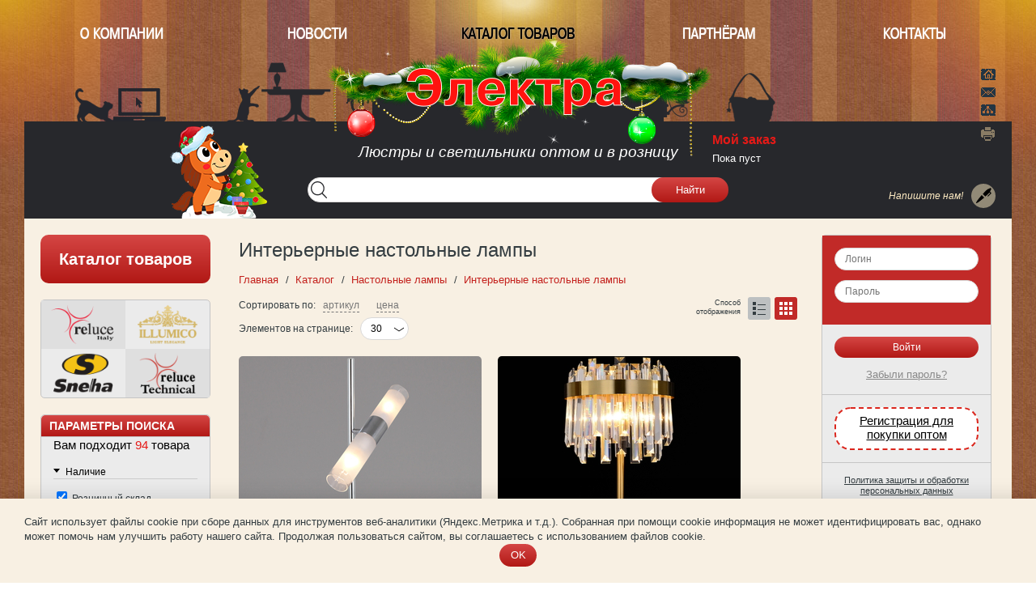

--- FILE ---
content_type: text/html; charset=UTF-8
request_url: https://www.electra.ru/catalog/Inter_ernye_nastol_nye_lampy/
body_size: 19577
content:
<!DOCTYPE html>
<!--[if lt IE 7]> <html class="no-js lt-ie10 lt-ie9 lt-ie8 lt-ie7" xml:lang="ru" lang="ru"> <![endif]-->
<!--[if IE 7]>    <html class="no-js lt-ie10 lt-ie9 lt-ie8" xml:lang="ru" lang="ru"> <![endif]-->
<!--[if IE 8]>    <html class="no-js lt-ie10 lt-ie9" xml:lang="ru" lang="ru"> <![endif]-->
<!--[if IE 9]>    <html class="no-js lt-ie10" xml:lang="ru" lang="ru"> <![endif]-->
<!--[if false]> --><html class="no-js" xml:lang="ru" lang="ru">  <!-- <![endif]-->
<head>
<title>Интерьерные настольные лампы оптом - купить в компании «Электра»</title>
<meta name="facebook-domain-verification" content="hjppje0ux9lrkgsbiarjz6lgqv12p3" />
<meta name="viewport" content="width=device-width" />
<!--[if IE]><meta http-equiv="X-UA-Compatible" content="IE=edge,chrome=1" /><![endif]-->
<meta http-equiv="Content-Type" content="text/html; charset=UTF-8" />
<meta name="keywords" content="Интерьерные настольные лампы оптом" />
<meta name="description" content="Оптовая продажа светотехники - компания «Электра». Акция: 30% на весь опт! Интерьерные настольные лампы оптом - качественная продукция, оперативные поставки. " />
<link rel="canonical" href="https://www.electra.ru/catalog/Inter_ernye_nastol_nye_lampy/" />
<script type="text/javascript" data-skip-moving="true">(function(w, d, n) {var cl = "bx-core";var ht = d.documentElement;var htc = ht ? ht.className : undefined;if (htc === undefined || htc.indexOf(cl) !== -1){return;}var ua = n.userAgent;if (/(iPad;)|(iPhone;)/i.test(ua)){cl += " bx-ios";}else if (/Windows/i.test(ua)){cl += ' bx-win';}else if (/Macintosh/i.test(ua)){cl += " bx-mac";}else if (/Linux/i.test(ua) && !/Android/i.test(ua)){cl += " bx-linux";}else if (/Android/i.test(ua)){cl += " bx-android";}cl += (/(ipad|iphone|android|mobile|touch)/i.test(ua) ? " bx-touch" : " bx-no-touch");cl += w.devicePixelRatio && w.devicePixelRatio >= 2? " bx-retina": " bx-no-retina";var ieVersion = -1;if (/AppleWebKit/.test(ua)){cl += " bx-chrome";}else if (/Opera/.test(ua)){cl += " bx-opera";}else if (/Firefox/.test(ua)){cl += " bx-firefox";}ht.className = htc ? htc + " " + cl : cl;})(window, document, navigator);</script>


<link href="/bitrix/js/ui/design-tokens/dist/ui.design-tokens.min.css?168726047622029" type="text/css"  rel="stylesheet" />
<link href="/bitrix/cache/css/s2/sneha/page_390f94201da20621729fb36f84075cf0/page_390f94201da20621729fb36f84075cf0_v1.css?176293132414228" type="text/css"  rel="stylesheet" />
<link href="/bitrix/cache/css/s2/sneha/template_37350be34e7bfade8bbdfcb06b394f75/template_37350be34e7bfade8bbdfcb06b394f75_v1.css?1766485323174934" type="text/css"  data-template-style="true" rel="stylesheet" />







<style>.menu-brand .mb-reluce{background-image:url(/upload/iblock/6b0/reluce.png);} .menu-brand .mb-illumico{background-image:url(/upload/iblock/396/illumico.png);} .menu-brand .mb-sneha{background-image:url(/upload/iblock/37c/sneha.png);} .menu-brand .mb-reluce-technical{background-image:url(/upload/iblock/439/dvo255xs68gkyqx0jgxnx3878b1j8i83/reluce_techical.png);} </style>





<link rel="apple-touch-icon" sizes="180x180" href="/local/icons/sneha/apple-touch-icon.png">
<link rel="icon" type="image/png" sizes="32x32" href="/local/icons/sneha/favicon-32x32.png">
<link rel="icon" type="image/png" sizes="16x16" href="/local/icons/sneha/favicon-16x16.png">
<link rel="manifest" href="/local/icons/sneha/site.webmanifest">
<link rel="mask-icon" href="/local/icons/sneha/safari-pinned-tab.svg" color="#ff3333">
<link rel="shortcut icon" href="/local/icons/sneha/favicon.ico">
<link rel="preconnect" href="https://cdn.diginetica.net/">
<meta name="msapplication-TileColor" content="#ffffff">
<meta name="msapplication-config" content="/local/icons/sneha/browserconfig.xml">
<meta name="theme-color" content="#ffffff">

<meta name="google-site-verification" content="p4Bssg0faFOnyiFq56GViL11IDjtbZuDXN6PztB4fjY" />

<!-- Google Tag Manager -->
<script data-skip-moving="true">(function(w,d,s,l,i){w[l]=w[l]||[];w[l].push({'gtm.start':
new Date().getTime(),event:'gtm.js'});var f=d.getElementsByTagName(s)[0],
j=d.createElement(s),dl=l!='dataLayer'?'&l='+l:'';j.async=true;j.src=
'https://www.googletagmanager.com/gtm.js?id='+i+dl;f.parentNode.insertBefore(j,f);
})(window,document,'script','dataLayer','GTM-54R528');</script>
<!-- End Google Tag Manager -->
    <script data-skip-moving="true" type="text/javascript">
        var digiScript = document.createElement('script');
        digiScript.src = '//cdn.diginetica.net/7736/client.js';
        digiScript.defer = true;
        digiScript.async = true;
        document.head.appendChild(digiScript);
    </script>
</head>
<body class="  region-              ny_mode             guest                            catalog-section" data-region="rozn" data-discount="" data-user="quest">

<!-- Google Tag Manager (noscript) -->
<noscript><iframe src="https://www.googletagmanager.com/ns.html?id=GTM-54R528"
height="0" width="0" style="display:none;visibility:hidden"></iframe></noscript>
<!-- End Google Tag Manager (noscript) -->


<div class="panel"></div>
<div class="container">
<header class="header">
	<nav class="header_menu to-nx-nav">
	
<ul class="sneha-up-menu">
<li class="root  " >
		<a href="/about/"  class="root-item">О компании</a>
	</li>
<li class="root  " >
		<a href="/news/"  class="root-item">Новости</a>
	</li>
<li class="root  selected no-mob" >
		<a href="/catalog/"  class="root-item-selected">Каталог товаров</a>
	</li>
<li class="root  " >
		<a href="/registration/opt/"  class="root-item">Партнёрам</a>
	</li>
<li class="root parent-root " >
		<a href="/contacts/"  class="root-item">Контакты</a>
	<ul>
<li class="shop-link">
		<a href="/contacts/shop/"  >Интернет-магазин</a>
	</li>
<li class="">
		<a href="/contacts/moscow/"  >Москва</a>
	</li>
<li class="">
		<a href="/contacts/nnovgorod/"  >Нижний Новгород</a>
	</li>
<li class="">
		<a href="/contacts/piatigorsk/"  >Пятигорск</a>
	</li>
</ul></li></ul>
	</nav>
	<a href="/"  class="logo" data-tel="8-800-707-0099">ООО Фирма Электра</a> 
		
	<span class="slogan">Люстры и светильники оптом и в розницу</span>
	<nav class="nav-trio to-social-nav">
		<a class="home" title="Главная" href="/">Главная</a>
		<a class="mail" title="Написать нам" href="mailto:info@sneha.ru" rel="nofollow">Написать нам</a>
		<a class="map" title="Карта" href="/map.php">Карта</a>
		<a class="print" title="Версия для печати" href="?print=Y">Версия для печати</a>
	</nav>

	<div class="header-search-form" id="header-search">
        <form action="/search/index.php" id="NXsearchForm">
            <input type="text"   name="q"   class="inpt"     value="">
            <input type="submit" name="s"   class="btn sbtn" value="Найти">
        </form>
	</div>

	
	<div class="feedback-box">
		<i class="feedback-show show-messeage-form">Напишите нам!</i>
			</div>
	
	<div class="basket" id="nx-basket-state">

        <!--'start_frame_cache_YGlznc'--><a href="/basket/?action=buy" class="basket-title">Мой заказ</a>
<div class="nx-basket-state guest" >
	<a href="/basket/?action=buy" >
	Пока пуст	</a>
	<input type="hidden" class="nx-order-item-list" value='null' data-filial='Розничный склад' data-warehouse='Удалённый склад'/>
</div>
<!--'end_frame_cache_YGlznc'-->	</div>

	<i class="hat"></i>
	<i class="hat-decor hd-left"></i>
	<i class="hat-decor hd-right"></i>

			<i class="ny ny_1"></i>
		<i class="ny ny_2"></i>
		<i class="ny ny_3"></i>
	</header>
<!-- MAIN -->

 



<div class="center-block">
<main class="main">
<div class="main-inner">

	<article>
    	<h1>Интерьерные настольные лампы </h1>


			<div class="bx-breadcrumb" itemscope itemtype="http://schema.org/BreadcrumbList">
			<div class="bx-breadcrumb-item" id="bx_breadcrumb_0" itemprop="itemListElement" itemscope itemtype="http://schema.org/ListItem">
				
				<a href="/" title="Главная" itemprop="item">
					<span itemprop="name">Главная</span>
				</a>
				<meta itemprop="position" content="1" />
			</div>
			<div class="bx-breadcrumb-item" id="bx_breadcrumb_1" itemprop="itemListElement" itemscope itemtype="http://schema.org/ListItem">
				
				<a href="/catalog/" title="Каталог" itemprop="item">
					<span itemprop="name">Каталог</span>
				</a>
				<meta itemprop="position" content="2" />
			</div>
			<div class="bx-breadcrumb-item" id="bx_breadcrumb_2" itemprop="itemListElement" itemscope itemtype="http://schema.org/ListItem">
				
				<a href="/catalog/Nastol_nye_lampy/" title="Настольные лампы" itemprop="item">
					<span itemprop="name">Настольные лампы</span>
				</a>
				<meta itemprop="position" content="3" />
			</div>
			<div class="bx-breadcrumb-item" id="bx_breadcrumb_3" itemprop="itemListElement" itemscope itemtype="http://schema.org/ListItem">
				
				<a href="/catalog/Inter_ernye_nastol_nye_lampy/" title="Интерьерные настольные лампы" itemprop="item">
					<span itemprop="name">Интерьерные настольные лампы</span>
				</a>
				<meta itemprop="position" content="4" />
			</div></div>	



<div class="paginator-block">
 



<a href="/catalog/Inter_ernye_nastol_nye_lampy/?CATALOG_LIST_MODE=list" class="catalog-display-mode mode-tile" title="Способ отображения">Способ отображения</a>
<span class="scroll-to-filter btn">Фильтр</span>

<div class="sort-panel">
<b class="sort-title">Сортировать по: </b>
<a href="/catalog/Inter_ernye_nastol_nye_lampy/?nx_sort=NAME&nx_order=desc" class="asc sort-field">Артикул</a>
<a href="/catalog/Inter_ernye_nastol_nye_lampy/?nx_sort=PRICE&nx_order=asc" class="desc sort-field">Цена</a>
<input class="nx-sort-params-value" type="hidden" value="nx_sort=active_from&nx_order=desc" />
</div><div class="items-per-page">
    <b class="sort-title">Элементов на странице: </b>
            <select class="slct" name="ITEMS_CNT">
                            <option value="/catalog/Inter_ernye_nastol_nye_lampy/?ITEMS_PER_PAGE=30" selected>30</option>
                            <option value="/catalog/Inter_ernye_nastol_nye_lampy/?ITEMS_PER_PAGE=60" >60</option>
                            <option value="/catalog/Inter_ernye_nastol_nye_lampy/?ITEMS_PER_PAGE=90" >90</option>
                            <option value="/catalog/Inter_ernye_nastol_nye_lampy/?ITEMS_PER_PAGE=120" >120</option>
                    </select>
    </div>
</div>






<div class="sneha-catalog sneha-catalog-tile ">
<div class="sneha-catalog-inner">

        <div id="bx_217740332_267991" class="element" data-element-id="267991"><div class="element-inside">                        <div class="sneha-element__wrapper">
            <div class="sneha-item-slider">
                                                        <div class="gallery-item">
                        <div class="prw-block">
                            <a href="/catalog/Inter_ernye_nastol_nye_lampy/1432506/" class="prw">
                                <img src="/upload/iblock/2e9/eoi1jq6vm287tf1tt3dm4fwl4wv4nrjv/1432506_1.jpg" alt="48747-0.7-02 светильник настольный"
                                                                                                               srcset="https://static.electra.ru/120x-/upload/iblock/2e9/eoi1jq6vm287tf1tt3dm4fwl4wv4nrjv/1432506_1.jpg 460w,
                                         /upload/iblock/2e9/eoi1jq6vm287tf1tt3dm4fwl4wv4nrjv/1432506_1.jpg 800w"
                                     sizes="(max-width: 460px) 460px, 800px"
                                >
                            </a>
                        </div>
                    </div>
                                                                            <div class="gallery-item">
                        <div class="prw-block">
                            <a href="/catalog/Inter_ernye_nastol_nye_lampy/1432506/" class="prw">
                                <img src="/update/photos_prw/1/1432506_2.jpg" alt="48747-0.7-02 светильник настольный"
                                                                                                                   srcset="/local/templates/sneha/images/nophoto.png"
                                                                          data-srcset="https://static.electra.ru/120x-/update/photos_prw/1/1432506_2.jpg 460w,
                                         /update/photos_prw/1/1432506_2.jpg 800w"
                                     data-sizes="(max-width: 460px) 460px, 800px"
                                >
                            </a>
                        </div>
                    </div>
                                                                            <div class="gallery-item">
                        <div class="prw-block">
                            <a href="/catalog/Inter_ernye_nastol_nye_lampy/1432506/" class="prw">
                                <img src="/update/photos_prw/1/1432506_3.jpg" alt="48747-0.7-02 светильник настольный"
                                                                                                                   srcset="/local/templates/sneha/images/nophoto.png"
                                                                          data-srcset="https://static.electra.ru/120x-/update/photos_prw/1/1432506_3.jpg 460w,
                                         /update/photos_prw/1/1432506_3.jpg 800w"
                                     data-sizes="(max-width: 460px) 460px, 800px"
                                >
                            </a>
                        </div>
                    </div>
                                                                            <div class="gallery-item">
                        <div class="prw-block">
                            <a href="/catalog/Inter_ernye_nastol_nye_lampy/1432506/" class="prw">
                                <img src="/update/photos_prw/1/1432506_4.jpg" alt="48747-0.7-02 светильник настольный"
                                                                                                                   srcset="/local/templates/sneha/images/nophoto.png"
                                                                          data-srcset="https://static.electra.ru/120x-/update/photos_prw/1/1432506_4.jpg 460w,
                                         /update/photos_prw/1/1432506_4.jpg 800w"
                                     data-sizes="(max-width: 460px) 460px, 800px"
                                >
                            </a>
                        </div>
                    </div>
                                                                            <div class="gallery-item">
                        <div class="prw-block">
                            <a href="/catalog/Inter_ernye_nastol_nye_lampy/1432506/" class="prw">
                                <img src="/update/photos_prw/1/1432506_5.jpg" alt="48747-0.7-02 светильник настольный"
                                                                                                                   srcset="/local/templates/sneha/images/nophoto.png"
                                                                          data-srcset="https://static.electra.ru/120x-/update/photos_prw/1/1432506_5.jpg 460w,
                                         /update/photos_prw/1/1432506_5.jpg 800w"
                                     data-sizes="(max-width: 460px) 460px, 800px"
                                >
                            </a>
                        </div>
                    </div>
                                                                            <div class="gallery-item">
                        <div class="prw-block">
                            <a href="/catalog/Inter_ernye_nastol_nye_lampy/1432506/" class="prw">
                                <img src="/update/photos_prw/1/1432506_6.jpg" alt="48747-0.7-02 светильник настольный"
                                                                                                                   srcset="/local/templates/sneha/images/nophoto.png"
                                                                          data-srcset="https://static.electra.ru/120x-/update/photos_prw/1/1432506_6.jpg 460w,
                                         /update/photos_prw/1/1432506_6.jpg 800w"
                                     data-sizes="(max-width: 460px) 460px, 800px"
                                >
                            </a>
                        </div>
                    </div>
                                                </div>
                                            <div class="catalog-status s-new">new</div>
                    </div>
    
	<a href="/catalog/Inter_ernye_nastol_nye_lampy/1432506/" class="ttl nohyphenate">48747-0.7-02 светильник настольный</a>

	<p class="prop aviable">В наличии</p>

	<p class="prop fasovka">
				<b class="name">Фасовка:</b> 1			</p>

	<p class="prop series">
				<b class="name">Серия товара:</b> <a rel="nofollow" href="/series/1167965/">48747</a>
			</p>

            <p class="prop register">
            <a href="/registration/opt/" rel="nofollow" class="btn_yellow btn_reg">Купить оптом</a>
        </p>
    
	
	
	
				<del class="nx-price-old">
			6 620  <s class="r">Р</s>
		</del>
		
		<ins class="nx-price nx-price-nologin">
			5 760  <s class="r">Р</s>		</ins>

		<div class="nx-basket-byer"	data-cart='{"id":267991,"ost":3,"warehouse":19,"price":5760,"unit":"\u0448\u0442.","rate":1}'></div>

	
</div></div>
    <div id="bx_2459885967_251791" class="element" data-element-id="251791"><div class="element-inside">                        <div class="sneha-element__wrapper">
            <div class="sneha-item-slider">
                                                        <div class="gallery-item">
                        <div class="prw-block">
                            <a href="/catalog/Inter_ernye_nastol_nye_lampy/1425737/" class="prw">
                                <img src="/upload/iblock/a26/emkjwibdnnci9wj0mhq18nhp9yyf2gok/il5189_3tls_29_brass_mirage_svetil_nik_nastol_nyy.jpg" alt="IL5189-3TLS-29 BRASS MIRAGE светильник настольный"
                                                                                                               srcset="https://static.electra.ru/120x-/upload/iblock/a26/emkjwibdnnci9wj0mhq18nhp9yyf2gok/il5189_3tls_29_brass_mirage_svetil_nik_nastol_nyy.jpg 460w,
                                         /upload/iblock/a26/emkjwibdnnci9wj0mhq18nhp9yyf2gok/il5189_3tls_29_brass_mirage_svetil_nik_nastol_nyy.jpg 800w"
                                     sizes="(max-width: 460px) 460px, 800px"
                                >
                            </a>
                        </div>
                    </div>
                                                                            <div class="gallery-item">
                        <div class="prw-block">
                            <a href="/catalog/Inter_ernye_nastol_nye_lampy/1425737/" class="prw">
                                <img src="/update/photos_prw/i/il5189_3tls_29_brass_mirage_svetil_nik_nastol_nyy_2.jpg" alt="IL5189-3TLS-29 BRASS MIRAGE светильник настольный"
                                                                                                                   srcset="/local/templates/sneha/images/nophoto.png"
                                                                          data-srcset="https://static.electra.ru/120x-/update/photos_prw/i/il5189_3tls_29_brass_mirage_svetil_nik_nastol_nyy_2.jpg 460w,
                                         /update/photos_prw/i/il5189_3tls_29_brass_mirage_svetil_nik_nastol_nyy_2.jpg 800w"
                                     data-sizes="(max-width: 460px) 460px, 800px"
                                >
                            </a>
                        </div>
                    </div>
                                                                            <div class="gallery-item">
                        <div class="prw-block">
                            <a href="/catalog/Inter_ernye_nastol_nye_lampy/1425737/" class="prw">
                                <img src="/update/photos_prw/i/il5189_3tls_29_brass_mirage_svetil_nik_nastol_nyy_3.jpg" alt="IL5189-3TLS-29 BRASS MIRAGE светильник настольный"
                                                                                                                   srcset="/local/templates/sneha/images/nophoto.png"
                                                                          data-srcset="https://static.electra.ru/120x-/update/photos_prw/i/il5189_3tls_29_brass_mirage_svetil_nik_nastol_nyy_3.jpg 460w,
                                         /update/photos_prw/i/il5189_3tls_29_brass_mirage_svetil_nik_nastol_nyy_3.jpg 800w"
                                     data-sizes="(max-width: 460px) 460px, 800px"
                                >
                            </a>
                        </div>
                    </div>
                                                                            <div class="gallery-item">
                        <div class="prw-block">
                            <a href="/catalog/Inter_ernye_nastol_nye_lampy/1425737/" class="prw">
                                <img src="/update/photos_prw/i/il5189_3tls_29_brass_mirage_svetil_nik_nastol_nyy_4.jpg" alt="IL5189-3TLS-29 BRASS MIRAGE светильник настольный"
                                                                                                                   srcset="/local/templates/sneha/images/nophoto.png"
                                                                          data-srcset="https://static.electra.ru/120x-/update/photos_prw/i/il5189_3tls_29_brass_mirage_svetil_nik_nastol_nyy_4.jpg 460w,
                                         /update/photos_prw/i/il5189_3tls_29_brass_mirage_svetil_nik_nastol_nyy_4.jpg 800w"
                                     data-sizes="(max-width: 460px) 460px, 800px"
                                >
                            </a>
                        </div>
                    </div>
                                                </div>
                    </div>
    
	<a href="/catalog/Inter_ernye_nastol_nye_lampy/1425737/" class="ttl nohyphenate">IL5189-3TLS-29 BRASS MIRAGE светильник настольный</a>

	<p class="prop aviable">В наличии</p>

	<p class="prop fasovka">
				<b class="name">Фасовка:</b> 1			</p>

	<p class="prop series">
				<b class="name">Серия товара:</b> <a rel="nofollow" href="/series/1087074/">IL5189</a>
			</p>

            <p class="prop register">
            <a href="/registration/opt/" rel="nofollow" class="btn_yellow btn_reg">Купить оптом</a>
        </p>
    
	
	
	
				<del class="nx-price-old">
			21 270  <s class="r">Р</s>
		</del>
		
		<ins class="nx-price nx-price-nologin">
			18 500  <s class="r">Р</s>		</ins>

		<div class="nx-basket-byer"	data-cart='{"id":251791,"ost":2,"warehouse":10,"price":18500,"unit":"\u0448\u0442.","rate":1}'></div>

	
</div></div>
    <div id="bx_3852063001_253643" class="element" data-element-id="253643"><div class="element-inside">                        <div class="sneha-element__wrapper">
            <div class="sneha-item-slider">
                                                        <div class="gallery-item">
                        <div class="prw-block">
                            <a href="/catalog/Inter_ernye_nastol_nye_lampy/1413046/" class="prw">
                                <img src="/upload/iblock/e54/f07ej86yn3o8sk2awoicq53g9tao232g/01934_0_7_01_wh_gy_sl_svetil_nik_nastol_nyy_pov_19_03_22.jpg" alt="01934-0.7-01 WH GY SL  светильник настольный"
                                                                                                               srcset="https://static.electra.ru/120x-/upload/iblock/e54/f07ej86yn3o8sk2awoicq53g9tao232g/01934_0_7_01_wh_gy_sl_svetil_nik_nastol_nyy_pov_19_03_22.jpg 460w,
                                         /upload/iblock/e54/f07ej86yn3o8sk2awoicq53g9tao232g/01934_0_7_01_wh_gy_sl_svetil_nik_nastol_nyy_pov_19_03_22.jpg 800w"
                                     sizes="(max-width: 460px) 460px, 800px"
                                >
                            </a>
                        </div>
                    </div>
                                                                            <div class="gallery-item">
                        <div class="prw-block">
                            <a href="/catalog/Inter_ernye_nastol_nye_lampy/1413046/" class="prw">
                                <img src="/update/photos_prw/0/01934_0_7_01_wh_gy_sl__svetil_nik_nastol_nyy_2.jpg" alt="01934-0.7-01 WH GY SL  светильник настольный"
                                                                                                                   srcset="/local/templates/sneha/images/nophoto.png"
                                                                          data-srcset="https://static.electra.ru/120x-/update/photos_prw/0/01934_0_7_01_wh_gy_sl__svetil_nik_nastol_nyy_2.jpg 460w,
                                         /update/photos_prw/0/01934_0_7_01_wh_gy_sl__svetil_nik_nastol_nyy_2.jpg 800w"
                                     data-sizes="(max-width: 460px) 460px, 800px"
                                >
                            </a>
                        </div>
                    </div>
                                                                            <div class="gallery-item">
                        <div class="prw-block">
                            <a href="/catalog/Inter_ernye_nastol_nye_lampy/1413046/" class="prw">
                                <img src="/update/photos_prw/0/01934_0_7_01_wh_gy_sl__svetil_nik_nastol_nyy_3.jpg" alt="01934-0.7-01 WH GY SL  светильник настольный"
                                                                                                                   srcset="/local/templates/sneha/images/nophoto.png"
                                                                          data-srcset="https://static.electra.ru/120x-/update/photos_prw/0/01934_0_7_01_wh_gy_sl__svetil_nik_nastol_nyy_3.jpg 460w,
                                         /update/photos_prw/0/01934_0_7_01_wh_gy_sl__svetil_nik_nastol_nyy_3.jpg 800w"
                                     data-sizes="(max-width: 460px) 460px, 800px"
                                >
                            </a>
                        </div>
                    </div>
                                                </div>
                    </div>
    
	<a href="/catalog/Inter_ernye_nastol_nye_lampy/1413046/" class="ttl nohyphenate">01934-0.7-01 WH GY SL  светильник настольный</a>

	<p class="prop aviable">В наличии</p>

	<p class="prop fasovka">
				<b class="name">Фасовка:</b> Body 1/24 Shade 24			</p>

	<p class="prop series">
			</p>

            <p class="prop register">
            <a href="/registration/opt/" rel="nofollow" class="btn_yellow btn_reg">Купить оптом</a>
        </p>
    
	
	
	
				<del class="nx-price-old">
			1 670  <s class="r">Р</s>
		</del>
		
		<ins class="nx-price nx-price-nologin">
			1 450  <s class="r">Р</s>		</ins>

		<div class="nx-basket-byer"	data-cart='{"id":253643,"ost":141,"warehouse":329,"price":1450,"unit":"\u0448\u0442.","rate":1}'></div>

	
</div></div>
    <div id="bx_2089844899_253641" class="element" data-element-id="253641"><div class="element-inside">                <div class="prw-block">
            <a href="/catalog/Inter_ernye_nastol_nye_lampy/1408726/" class="prw " >
                                    <img src="/upload/iblock/692/q010xj97lxpdasj6ows5132i3ncci1m0/01877_0_7_01_svetil_nik_nastol_nyy_pov_19_03_22.jpg" alt="01877-0.7-01  светильник настольный"
                                                 srcset="https://static.electra.ru/120x-/upload/iblock/692/q010xj97lxpdasj6ows5132i3ncci1m0/01877_0_7_01_svetil_nik_nastol_nyy_pov_19_03_22.jpg 460w,
                                /upload/iblock/692/q010xj97lxpdasj6ows5132i3ncci1m0/01877_0_7_01_svetil_nik_nastol_nyy_pov_19_03_22.jpg 800w"
                         sizes="(max-width: 460px) 460px, 800px"
                    >
                            </a>
                    </div>
    
	<a href="/catalog/Inter_ernye_nastol_nye_lampy/1408726/" class="ttl nohyphenate">01877-0.7-01  светильник настольный</a>

	<p class="prop aviable">В наличии <small>удалённый склад</small></p>

	<p class="prop fasovka">
				<b class="name">Фасовка:</b> Body 1/24 Shade 24			</p>

	<p class="prop series">
			</p>

            <p class="prop register">
            <a href="/registration/opt/" rel="nofollow" class="btn_yellow btn_reg">Купить оптом</a>
        </p>
    
	
	
	
				<del class="nx-price-old">
			1 670  <s class="r">Р</s>
		</del>
		
		<ins class="nx-price nx-price-nologin">
			1 450  <s class="r">Р</s>		</ins>

		<div class="nx-basket-byer"	data-cart='{"id":253641,"ost":0,"warehouse":89,"price":1450,"unit":"\u0448\u0442.","rate":1}'></div>

	
</div></div>
    <div id="bx_194490421_253640" class="element" data-element-id="253640"><div class="element-inside">                        <div class="sneha-element__wrapper">
            <div class="sneha-item-slider">
                                                        <div class="gallery-item">
                        <div class="prw-block">
                            <a href="/catalog/Inter_ernye_nastol_nye_lampy/1408709/" class="prw">
                                <img src="/upload/iblock/983/vf7w5rz5k4su6yh0ysy5hy243m0tpe9s/01839_0_7_01_svetil_nik_nastol_nyy_pov_19_03_22.jpg" alt="01839-0.7-01  светильник настольный"
                                                                                                               srcset="https://static.electra.ru/120x-/upload/iblock/983/vf7w5rz5k4su6yh0ysy5hy243m0tpe9s/01839_0_7_01_svetil_nik_nastol_nyy_pov_19_03_22.jpg 460w,
                                         /upload/iblock/983/vf7w5rz5k4su6yh0ysy5hy243m0tpe9s/01839_0_7_01_svetil_nik_nastol_nyy_pov_19_03_22.jpg 800w"
                                     sizes="(max-width: 460px) 460px, 800px"
                                >
                            </a>
                        </div>
                    </div>
                                                                            <div class="gallery-item">
                        <div class="prw-block">
                            <a href="/catalog/Inter_ernye_nastol_nye_lampy/1408709/" class="prw">
                                <img src="/update/photos_prw/0/01839_0_7_01__svetil_nik_nastol_nyy_2.jpg" alt="01839-0.7-01  светильник настольный"
                                                                                                                   srcset="/local/templates/sneha/images/nophoto.png"
                                                                          data-srcset="https://static.electra.ru/120x-/update/photos_prw/0/01839_0_7_01__svetil_nik_nastol_nyy_2.jpg 460w,
                                         /update/photos_prw/0/01839_0_7_01__svetil_nik_nastol_nyy_2.jpg 800w"
                                     data-sizes="(max-width: 460px) 460px, 800px"
                                >
                            </a>
                        </div>
                    </div>
                                                </div>
                    </div>
    
	<a href="/catalog/Inter_ernye_nastol_nye_lampy/1408709/" class="ttl nohyphenate">01839-0.7-01  светильник настольный</a>

	<p class="prop aviable">В наличии</p>

	<p class="prop fasovka">
				<b class="name">Фасовка:</b> Body 1/24 Shade 24			</p>

	<p class="prop series">
			</p>

            <p class="prop register">
            <a href="/registration/opt/" rel="nofollow" class="btn_yellow btn_reg">Купить оптом</a>
        </p>
    
	
	
	
				<del class="nx-price-old">
			1 630  <s class="r">Р</s>
		</del>
		
		<ins class="nx-price nx-price-nologin">
			1 420  <s class="r">Р</s>		</ins>

		<div class="nx-basket-byer"	data-cart='{"id":253640,"ost":134,"warehouse":365,"price":1420,"unit":"\u0448\u0442.","rate":1}'></div>

	
</div></div>
    <div id="bx_2603134372_253639" class="element" data-element-id="253639"><div class="element-inside">                        <div class="sneha-element__wrapper">
            <div class="sneha-item-slider">
                                                        <div class="gallery-item">
                        <div class="prw-block">
                            <a href="/catalog/Inter_ernye_nastol_nye_lampy/1408688/" class="prw">
                                <img src="/upload/iblock/dfc/kp6t2mzzowh1b6f8bydx9b4spporaxdv/01786_0_7_01_svetil_nik_nastol_nyy_pov_19_03_22.jpg" alt="01786-0.7-01  светильник настольный"
                                                                                                               srcset="https://static.electra.ru/120x-/upload/iblock/dfc/kp6t2mzzowh1b6f8bydx9b4spporaxdv/01786_0_7_01_svetil_nik_nastol_nyy_pov_19_03_22.jpg 460w,
                                         /upload/iblock/dfc/kp6t2mzzowh1b6f8bydx9b4spporaxdv/01786_0_7_01_svetil_nik_nastol_nyy_pov_19_03_22.jpg 800w"
                                     sizes="(max-width: 460px) 460px, 800px"
                                >
                            </a>
                        </div>
                    </div>
                                                                            <div class="gallery-item">
                        <div class="prw-block">
                            <a href="/catalog/Inter_ernye_nastol_nye_lampy/1408688/" class="prw">
                                <img src="/update/photos_prw/0/01786_0_7_01__svetil_nik_nastol_nyy_2.jpg" alt="01786-0.7-01  светильник настольный"
                                                                                                                   srcset="/local/templates/sneha/images/nophoto.png"
                                                                          data-srcset="https://static.electra.ru/120x-/update/photos_prw/0/01786_0_7_01__svetil_nik_nastol_nyy_2.jpg 460w,
                                         /update/photos_prw/0/01786_0_7_01__svetil_nik_nastol_nyy_2.jpg 800w"
                                     data-sizes="(max-width: 460px) 460px, 800px"
                                >
                            </a>
                        </div>
                    </div>
                                                </div>
                    </div>
    
	<a href="/catalog/Inter_ernye_nastol_nye_lampy/1408688/" class="ttl nohyphenate">01786-0.7-01  светильник настольный</a>

	<p class="prop aviable">В наличии</p>

	<p class="prop fasovka">
				<b class="name">Фасовка:</b> Body 1/24 Shade 24			</p>

	<p class="prop series">
			</p>

            <p class="prop register">
            <a href="/registration/opt/" rel="nofollow" class="btn_yellow btn_reg">Купить оптом</a>
        </p>
    
	
	
	
				<del class="nx-price-old">
			1 490  <s class="r">Р</s>
		</del>
		
		<ins class="nx-price nx-price-nologin">
			1 300  <s class="r">Р</s>		</ins>

		<div class="nx-basket-byer"	data-cart='{"id":253639,"ost":82,"warehouse":225,"price":1300,"unit":"\u0448\u0442.","rate":1}'></div>

	
</div></div>
    <div id="bx_3962543410_253638" class="element" data-element-id="253638"><div class="element-inside">                <div class="prw-block">
            <a href="/catalog/Inter_ernye_nastol_nye_lampy/1408687/" class="prw " >
                                    <img src="/upload/iblock/642/styxbivkecx6cjmpe6bd8m5zbjs191xm/01785_0_7_01_svetil_nik_nastol_nyy_pov_19_03_22.jpg" alt="01785-0.7-01  светильник настольный"
                                                 srcset="https://static.electra.ru/120x-/upload/iblock/642/styxbivkecx6cjmpe6bd8m5zbjs191xm/01785_0_7_01_svetil_nik_nastol_nyy_pov_19_03_22.jpg 460w,
                                /upload/iblock/642/styxbivkecx6cjmpe6bd8m5zbjs191xm/01785_0_7_01_svetil_nik_nastol_nyy_pov_19_03_22.jpg 800w"
                         sizes="(max-width: 460px) 460px, 800px"
                    >
                            </a>
                    </div>
    
	<a href="/catalog/Inter_ernye_nastol_nye_lampy/1408687/" class="ttl nohyphenate">01785-0.7-01  светильник настольный</a>

	<p class="prop aviable">В наличии</p>

	<p class="prop fasovka">
				<b class="name">Фасовка:</b> Body 1/24 Shade 24			</p>

	<p class="prop series">
			</p>

            <p class="prop register">
            <a href="/registration/opt/" rel="nofollow" class="btn_yellow btn_reg">Купить оптом</a>
        </p>
    
	
	
	
				<del class="nx-price-old">
			1 580  <s class="r">Р</s>
		</del>
		
		<ins class="nx-price nx-price-nologin">
			1 370  <s class="r">Р</s>		</ins>

		<div class="nx-basket-byer"	data-cart='{"id":253638,"ost":257,"warehouse":582,"price":1370,"unit":"\u0448\u0442.","rate":1}'></div>

	
</div></div>
    <div id="bx_4097387316_223990" class="element" data-element-id="223990"><div class="element-inside">                        <div class="sneha-element__wrapper">
            <div class="sneha-item-slider">
                                                        <div class="gallery-item">
                        <div class="prw-block">
                            <a href="/catalog/Inter_ernye_nastol_nye_lampy/1413071/" class="prw">
                                <img src="/upload/iblock/266/thuuctrtfwkj5cjfqyiy3vhhp1czisbl/1413071_1.jpg" alt="16584-0.7-01DY  светильник настольный"
                                                                                                               srcset="https://static.electra.ru/120x-/upload/iblock/266/thuuctrtfwkj5cjfqyiy3vhhp1czisbl/1413071_1.jpg 460w,
                                         /upload/iblock/266/thuuctrtfwkj5cjfqyiy3vhhp1czisbl/1413071_1.jpg 800w"
                                     sizes="(max-width: 460px) 460px, 800px"
                                >
                            </a>
                        </div>
                    </div>
                                                                            <div class="gallery-item">
                        <div class="prw-block">
                            <a href="/catalog/Inter_ernye_nastol_nye_lampy/1413071/" class="prw">
                                <img src="/update/photos_prw/1/1413071_2.jpg" alt="16584-0.7-01DY  светильник настольный"
                                                                                                                   srcset="/local/templates/sneha/images/nophoto.png"
                                                                          data-srcset="https://static.electra.ru/120x-/update/photos_prw/1/1413071_2.jpg 460w,
                                         /update/photos_prw/1/1413071_2.jpg 800w"
                                     data-sizes="(max-width: 460px) 460px, 800px"
                                >
                            </a>
                        </div>
                    </div>
                                                                            <div class="gallery-item">
                        <div class="prw-block">
                            <a href="/catalog/Inter_ernye_nastol_nye_lampy/1413071/" class="prw">
                                <img src="/update/photos_prw/1/1413071_3.jpg" alt="16584-0.7-01DY  светильник настольный"
                                                                                                                   srcset="/local/templates/sneha/images/nophoto.png"
                                                                          data-srcset="https://static.electra.ru/120x-/update/photos_prw/1/1413071_3.jpg 460w,
                                         /update/photos_prw/1/1413071_3.jpg 800w"
                                     data-sizes="(max-width: 460px) 460px, 800px"
                                >
                            </a>
                        </div>
                    </div>
                                                                            <div class="gallery-item">
                        <div class="prw-block">
                            <a href="/catalog/Inter_ernye_nastol_nye_lampy/1413071/" class="prw">
                                <img src="/update/photos_prw/1/1413071_4.jpg" alt="16584-0.7-01DY  светильник настольный"
                                                                                                                   srcset="/local/templates/sneha/images/nophoto.png"
                                                                          data-srcset="https://static.electra.ru/120x-/update/photos_prw/1/1413071_4.jpg 460w,
                                         /update/photos_prw/1/1413071_4.jpg 800w"
                                     data-sizes="(max-width: 460px) 460px, 800px"
                                >
                            </a>
                        </div>
                    </div>
                                                </div>
                    </div>
    
	<a href="/catalog/Inter_ernye_nastol_nye_lampy/1413071/" class="ttl nohyphenate">16584-0.7-01DY  светильник настольный</a>

	<p class="prop aviable">В наличии</p>

	<p class="prop fasovka">
				<b class="name">Фасовка:</b> Body 1/24 Shade 48			</p>

	<p class="prop series">
			</p>

            <p class="prop register">
            <a href="/registration/opt/" rel="nofollow" class="btn_yellow btn_reg">Купить оптом</a>
        </p>
    
	
	
	
				<del class="nx-price-old">
			2 380  <s class="r">Р</s>
		</del>
		
		<ins class="nx-price nx-price-nologin">
			2 070  <s class="r">Р</s>		</ins>

		<div class="nx-basket-byer"	data-cart='{"id":223990,"ost":58,"warehouse":255,"price":2070,"unit":"\u0448\u0442.","rate":1}'></div>

	
</div></div>
    <div id="bx_2201885602_223988" class="element" data-element-id="223988"><div class="element-inside">                        <div class="sneha-element__wrapper">
            <div class="sneha-item-slider">
                                                        <div class="gallery-item">
                        <div class="prw-block">
                            <a href="/catalog/Inter_ernye_nastol_nye_lampy/1398258/" class="prw">
                                <img src="/upload/iblock/013/kxqiiluy9wk1uf4osir904pe6lm40k4c/16568_0_7_01dy_svetil_nik_nastol_nyy_pov_19_03_22.jpg" alt="16568-0.7-01DY  светильник настольный"
                                                                                                               srcset="https://static.electra.ru/120x-/upload/iblock/013/kxqiiluy9wk1uf4osir904pe6lm40k4c/16568_0_7_01dy_svetil_nik_nastol_nyy_pov_19_03_22.jpg 460w,
                                         /upload/iblock/013/kxqiiluy9wk1uf4osir904pe6lm40k4c/16568_0_7_01dy_svetil_nik_nastol_nyy_pov_19_03_22.jpg 800w"
                                     sizes="(max-width: 460px) 460px, 800px"
                                >
                            </a>
                        </div>
                    </div>
                                                                            <div class="gallery-item">
                        <div class="prw-block">
                            <a href="/catalog/Inter_ernye_nastol_nye_lampy/1398258/" class="prw">
                                <img src="/update/photos_prw/1/16568_0_7_01dy__svetil_nik_nastol_nyy_2.jpg" alt="16568-0.7-01DY  светильник настольный"
                                                                                                                   srcset="/local/templates/sneha/images/nophoto.png"
                                                                          data-srcset="https://static.electra.ru/120x-/update/photos_prw/1/16568_0_7_01dy__svetil_nik_nastol_nyy_2.jpg 460w,
                                         /update/photos_prw/1/16568_0_7_01dy__svetil_nik_nastol_nyy_2.jpg 800w"
                                     data-sizes="(max-width: 460px) 460px, 800px"
                                >
                            </a>
                        </div>
                    </div>
                                                                            <div class="gallery-item">
                        <div class="prw-block">
                            <a href="/catalog/Inter_ernye_nastol_nye_lampy/1398258/" class="prw">
                                <img src="/update/photos_prw/1/16568_0_7_01dy__svetil_nik_nastol_nyy_3.jpg" alt="16568-0.7-01DY  светильник настольный"
                                                                                                                   srcset="/local/templates/sneha/images/nophoto.png"
                                                                          data-srcset="https://static.electra.ru/120x-/update/photos_prw/1/16568_0_7_01dy__svetil_nik_nastol_nyy_3.jpg 460w,
                                         /update/photos_prw/1/16568_0_7_01dy__svetil_nik_nastol_nyy_3.jpg 800w"
                                     data-sizes="(max-width: 460px) 460px, 800px"
                                >
                            </a>
                        </div>
                    </div>
                                                </div>
                    </div>
    
	<a href="/catalog/Inter_ernye_nastol_nye_lampy/1398258/" class="ttl nohyphenate">16568-0.7-01DY  светильник настольный</a>

	<p class="prop aviable">В наличии</p>

	<p class="prop fasovka">
				<b class="name">Фасовка:</b> Body 1/12 Shade 36			</p>

	<p class="prop series">
			</p>

            <p class="prop register">
            <a href="/registration/opt/" rel="nofollow" class="btn_yellow btn_reg">Купить оптом</a>
        </p>
    
	
	
	
				<del class="nx-price-old">
			2 550  <s class="r">Р</s>
		</del>
		
		<ins class="nx-price nx-price-nologin">
			2 220  <s class="r">Р</s>		</ins>

		<div class="nx-basket-byer"	data-cart='{"id":223988,"ost":210,"warehouse":533,"price":2220,"unit":"\u0448\u0442.","rate":1}'></div>

	
</div></div>
    <div id="bx_439831064_223978" class="element" data-element-id="223978"><div class="element-inside">                        <div class="sneha-element__wrapper">
            <div class="sneha-item-slider">
                                                        <div class="gallery-item">
                        <div class="prw-block">
                            <a href="/catalog/Inter_ernye_nastol_nye_lampy/1398267/" class="prw">
                                <img src="/upload/iblock/df6/5kvtnyld14lej4ovf5qchsz5ekjwcnoa/15687_0_7_01dy_svetil_nik_nastol_nyy_pov_19_03_22.jpg" alt="15687-0.7-01DY  светильник настольный"
                                                                                                               srcset="https://static.electra.ru/120x-/upload/iblock/df6/5kvtnyld14lej4ovf5qchsz5ekjwcnoa/15687_0_7_01dy_svetil_nik_nastol_nyy_pov_19_03_22.jpg 460w,
                                         /upload/iblock/df6/5kvtnyld14lej4ovf5qchsz5ekjwcnoa/15687_0_7_01dy_svetil_nik_nastol_nyy_pov_19_03_22.jpg 800w"
                                     sizes="(max-width: 460px) 460px, 800px"
                                >
                            </a>
                        </div>
                    </div>
                                                                            <div class="gallery-item">
                        <div class="prw-block">
                            <a href="/catalog/Inter_ernye_nastol_nye_lampy/1398267/" class="prw">
                                <img src="/update/photos_prw/1/15687_0_7_01dy__svetil_nik_nastol_nyy_2.jpg" alt="15687-0.7-01DY  светильник настольный"
                                                                                                                   srcset="/local/templates/sneha/images/nophoto.png"
                                                                          data-srcset="https://static.electra.ru/120x-/update/photos_prw/1/15687_0_7_01dy__svetil_nik_nastol_nyy_2.jpg 460w,
                                         /update/photos_prw/1/15687_0_7_01dy__svetil_nik_nastol_nyy_2.jpg 800w"
                                     data-sizes="(max-width: 460px) 460px, 800px"
                                >
                            </a>
                        </div>
                    </div>
                                                                            <div class="gallery-item">
                        <div class="prw-block">
                            <a href="/catalog/Inter_ernye_nastol_nye_lampy/1398267/" class="prw">
                                <img src="/update/photos_prw/1/15687_0_7_01dy__svetil_nik_nastol_nyy_3.jpg" alt="15687-0.7-01DY  светильник настольный"
                                                                                                                   srcset="/local/templates/sneha/images/nophoto.png"
                                                                          data-srcset="https://static.electra.ru/120x-/update/photos_prw/1/15687_0_7_01dy__svetil_nik_nastol_nyy_3.jpg 460w,
                                         /update/photos_prw/1/15687_0_7_01dy__svetil_nik_nastol_nyy_3.jpg 800w"
                                     data-sizes="(max-width: 460px) 460px, 800px"
                                >
                            </a>
                        </div>
                    </div>
                                                </div>
                    </div>
    
	<a href="/catalog/Inter_ernye_nastol_nye_lampy/1398267/" class="ttl nohyphenate">15687-0.7-01DY  светильник настольный</a>

	<p class="prop aviable">В наличии</p>

	<p class="prop fasovka">
				<b class="name">Фасовка:</b> Body 1/24 Shade 48			</p>

	<p class="prop series">
			</p>

            <p class="prop register">
            <a href="/registration/opt/" rel="nofollow" class="btn_yellow btn_reg">Купить оптом</a>
        </p>
    
	
	
	
				<del class="nx-price-old">
			1 580  <s class="r">Р</s>
		</del>
		
		<ins class="nx-price nx-price-nologin">
			1 370  <s class="r">Р</s>		</ins>

		<div class="nx-basket-byer"	data-cart='{"id":223978,"ost":284,"warehouse":646,"price":1370,"unit":"\u0448\u0442.","rate":1}'></div>

	
</div></div>
    <div id="bx_1831893646_223904" class="element" data-element-id="223904"><div class="element-inside">                        <div class="sneha-element__wrapper">
            <div class="sneha-item-slider">
                                                        <div class="gallery-item">
                        <div class="prw-block">
                            <a href="/catalog/Inter_ernye_nastol_nye_lampy/1413045/" class="prw">
                                <img src="/upload/iblock/2fa/sxqxfsipfhkw2ebok7zuoty0m6zihv9s/01904_0_7_01_gy_sl_svetil_nik_nastol_nyy_pov_19_03_22.jpg" alt="01904-0.7-01 GY SL  светильник настольный"
                                                                                                               srcset="https://static.electra.ru/120x-/upload/iblock/2fa/sxqxfsipfhkw2ebok7zuoty0m6zihv9s/01904_0_7_01_gy_sl_svetil_nik_nastol_nyy_pov_19_03_22.jpg 460w,
                                         /upload/iblock/2fa/sxqxfsipfhkw2ebok7zuoty0m6zihv9s/01904_0_7_01_gy_sl_svetil_nik_nastol_nyy_pov_19_03_22.jpg 800w"
                                     sizes="(max-width: 460px) 460px, 800px"
                                >
                            </a>
                        </div>
                    </div>
                                                                            <div class="gallery-item">
                        <div class="prw-block">
                            <a href="/catalog/Inter_ernye_nastol_nye_lampy/1413045/" class="prw">
                                <img src="/update/photos_prw/0/01904_0_7_01_gy_sl__svetil_nik_nastol_nyy_2.jpg" alt="01904-0.7-01 GY SL  светильник настольный"
                                                                                                                   srcset="/local/templates/sneha/images/nophoto.png"
                                                                          data-srcset="https://static.electra.ru/120x-/update/photos_prw/0/01904_0_7_01_gy_sl__svetil_nik_nastol_nyy_2.jpg 460w,
                                         /update/photos_prw/0/01904_0_7_01_gy_sl__svetil_nik_nastol_nyy_2.jpg 800w"
                                     data-sizes="(max-width: 460px) 460px, 800px"
                                >
                            </a>
                        </div>
                    </div>
                                                                            <div class="gallery-item">
                        <div class="prw-block">
                            <a href="/catalog/Inter_ernye_nastol_nye_lampy/1413045/" class="prw">
                                <img src="/update/photos_prw/0/01904_0_7_01_gy_sl__svetil_nik_nastol_nyy_3.jpg" alt="01904-0.7-01 GY SL  светильник настольный"
                                                                                                                   srcset="/local/templates/sneha/images/nophoto.png"
                                                                          data-srcset="https://static.electra.ru/120x-/update/photos_prw/0/01904_0_7_01_gy_sl__svetil_nik_nastol_nyy_3.jpg 460w,
                                         /update/photos_prw/0/01904_0_7_01_gy_sl__svetil_nik_nastol_nyy_3.jpg 800w"
                                     data-sizes="(max-width: 460px) 460px, 800px"
                                >
                            </a>
                        </div>
                    </div>
                                                </div>
                    </div>
    
	<a href="/catalog/Inter_ernye_nastol_nye_lampy/1413045/" class="ttl nohyphenate">01904-0.7-01 GY SL  светильник настольный</a>

	<p class="prop aviable">В наличии</p>

	<p class="prop fasovka">
				<b class="name">Фасовка:</b> Body 1/24 Shade 24			</p>

	<p class="prop series">
			</p>

            <p class="prop register">
            <a href="/registration/opt/" rel="nofollow" class="btn_yellow btn_reg">Купить оптом</a>
        </p>
    
	
	
	
				<del class="nx-price-old">
			1 630  <s class="r">Р</s>
		</del>
		
		<ins class="nx-price nx-price-nologin">
			1 420  <s class="r">Р</s>		</ins>

		<div class="nx-basket-byer"	data-cart='{"id":223904,"ost":123,"warehouse":301,"price":1420,"unit":"\u0448\u0442.","rate":1}'></div>

	
</div></div>
    <div id="bx_4082429741_223894" class="element" data-element-id="223894"><div class="element-inside">                <div class="prw-block">
            <a href="/catalog/Inter_ernye_nastol_nye_lampy/1408722/" class="prw " >
                                    <img src="/upload/iblock/e6c/gywnhdsjp4xwrexsb8iwx4m4qlqgk8oj/01870_0_7_01_fgd_svetil_nik_nastol_nyy_pov_19_03_22.jpg" alt="01870-0.7-01 FGD  светильник настольный"
                                                 srcset="https://static.electra.ru/120x-/upload/iblock/e6c/gywnhdsjp4xwrexsb8iwx4m4qlqgk8oj/01870_0_7_01_fgd_svetil_nik_nastol_nyy_pov_19_03_22.jpg 460w,
                                /upload/iblock/e6c/gywnhdsjp4xwrexsb8iwx4m4qlqgk8oj/01870_0_7_01_fgd_svetil_nik_nastol_nyy_pov_19_03_22.jpg 800w"
                         sizes="(max-width: 460px) 460px, 800px"
                    >
                            </a>
                    </div>
    
	<a href="/catalog/Inter_ernye_nastol_nye_lampy/1408722/" class="ttl nohyphenate">01870-0.7-01 FGD  светильник настольный</a>

	<p class="prop aviable">В наличии</p>

	<p class="prop fasovka">
				<b class="name">Фасовка:</b> Body 1/24 Shade 24			</p>

	<p class="prop series">
			</p>

            <p class="prop register">
            <a href="/registration/opt/" rel="nofollow" class="btn_yellow btn_reg">Купить оптом</a>
        </p>
    
	
	
	
				<del class="nx-price-old">
			1 840  <s class="r">Р</s>
		</del>
		
		<ins class="nx-price nx-price-nologin">
			1 600  <s class="r">Р</s>		</ins>

		<div class="nx-basket-byer"	data-cart='{"id":223894,"ost":52,"warehouse":245,"price":1600,"unit":"\u0448\u0442.","rate":1}'></div>

	
</div></div>
    <div id="bx_2220089275_223893" class="element" data-element-id="223893"><div class="element-inside">                <div class="prw-block">
            <a href="/catalog/Inter_ernye_nastol_nye_lampy/1408721/" class="prw " >
                                    <img src="/upload/iblock/4f3/9dhapqpv2l77m22q1aoytvj3wblqtkth/01870_0_7_01_cr_svetil_nik_nastol_nyy_pov_19_03_22.jpg" alt="01870-0.7-01 CR  светильник настольный"
                                                 srcset="https://static.electra.ru/120x-/upload/iblock/4f3/9dhapqpv2l77m22q1aoytvj3wblqtkth/01870_0_7_01_cr_svetil_nik_nastol_nyy_pov_19_03_22.jpg 460w,
                                /upload/iblock/4f3/9dhapqpv2l77m22q1aoytvj3wblqtkth/01870_0_7_01_cr_svetil_nik_nastol_nyy_pov_19_03_22.jpg 800w"
                         sizes="(max-width: 460px) 460px, 800px"
                    >
                            </a>
                    </div>
    
	<a href="/catalog/Inter_ernye_nastol_nye_lampy/1408721/" class="ttl nohyphenate">01870-0.7-01 CR  светильник настольный</a>

	<p class="prop aviable">В наличии</p>

	<p class="prop fasovka">
				<b class="name">Фасовка:</b> Body 1/24 Shade 24			</p>

	<p class="prop series">
			</p>

            <p class="prop register">
            <a href="/registration/opt/" rel="nofollow" class="btn_yellow btn_reg">Купить оптом</a>
        </p>
    
	
	
	
				<del class="nx-price-old">
			1 840  <s class="r">Р</s>
		</del>
		
		<ins class="nx-price nx-price-nologin">
			1 600  <s class="r">Р</s>		</ins>

		<div class="nx-basket-byer"	data-cart='{"id":223893,"ost":115,"warehouse":263,"price":1600,"unit":"\u0448\u0442.","rate":1}'></div>

	
</div></div>
    <div id="bx_492473857_223884" class="element" data-element-id="223884"><div class="element-inside">                <div class="prw-block">
            <a href="/catalog/Inter_ernye_nastol_nye_lampy/1408710/" class="prw " >
                                    <img src="/upload/iblock/a86/sjsiez45sy0ctuvgy2o1url9aia7ewqc/01842_0_7_01_svetil_nik_nastol_nyy_pov_19_03_22.jpg" alt="01842-0.7-01  светильник настольный"
                                                 srcset="https://static.electra.ru/120x-/upload/iblock/a86/sjsiez45sy0ctuvgy2o1url9aia7ewqc/01842_0_7_01_svetil_nik_nastol_nyy_pov_19_03_22.jpg 460w,
                                /upload/iblock/a86/sjsiez45sy0ctuvgy2o1url9aia7ewqc/01842_0_7_01_svetil_nik_nastol_nyy_pov_19_03_22.jpg 800w"
                         sizes="(max-width: 460px) 460px, 800px"
                    >
                            </a>
                    </div>
    
	<a href="/catalog/Inter_ernye_nastol_nye_lampy/1408710/" class="ttl nohyphenate">01842-0.7-01  светильник настольный</a>

	<p class="prop aviable">В наличии</p>

	<p class="prop fasovka">
				<b class="name">Фасовка:</b> Body 1/24 Shade 24			</p>

	<p class="prop series">
			</p>

            <p class="prop register">
            <a href="/registration/opt/" rel="nofollow" class="btn_yellow btn_reg">Купить оптом</a>
        </p>
    
	
	
	
				<del class="nx-price-old">
			1 690  <s class="r">Р</s>
		</del>
		
		<ins class="nx-price nx-price-nologin">
			1 470  <s class="r">Р</s>		</ins>

		<div class="nx-basket-byer"	data-cart='{"id":223884,"ost":84,"warehouse":163,"price":1470,"unit":"\u0448\u0442.","rate":1}'></div>

	
</div></div>
    <div id="bx_1784528535_223881" class="element" data-element-id="223881"><div class="element-inside">                        <div class="sneha-element__wrapper">
            <div class="sneha-item-slider">
                                                        <div class="gallery-item">
                        <div class="prw-block">
                            <a href="/catalog/Inter_ernye_nastol_nye_lampy/1408707/" class="prw">
                                <img src="/upload/iblock/78a/hvdnthx6g5dvbj6qpqy4k47ldx32g29b/01825_0_7_01_svetil_nik_nastol_nyy_pov_19_03_22.jpg" alt="01825-0.7-01  светильник настольный"
                                                                                                               srcset="https://static.electra.ru/120x-/upload/iblock/78a/hvdnthx6g5dvbj6qpqy4k47ldx32g29b/01825_0_7_01_svetil_nik_nastol_nyy_pov_19_03_22.jpg 460w,
                                         /upload/iblock/78a/hvdnthx6g5dvbj6qpqy4k47ldx32g29b/01825_0_7_01_svetil_nik_nastol_nyy_pov_19_03_22.jpg 800w"
                                     sizes="(max-width: 460px) 460px, 800px"
                                >
                            </a>
                        </div>
                    </div>
                                                                            <div class="gallery-item">
                        <div class="prw-block">
                            <a href="/catalog/Inter_ernye_nastol_nye_lampy/1408707/" class="prw">
                                <img src="/update/photos_prw/0/01825_0_7_01__svetil_nik_nastol_nyy_2.jpg" alt="01825-0.7-01  светильник настольный"
                                                                                                                   srcset="/local/templates/sneha/images/nophoto.png"
                                                                          data-srcset="https://static.electra.ru/120x-/update/photos_prw/0/01825_0_7_01__svetil_nik_nastol_nyy_2.jpg 460w,
                                         /update/photos_prw/0/01825_0_7_01__svetil_nik_nastol_nyy_2.jpg 800w"
                                     data-sizes="(max-width: 460px) 460px, 800px"
                                >
                            </a>
                        </div>
                    </div>
                                                </div>
                    </div>
    
	<a href="/catalog/Inter_ernye_nastol_nye_lampy/1408707/" class="ttl nohyphenate">01825-0.7-01  светильник настольный</a>

	<p class="prop aviable">В наличии</p>

	<p class="prop fasovka">
				<b class="name">Фасовка:</b> Body 1/12 Shade 12			</p>

	<p class="prop series">
			</p>

            <p class="prop register">
            <a href="/registration/opt/" rel="nofollow" class="btn_yellow btn_reg">Купить оптом</a>
        </p>
    
	
	
	
				<del class="nx-price-old">
			2 470  <s class="r">Р</s>
		</del>
		
		<ins class="nx-price nx-price-nologin">
			2 150  <s class="r">Р</s>		</ins>

		<div class="nx-basket-byer"	data-cart='{"id":223881,"ost":88,"warehouse":198,"price":2150,"unit":"\u0448\u0442.","rate":1}'></div>

	
</div></div>
    <div id="bx_4209156870_223875" class="element" data-element-id="223875"><div class="element-inside">                        <div class="sneha-element__wrapper">
            <div class="sneha-item-slider">
                                                        <div class="gallery-item">
                        <div class="prw-block">
                            <a href="/catalog/Inter_ernye_nastol_nye_lampy/1408699/" class="prw">
                                <img src="/upload/iblock/4a2/4c78tjj1m503q0znfdlxvdctdnrqyuc6/01810_0_7_01_svetil_nik_nastol_nyy_pov_19_03_22.jpg" alt="01810-0.7-01  светильник настольный"
                                                                                                               srcset="https://static.electra.ru/120x-/upload/iblock/4a2/4c78tjj1m503q0znfdlxvdctdnrqyuc6/01810_0_7_01_svetil_nik_nastol_nyy_pov_19_03_22.jpg 460w,
                                         /upload/iblock/4a2/4c78tjj1m503q0znfdlxvdctdnrqyuc6/01810_0_7_01_svetil_nik_nastol_nyy_pov_19_03_22.jpg 800w"
                                     sizes="(max-width: 460px) 460px, 800px"
                                >
                            </a>
                        </div>
                    </div>
                                                                            <div class="gallery-item">
                        <div class="prw-block">
                            <a href="/catalog/Inter_ernye_nastol_nye_lampy/1408699/" class="prw">
                                <img src="/update/photos_prw/0/01810_0_7_01__svetil_nik_nastol_nyy_2.jpg" alt="01810-0.7-01  светильник настольный"
                                                                                                                   srcset="/local/templates/sneha/images/nophoto.png"
                                                                          data-srcset="https://static.electra.ru/120x-/update/photos_prw/0/01810_0_7_01__svetil_nik_nastol_nyy_2.jpg 460w,
                                         /update/photos_prw/0/01810_0_7_01__svetil_nik_nastol_nyy_2.jpg 800w"
                                     data-sizes="(max-width: 460px) 460px, 800px"
                                >
                            </a>
                        </div>
                    </div>
                                                </div>
                    </div>
    
	<a href="/catalog/Inter_ernye_nastol_nye_lampy/1408699/" class="ttl nohyphenate">01810-0.7-01  светильник настольный</a>

	<p class="prop aviable">В наличии</p>

	<p class="prop fasovka">
				<b class="name">Фасовка:</b> Body 1/12 Shade 12			</p>

	<p class="prop series">
			</p>

            <p class="prop register">
            <a href="/registration/opt/" rel="nofollow" class="btn_yellow btn_reg">Купить оптом</a>
        </p>
    
	
	
	
				<del class="nx-price-old">
			2 270  <s class="r">Р</s>
		</del>
		
		<ins class="nx-price nx-price-nologin">
			1 970  <s class="r">Р</s>		</ins>

		<div class="nx-basket-byer"	data-cart='{"id":223875,"ost":88,"warehouse":237,"price":1970,"unit":"\u0448\u0442.","rate":1}'></div>

	
</div></div>
    <div id="bx_2380632976_223874" class="element" data-element-id="223874"><div class="element-inside">                        <div class="sneha-element__wrapper">
            <div class="sneha-item-slider">
                                                        <div class="gallery-item">
                        <div class="prw-block">
                            <a href="/catalog/Inter_ernye_nastol_nye_lampy/1408698/" class="prw">
                                <img src="/upload/iblock/c68/xu85utgru3gvc2spq6saokbcmo7q0j3k/01809_0_7_01_svetil_nik_nastol_nyy_pov_19_03_22.jpg" alt="01809-0.7-01  светильник настольный"
                                                                                                               srcset="https://static.electra.ru/120x-/upload/iblock/c68/xu85utgru3gvc2spq6saokbcmo7q0j3k/01809_0_7_01_svetil_nik_nastol_nyy_pov_19_03_22.jpg 460w,
                                         /upload/iblock/c68/xu85utgru3gvc2spq6saokbcmo7q0j3k/01809_0_7_01_svetil_nik_nastol_nyy_pov_19_03_22.jpg 800w"
                                     sizes="(max-width: 460px) 460px, 800px"
                                >
                            </a>
                        </div>
                    </div>
                                                                            <div class="gallery-item">
                        <div class="prw-block">
                            <a href="/catalog/Inter_ernye_nastol_nye_lampy/1408698/" class="prw">
                                <img src="/update/photos_prw/0/01809_0_7_01__svetil_nik_nastol_nyy_2.jpg" alt="01809-0.7-01  светильник настольный"
                                                                                                                   srcset="/local/templates/sneha/images/nophoto.png"
                                                                          data-srcset="https://static.electra.ru/120x-/update/photos_prw/0/01809_0_7_01__svetil_nik_nastol_nyy_2.jpg 460w,
                                         /update/photos_prw/0/01809_0_7_01__svetil_nik_nastol_nyy_2.jpg 800w"
                                     data-sizes="(max-width: 460px) 460px, 800px"
                                >
                            </a>
                        </div>
                    </div>
                                                </div>
                    </div>
    
	<a href="/catalog/Inter_ernye_nastol_nye_lampy/1408698/" class="ttl nohyphenate">01809-0.7-01  светильник настольный</a>

	<p class="prop aviable">В наличии</p>

	<p class="prop fasovka">
				<b class="name">Фасовка:</b> Body 1/24 Shade 24			</p>

	<p class="prop series">
			</p>

            <p class="prop register">
            <a href="/registration/opt/" rel="nofollow" class="btn_yellow btn_reg">Купить оптом</a>
        </p>
    
	
	
	
				<del class="nx-price-old">
			1 580  <s class="r">Р</s>
		</del>
		
		<ins class="nx-price nx-price-nologin">
			1 370  <s class="r">Р</s>		</ins>

		<div class="nx-basket-byer"	data-cart='{"id":223874,"ost":264,"warehouse":674,"price":1370,"unit":"\u0448\u0442.","rate":1}'></div>

	
</div></div>
    <div id="bx_3742660855_223871" class="element" data-element-id="223871"><div class="element-inside">                        <div class="sneha-element__wrapper">
            <div class="sneha-item-slider">
                                                        <div class="gallery-item">
                        <div class="prw-block">
                            <a href="/catalog/Inter_ernye_nastol_nye_lampy/1408694/" class="prw">
                                <img src="/upload/iblock/37a/volomsj5z8sijeqgw4xz1nde5tiv0ihk/01803_0_7_01_svetil_nik_nastol_nyy_pov_19_03_22.jpg" alt="01803-0.7-01  светильник настольный"
                                                                                                               srcset="https://static.electra.ru/120x-/upload/iblock/37a/volomsj5z8sijeqgw4xz1nde5tiv0ihk/01803_0_7_01_svetil_nik_nastol_nyy_pov_19_03_22.jpg 460w,
                                         /upload/iblock/37a/volomsj5z8sijeqgw4xz1nde5tiv0ihk/01803_0_7_01_svetil_nik_nastol_nyy_pov_19_03_22.jpg 800w"
                                     sizes="(max-width: 460px) 460px, 800px"
                                >
                            </a>
                        </div>
                    </div>
                                                                            <div class="gallery-item">
                        <div class="prw-block">
                            <a href="/catalog/Inter_ernye_nastol_nye_lampy/1408694/" class="prw">
                                <img src="/update/photos_prw/0/01803_0_7_01__svetil_nik_nastol_nyy_2.jpg" alt="01803-0.7-01  светильник настольный"
                                                                                                                   srcset="/local/templates/sneha/images/nophoto.png"
                                                                          data-srcset="https://static.electra.ru/120x-/update/photos_prw/0/01803_0_7_01__svetil_nik_nastol_nyy_2.jpg 460w,
                                         /update/photos_prw/0/01803_0_7_01__svetil_nik_nastol_nyy_2.jpg 800w"
                                     data-sizes="(max-width: 460px) 460px, 800px"
                                >
                            </a>
                        </div>
                    </div>
                                                </div>
                    </div>
    
	<a href="/catalog/Inter_ernye_nastol_nye_lampy/1408694/" class="ttl nohyphenate">01803-0.7-01  светильник настольный</a>

	<p class="prop aviable">В наличии</p>

	<p class="prop fasovka">
				<b class="name">Фасовка:</b> Body 1/24 Shade 24			</p>

	<p class="prop series">
			</p>

            <p class="prop register">
            <a href="/registration/opt/" rel="nofollow" class="btn_yellow btn_reg">Купить оптом</a>
        </p>
    
	
	
	
				<del class="nx-price-old">
			1 670  <s class="r">Р</s>
		</del>
		
		<ins class="nx-price nx-price-nologin">
			1 450  <s class="r">Р</s>		</ins>

		<div class="nx-basket-byer"	data-cart='{"id":223871,"ost":110,"warehouse":311,"price":1450,"unit":"\u0448\u0442.","rate":1}'></div>

	
</div></div>
    <div id="bx_2819836001_223867" class="element" data-element-id="223867"><div class="element-inside">                        <div class="sneha-element__wrapper">
            <div class="sneha-item-slider">
                                                        <div class="gallery-item">
                        <div class="prw-block">
                            <a href="/catalog/Inter_ernye_nastol_nye_lampy/1408689/" class="prw">
                                <img src="/upload/iblock/818/zbraszryls2fq17jvk5pyoig2tvfbspf/01797_0_7_01_svetil_nik_nastol_nyy_pov_19_03_22.jpg" alt="01797-0.7-01  светильник настольный"
                                                                                                               srcset="https://static.electra.ru/120x-/upload/iblock/818/zbraszryls2fq17jvk5pyoig2tvfbspf/01797_0_7_01_svetil_nik_nastol_nyy_pov_19_03_22.jpg 460w,
                                         /upload/iblock/818/zbraszryls2fq17jvk5pyoig2tvfbspf/01797_0_7_01_svetil_nik_nastol_nyy_pov_19_03_22.jpg 800w"
                                     sizes="(max-width: 460px) 460px, 800px"
                                >
                            </a>
                        </div>
                    </div>
                                                                            <div class="gallery-item">
                        <div class="prw-block">
                            <a href="/catalog/Inter_ernye_nastol_nye_lampy/1408689/" class="prw">
                                <img src="/update/photos_prw/0/01797_0_7_01__svetil_nik_nastol_nyy_2.jpg" alt="01797-0.7-01  светильник настольный"
                                                                                                                   srcset="/local/templates/sneha/images/nophoto.png"
                                                                          data-srcset="https://static.electra.ru/120x-/update/photos_prw/0/01797_0_7_01__svetil_nik_nastol_nyy_2.jpg 460w,
                                         /update/photos_prw/0/01797_0_7_01__svetil_nik_nastol_nyy_2.jpg 800w"
                                     data-sizes="(max-width: 460px) 460px, 800px"
                                >
                            </a>
                        </div>
                    </div>
                                                </div>
                    </div>
    
	<a href="/catalog/Inter_ernye_nastol_nye_lampy/1408689/" class="ttl nohyphenate">01797-0.7-01  светильник настольный</a>

	<p class="prop aviable">В наличии</p>

	<p class="prop fasovka">
				<b class="name">Фасовка:</b> Body 1/24 Shade 24			</p>

	<p class="prop series">
			</p>

            <p class="prop register">
            <a href="/registration/opt/" rel="nofollow" class="btn_yellow btn_reg">Купить оптом</a>
        </p>
    
	
	
	
				<del class="nx-price-old">
			1 670  <s class="r">Р</s>
		</del>
		
		<ins class="nx-price nx-price-nologin">
			1 450  <s class="r">Р</s>		</ins>

		<div class="nx-basket-byer"	data-cart='{"id":223867,"ost":128,"warehouse":355,"price":1450,"unit":"\u0448\u0442.","rate":1}'></div>

	
</div></div>
    <div id="bx_823794139_223857" class="element" data-element-id="223857"><div class="element-inside">                        <div class="sneha-element__wrapper">
            <div class="sneha-item-slider">
                                                        <div class="gallery-item">
                        <div class="prw-block">
                            <a href="/catalog/Inter_ernye_nastol_nye_lampy/1413043/" class="prw">
                                <img src="/upload/iblock/178/qm25dw7yazwze1l47mjrrqlh16yvn9ce/01554_0_7_01_gr_svetil_nik_nastol_nyy_pov_19_03_22.jpg" alt="01554-0.7-01 GR  светильник настольный"
                                                                                                               srcset="https://static.electra.ru/120x-/upload/iblock/178/qm25dw7yazwze1l47mjrrqlh16yvn9ce/01554_0_7_01_gr_svetil_nik_nastol_nyy_pov_19_03_22.jpg 460w,
                                         /upload/iblock/178/qm25dw7yazwze1l47mjrrqlh16yvn9ce/01554_0_7_01_gr_svetil_nik_nastol_nyy_pov_19_03_22.jpg 800w"
                                     sizes="(max-width: 460px) 460px, 800px"
                                >
                            </a>
                        </div>
                    </div>
                                                                            <div class="gallery-item">
                        <div class="prw-block">
                            <a href="/catalog/Inter_ernye_nastol_nye_lampy/1413043/" class="prw">
                                <img src="/update/photos_prw/0/01554_0_7_01_gr__svetil_nik_nastol_nyy_2.jpg" alt="01554-0.7-01 GR  светильник настольный"
                                                                                                                   srcset="/local/templates/sneha/images/nophoto.png"
                                                                          data-srcset="https://static.electra.ru/120x-/update/photos_prw/0/01554_0_7_01_gr__svetil_nik_nastol_nyy_2.jpg 460w,
                                         /update/photos_prw/0/01554_0_7_01_gr__svetil_nik_nastol_nyy_2.jpg 800w"
                                     data-sizes="(max-width: 460px) 460px, 800px"
                                >
                            </a>
                        </div>
                    </div>
                                                                            <div class="gallery-item">
                        <div class="prw-block">
                            <a href="/catalog/Inter_ernye_nastol_nye_lampy/1413043/" class="prw">
                                <img src="/update/photos_prw/0/01554_0_7_01_gr__svetil_nik_nastol_nyy_3.jpg" alt="01554-0.7-01 GR  светильник настольный"
                                                                                                                   srcset="/local/templates/sneha/images/nophoto.png"
                                                                          data-srcset="https://static.electra.ru/120x-/update/photos_prw/0/01554_0_7_01_gr__svetil_nik_nastol_nyy_3.jpg 460w,
                                         /update/photos_prw/0/01554_0_7_01_gr__svetil_nik_nastol_nyy_3.jpg 800w"
                                     data-sizes="(max-width: 460px) 460px, 800px"
                                >
                            </a>
                        </div>
                    </div>
                                                </div>
                    </div>
    
	<a href="/catalog/Inter_ernye_nastol_nye_lampy/1413043/" class="ttl nohyphenate">01554-0.7-01 GR  светильник настольный</a>

	<p class="prop aviable">В наличии</p>

	<p class="prop fasovka">
				<b class="name">Фасовка:</b> Body 1/24 Shade 24			</p>

	<p class="prop series">
			</p>

            <p class="prop register">
            <a href="/registration/opt/" rel="nofollow" class="btn_yellow btn_reg">Купить оптом</a>
        </p>
    
	
	
	
				<del class="nx-price-old">
			1 630  <s class="r">Р</s>
		</del>
		
		<ins class="nx-price nx-price-nologin">
			1 420  <s class="r">Р</s>		</ins>

		<div class="nx-basket-byer"	data-cart='{"id":223857,"ost":89,"warehouse":289,"price":1420,"unit":"\u0448\u0442.","rate":1}'></div>

	
</div></div>
    <div id="bx_1176316237_223856" class="element" data-element-id="223856"><div class="element-inside">                        <div class="sneha-element__wrapper">
            <div class="sneha-item-slider">
                                                        <div class="gallery-item">
                        <div class="prw-block">
                            <a href="/catalog/Inter_ernye_nastol_nye_lampy/1408735/" class="prw">
                                <img src="/upload/iblock/d7a/7a169zyzzwtuiji8fw90hznvtgsi66k5/01538_0_7_01_svetil_nik_nastol_nyy_pov_19_03_22.jpg" alt="01538-0.7-01  светильник настольный"
                                                                                                               srcset="https://static.electra.ru/120x-/upload/iblock/d7a/7a169zyzzwtuiji8fw90hznvtgsi66k5/01538_0_7_01_svetil_nik_nastol_nyy_pov_19_03_22.jpg 460w,
                                         /upload/iblock/d7a/7a169zyzzwtuiji8fw90hznvtgsi66k5/01538_0_7_01_svetil_nik_nastol_nyy_pov_19_03_22.jpg 800w"
                                     sizes="(max-width: 460px) 460px, 800px"
                                >
                            </a>
                        </div>
                    </div>
                                                                            <div class="gallery-item">
                        <div class="prw-block">
                            <a href="/catalog/Inter_ernye_nastol_nye_lampy/1408735/" class="prw">
                                <img src="/update/photos_prw/0/01538_0_7_01__svetil_nik_nastol_nyy_2.jpg" alt="01538-0.7-01  светильник настольный"
                                                                                                                   srcset="/local/templates/sneha/images/nophoto.png"
                                                                          data-srcset="https://static.electra.ru/120x-/update/photos_prw/0/01538_0_7_01__svetil_nik_nastol_nyy_2.jpg 460w,
                                         /update/photos_prw/0/01538_0_7_01__svetil_nik_nastol_nyy_2.jpg 800w"
                                     data-sizes="(max-width: 460px) 460px, 800px"
                                >
                            </a>
                        </div>
                    </div>
                                                </div>
                    </div>
    
	<a href="/catalog/Inter_ernye_nastol_nye_lampy/1408735/" class="ttl nohyphenate">01538-0.7-01  светильник настольный</a>

	<p class="prop aviable">В наличии</p>

	<p class="prop fasovka">
				<b class="name">Фасовка:</b> Body 1/12 Shade12			</p>

	<p class="prop series">
			</p>

            <p class="prop register">
            <a href="/registration/opt/" rel="nofollow" class="btn_yellow btn_reg">Купить оптом</a>
        </p>
    
	
	
	
				<del class="nx-price-old">
			2 780  <s class="r">Р</s>
		</del>
		
		<ins class="nx-price nx-price-nologin">
			2 420  <s class="r">Р</s>		</ins>

		<div class="nx-basket-byer"	data-cart='{"id":223856,"ost":92,"warehouse":276,"price":2420,"unit":"\u0448\u0442.","rate":1}'></div>

	
</div></div>
    <div id="bx_3631856878_223855" class="element" data-element-id="223855"><div class="element-inside">                        <div class="sneha-element__wrapper">
            <div class="sneha-item-slider">
                                                        <div class="gallery-item">
                        <div class="prw-block">
                            <a href="/catalog/Inter_ernye_nastol_nye_lampy/1408734/" class="prw">
                                <img src="/upload/iblock/dfa/5g0rplian7k9kaoq9n6ycmfbxak87ufg/01537_0_7_01_svetil_nik_nastol_nyy_pov_19_03_22.jpg" alt="01537-0.7-01  светильник настольный"
                                                                                                               srcset="https://static.electra.ru/120x-/upload/iblock/dfa/5g0rplian7k9kaoq9n6ycmfbxak87ufg/01537_0_7_01_svetil_nik_nastol_nyy_pov_19_03_22.jpg 460w,
                                         /upload/iblock/dfa/5g0rplian7k9kaoq9n6ycmfbxak87ufg/01537_0_7_01_svetil_nik_nastol_nyy_pov_19_03_22.jpg 800w"
                                     sizes="(max-width: 460px) 460px, 800px"
                                >
                            </a>
                        </div>
                    </div>
                                                                            <div class="gallery-item">
                        <div class="prw-block">
                            <a href="/catalog/Inter_ernye_nastol_nye_lampy/1408734/" class="prw">
                                <img src="/update/photos_prw/0/01537_0_7_01__svetil_nik_nastol_nyy_2.jpg" alt="01537-0.7-01  светильник настольный"
                                                                                                                   srcset="/local/templates/sneha/images/nophoto.png"
                                                                          data-srcset="https://static.electra.ru/120x-/update/photos_prw/0/01537_0_7_01__svetil_nik_nastol_nyy_2.jpg 460w,
                                         /update/photos_prw/0/01537_0_7_01__svetil_nik_nastol_nyy_2.jpg 800w"
                                     data-sizes="(max-width: 460px) 460px, 800px"
                                >
                            </a>
                        </div>
                    </div>
                                                </div>
                    </div>
    
	<a href="/catalog/Inter_ernye_nastol_nye_lampy/1408734/" class="ttl nohyphenate">01537-0.7-01  светильник настольный</a>

	<p class="prop aviable">В наличии</p>

	<p class="prop fasovka">
				<b class="name">Фасовка:</b> Body 1/12 Shade 12			</p>

	<p class="prop series">
			</p>

            <p class="prop register">
            <a href="/registration/opt/" rel="nofollow" class="btn_yellow btn_reg">Купить оптом</a>
        </p>
    
	
	
	
				<del class="nx-price-old">
			2 210  <s class="r">Р</s>
		</del>
		
		<ins class="nx-price nx-price-nologin">
			1 920  <s class="r">Р</s>		</ins>

		<div class="nx-basket-byer"	data-cart='{"id":223855,"ost":147,"warehouse":413,"price":1920,"unit":"\u0448\u0442.","rate":1}'></div>

	
</div></div>
    <div id="bx_2944306296_223854" class="element" data-element-id="223854"><div class="element-inside">                        <div class="sneha-element__wrapper">
            <div class="sneha-item-slider">
                                                        <div class="gallery-item">
                        <div class="prw-block">
                            <a href="/catalog/Inter_ernye_nastol_nye_lampy/1408733/" class="prw">
                                <img src="/upload/iblock/d39/4koistj3aw1t0b9ozbt54zduwbquw1s1/01536_0_7_01_svetil_nik_nastol_nyy_pov_19_03_22.jpg" alt="01536-0.7-01  светильник настольный"
                                                                                                               srcset="https://static.electra.ru/120x-/upload/iblock/d39/4koistj3aw1t0b9ozbt54zduwbquw1s1/01536_0_7_01_svetil_nik_nastol_nyy_pov_19_03_22.jpg 460w,
                                         /upload/iblock/d39/4koistj3aw1t0b9ozbt54zduwbquw1s1/01536_0_7_01_svetil_nik_nastol_nyy_pov_19_03_22.jpg 800w"
                                     sizes="(max-width: 460px) 460px, 800px"
                                >
                            </a>
                        </div>
                    </div>
                                                                            <div class="gallery-item">
                        <div class="prw-block">
                            <a href="/catalog/Inter_ernye_nastol_nye_lampy/1408733/" class="prw">
                                <img src="/update/photos_prw/0/01536_0_7_01__svetil_nik_nastol_nyy_2.jpg" alt="01536-0.7-01  светильник настольный"
                                                                                                                   srcset="/local/templates/sneha/images/nophoto.png"
                                                                          data-srcset="https://static.electra.ru/120x-/update/photos_prw/0/01536_0_7_01__svetil_nik_nastol_nyy_2.jpg 460w,
                                         /update/photos_prw/0/01536_0_7_01__svetil_nik_nastol_nyy_2.jpg 800w"
                                     data-sizes="(max-width: 460px) 460px, 800px"
                                >
                            </a>
                        </div>
                    </div>
                                                </div>
                    </div>
    
	<a href="/catalog/Inter_ernye_nastol_nye_lampy/1408733/" class="ttl nohyphenate">01536-0.7-01  светильник настольный</a>

	<p class="prop aviable">В наличии</p>

	<p class="prop fasovka">
				<b class="name">Фасовка:</b> Body 1/24 Shade 24			</p>

	<p class="prop series">
			</p>

            <p class="prop register">
            <a href="/registration/opt/" rel="nofollow" class="btn_yellow btn_reg">Купить оптом</a>
        </p>
    
	
	
	
				<del class="nx-price-old">
			1 630  <s class="r">Р</s>
		</del>
		
		<ins class="nx-price nx-price-nologin">
			1 420  <s class="r">Р</s>		</ins>

		<div class="nx-basket-byer"	data-cart='{"id":223854,"ost":232,"warehouse":620,"price":1420,"unit":"\u0448\u0442.","rate":1}'></div>

	
</div></div>
    <div id="bx_913825218_252930" class="element" data-element-id="252930"><div class="element-inside">                        <div class="sneha-element__wrapper">
            <div class="sneha-item-slider">
                                                        <div class="gallery-item">
                        <div class="prw-block">
                            <a href="/catalog/Inter_ernye_nastol_nye_lampy/1398266/" class="prw">
                                <img src="/upload/iblock/11c/hf3xuv5g91k1nsxaf1mq3thbo21h6aob/16111_0_7_01dy_svetil_nik_nastol_nyy_pov_19_03_22.jpg" alt="16111-0.7-01DY  светильник настольный"
                                                                                                               srcset="https://static.electra.ru/120x-/upload/iblock/11c/hf3xuv5g91k1nsxaf1mq3thbo21h6aob/16111_0_7_01dy_svetil_nik_nastol_nyy_pov_19_03_22.jpg 460w,
                                         /upload/iblock/11c/hf3xuv5g91k1nsxaf1mq3thbo21h6aob/16111_0_7_01dy_svetil_nik_nastol_nyy_pov_19_03_22.jpg 800w"
                                     sizes="(max-width: 460px) 460px, 800px"
                                >
                            </a>
                        </div>
                    </div>
                                                                            <div class="gallery-item">
                        <div class="prw-block">
                            <a href="/catalog/Inter_ernye_nastol_nye_lampy/1398266/" class="prw">
                                <img src="/update/photos_prw/1/16111_0_7_01dy__svetil_nik_nastol_nyy_2.jpg" alt="16111-0.7-01DY  светильник настольный"
                                                                                                                   srcset="/local/templates/sneha/images/nophoto.png"
                                                                          data-srcset="https://static.electra.ru/120x-/update/photos_prw/1/16111_0_7_01dy__svetil_nik_nastol_nyy_2.jpg 460w,
                                         /update/photos_prw/1/16111_0_7_01dy__svetil_nik_nastol_nyy_2.jpg 800w"
                                     data-sizes="(max-width: 460px) 460px, 800px"
                                >
                            </a>
                        </div>
                    </div>
                                                </div>
                    </div>
    
	<a href="/catalog/Inter_ernye_nastol_nye_lampy/1398266/" class="ttl nohyphenate">16111-0.7-01DY  светильник настольный</a>

	<p class="prop aviable">В наличии</p>

	<p class="prop fasovka">
				<b class="name">Фасовка:</b> Body 1/24 Shade 48			</p>

	<p class="prop series">
			</p>

            <p class="prop register">
            <a href="/registration/opt/" rel="nofollow" class="btn_yellow btn_reg">Купить оптом</a>
        </p>
    
	
	
	
				<del class="nx-price-old">
			1 380  <s class="r">Р</s>
		</del>
		
		<ins class="nx-price nx-price-nologin">
			1 200  <s class="r">Р</s>		</ins>

		<div class="nx-basket-byer"	data-cart='{"id":252930,"ost":188,"warehouse":450,"price":1200,"unit":"\u0448\u0442.","rate":1}'></div>

	
</div></div>
    <div id="bx_1097919828_223835" class="element" data-element-id="223835"><div class="element-inside">                        <div class="sneha-element__wrapper">
            <div class="sneha-item-slider">
                                                        <div class="gallery-item">
                        <div class="prw-block">
                            <a href="/catalog/Inter_ernye_nastol_nye_lampy/1412971/" class="prw">
                                <img src="/upload/iblock/3a0/bnxl029gnz8ncenbdpoto3hyzhl5vg55/1412971_1.jpg" alt="00850-0.7-01  светильник настольный"
                                                                                                               srcset="https://static.electra.ru/120x-/upload/iblock/3a0/bnxl029gnz8ncenbdpoto3hyzhl5vg55/1412971_1.jpg 460w,
                                         /upload/iblock/3a0/bnxl029gnz8ncenbdpoto3hyzhl5vg55/1412971_1.jpg 800w"
                                     sizes="(max-width: 460px) 460px, 800px"
                                >
                            </a>
                        </div>
                    </div>
                                                                            <div class="gallery-item">
                        <div class="prw-block">
                            <a href="/catalog/Inter_ernye_nastol_nye_lampy/1412971/" class="prw">
                                <img src="/update/photos_prw/1/1412971_2.jpg" alt="00850-0.7-01  светильник настольный"
                                                                                                                   srcset="/local/templates/sneha/images/nophoto.png"
                                                                          data-srcset="https://static.electra.ru/120x-/update/photos_prw/1/1412971_2.jpg 460w,
                                         /update/photos_prw/1/1412971_2.jpg 800w"
                                     data-sizes="(max-width: 460px) 460px, 800px"
                                >
                            </a>
                        </div>
                    </div>
                                                                            <div class="gallery-item">
                        <div class="prw-block">
                            <a href="/catalog/Inter_ernye_nastol_nye_lampy/1412971/" class="prw">
                                <img src="/update/photos_prw/1/1412971_3.jpg" alt="00850-0.7-01  светильник настольный"
                                                                                                                   srcset="/local/templates/sneha/images/nophoto.png"
                                                                          data-srcset="https://static.electra.ru/120x-/update/photos_prw/1/1412971_3.jpg 460w,
                                         /update/photos_prw/1/1412971_3.jpg 800w"
                                     data-sizes="(max-width: 460px) 460px, 800px"
                                >
                            </a>
                        </div>
                    </div>
                                                                            <div class="gallery-item">
                        <div class="prw-block">
                            <a href="/catalog/Inter_ernye_nastol_nye_lampy/1412971/" class="prw">
                                <img src="/update/photos_prw/1/1412971_4.jpg" alt="00850-0.7-01  светильник настольный"
                                                                                                                   srcset="/local/templates/sneha/images/nophoto.png"
                                                                          data-srcset="https://static.electra.ru/120x-/update/photos_prw/1/1412971_4.jpg 460w,
                                         /update/photos_prw/1/1412971_4.jpg 800w"
                                     data-sizes="(max-width: 460px) 460px, 800px"
                                >
                            </a>
                        </div>
                    </div>
                                                </div>
                    </div>
    
	<a href="/catalog/Inter_ernye_nastol_nye_lampy/1412971/" class="ttl nohyphenate">00850-0.7-01  светильник настольный</a>

	<p class="prop aviable">В наличии</p>

	<p class="prop fasovka">
				<b class="name">Фасовка:</b> Body 1/24 Shade 48			</p>

	<p class="prop series">
			</p>

            <p class="prop register">
            <a href="/registration/opt/" rel="nofollow" class="btn_yellow btn_reg">Купить оптом</a>
        </p>
    
	
	
	
				<del class="nx-price-old">
			1 580  <s class="r">Р</s>
		</del>
		
		<ins class="nx-price nx-price-nologin">
			1 370  <s class="r">Р</s>		</ins>

		<div class="nx-basket-byer"	data-cart='{"id":223835,"ost":166,"warehouse":312,"price":1370,"unit":"\u0448\u0442.","rate":1}'></div>

	
</div></div>
    <div id="bx_3520065733_267690" class="element" data-element-id="267690"><div class="element-inside">                        <div class="sneha-element__wrapper">
            <div class="sneha-item-slider">
                                                        <div class="gallery-item">
                        <div class="prw-block">
                            <a href="/catalog/Inter_ernye_nastol_nye_lampy/1408187/" class="prw">
                                <img src="/upload/iblock/187/y8jvnb6hkarg6c2zcy25opxiu4ec48xq/1408187_1.jpg" alt="12357-0.7-01  светильник настольный"
                                                                                                               srcset="https://static.electra.ru/120x-/upload/iblock/187/y8jvnb6hkarg6c2zcy25opxiu4ec48xq/1408187_1.jpg 460w,
                                         /upload/iblock/187/y8jvnb6hkarg6c2zcy25opxiu4ec48xq/1408187_1.jpg 800w"
                                     sizes="(max-width: 460px) 460px, 800px"
                                >
                            </a>
                        </div>
                    </div>
                                                                            <div class="gallery-item">
                        <div class="prw-block">
                            <a href="/catalog/Inter_ernye_nastol_nye_lampy/1408187/" class="prw">
                                <img src="/update/photos_prw/1/1408187_2.jpg" alt="12357-0.7-01  светильник настольный"
                                                                                                                   srcset="/local/templates/sneha/images/nophoto.png"
                                                                          data-srcset="https://static.electra.ru/120x-/update/photos_prw/1/1408187_2.jpg 460w,
                                         /update/photos_prw/1/1408187_2.jpg 800w"
                                     data-sizes="(max-width: 460px) 460px, 800px"
                                >
                            </a>
                        </div>
                    </div>
                                                                            <div class="gallery-item">
                        <div class="prw-block">
                            <a href="/catalog/Inter_ernye_nastol_nye_lampy/1408187/" class="prw">
                                <img src="/update/photos_prw/1/1408187_3.jpg" alt="12357-0.7-01  светильник настольный"
                                                                                                                   srcset="/local/templates/sneha/images/nophoto.png"
                                                                          data-srcset="https://static.electra.ru/120x-/update/photos_prw/1/1408187_3.jpg 460w,
                                         /update/photos_prw/1/1408187_3.jpg 800w"
                                     data-sizes="(max-width: 460px) 460px, 800px"
                                >
                            </a>
                        </div>
                    </div>
                                                </div>
                    </div>
    
	<a href="/catalog/Inter_ernye_nastol_nye_lampy/1408187/" class="ttl nohyphenate">12357-0.7-01  светильник настольный</a>

	<p class="prop aviable">В наличии</p>

	<p class="prop fasovka">
				<b class="name">Фасовка:</b> Body 1/24 Shade 48			</p>

	<p class="prop series">
			</p>

            <p class="prop register">
            <a href="/registration/opt/" rel="nofollow" class="btn_yellow btn_reg">Купить оптом</a>
        </p>
    
	
	
	
				<del class="nx-price-old">
			1 630  <s class="r">Р</s>
		</del>
		
		<ins class="nx-price nx-price-nologin">
			1 420  <s class="r">Р</s>		</ins>

		<div class="nx-basket-byer"	data-cart='{"id":267690,"ost":205,"warehouse":370,"price":1420,"unit":"\u0448\u0442.","rate":1}'></div>

	
</div></div>
    <div id="bx_2798174291_267689" class="element" data-element-id="267689"><div class="element-inside">                        <div class="sneha-element__wrapper">
            <div class="sneha-item-slider">
                                                        <div class="gallery-item">
                        <div class="prw-block">
                            <a href="/catalog/Inter_ernye_nastol_nye_lampy/1408182/" class="prw">
                                <img src="/upload/iblock/dad/zd5usd43orvg9n6l7xyee1mde94s6wqk/1408182_1.jpg" alt="02667-0.7-01  светильник настольный"
                                                                                                               srcset="https://static.electra.ru/120x-/upload/iblock/dad/zd5usd43orvg9n6l7xyee1mde94s6wqk/1408182_1.jpg 460w,
                                         /upload/iblock/dad/zd5usd43orvg9n6l7xyee1mde94s6wqk/1408182_1.jpg 800w"
                                     sizes="(max-width: 460px) 460px, 800px"
                                >
                            </a>
                        </div>
                    </div>
                                                                            <div class="gallery-item">
                        <div class="prw-block">
                            <a href="/catalog/Inter_ernye_nastol_nye_lampy/1408182/" class="prw">
                                <img src="/update/photos_prw/1/1408182_2.jpg" alt="02667-0.7-01  светильник настольный"
                                                                                                                   srcset="/local/templates/sneha/images/nophoto.png"
                                                                          data-srcset="https://static.electra.ru/120x-/update/photos_prw/1/1408182_2.jpg 460w,
                                         /update/photos_prw/1/1408182_2.jpg 800w"
                                     data-sizes="(max-width: 460px) 460px, 800px"
                                >
                            </a>
                        </div>
                    </div>
                                                </div>
                    </div>
    
	<a href="/catalog/Inter_ernye_nastol_nye_lampy/1408182/" class="ttl nohyphenate">02667-0.7-01  светильник настольный</a>

	<p class="prop aviable">В наличии</p>

	<p class="prop fasovka">
				<b class="name">Фасовка:</b> Body 1/24 Shade 48			</p>

	<p class="prop series">
				<b class="name">Серия товара:</b> <a rel="nofollow" href="/series/942964/">02667</a>
			</p>

            <p class="prop register">
            <a href="/registration/opt/" rel="nofollow" class="btn_yellow btn_reg">Купить оптом</a>
        </p>
    
	
	
	
				<del class="nx-price-old">
			1 780  <s class="r">Р</s>
		</del>
		
		<ins class="nx-price nx-price-nologin">
			1 550  <s class="r">Р</s>		</ins>

		<div class="nx-basket-byer"	data-cart='{"id":267689,"ost":175,"warehouse":351,"price":1550,"unit":"\u0448\u0442.","rate":1}'></div>

	
</div></div>
    <div id="bx_3322890678_267688" class="element" data-element-id="267688"><div class="element-inside">                        <div class="sneha-element__wrapper">
            <div class="sneha-item-slider">
                                                        <div class="gallery-item">
                        <div class="prw-block">
                            <a href="/catalog/Inter_ernye_nastol_nye_lampy/1408184/" class="prw">
                                <img src="/upload/iblock/07d/mjeinlmmm1grqk0ay41bly3hkspt0aci/1408184_1.jpg" alt="02639-0.7-01  светильник настольный"
                                                                                                               srcset="https://static.electra.ru/120x-/upload/iblock/07d/mjeinlmmm1grqk0ay41bly3hkspt0aci/1408184_1.jpg 460w,
                                         /upload/iblock/07d/mjeinlmmm1grqk0ay41bly3hkspt0aci/1408184_1.jpg 800w"
                                     sizes="(max-width: 460px) 460px, 800px"
                                >
                            </a>
                        </div>
                    </div>
                                                                            <div class="gallery-item">
                        <div class="prw-block">
                            <a href="/catalog/Inter_ernye_nastol_nye_lampy/1408184/" class="prw">
                                <img src="/update/photos_prw/1/1408184_2.jpg" alt="02639-0.7-01  светильник настольный"
                                                                                                                   srcset="/local/templates/sneha/images/nophoto.png"
                                                                          data-srcset="https://static.electra.ru/120x-/update/photos_prw/1/1408184_2.jpg 460w,
                                         /update/photos_prw/1/1408184_2.jpg 800w"
                                     data-sizes="(max-width: 460px) 460px, 800px"
                                >
                            </a>
                        </div>
                    </div>
                                                                            <div class="gallery-item">
                        <div class="prw-block">
                            <a href="/catalog/Inter_ernye_nastol_nye_lampy/1408184/" class="prw">
                                <img src="/update/photos_prw/1/1408184_3.jpg" alt="02639-0.7-01  светильник настольный"
                                                                                                                   srcset="/local/templates/sneha/images/nophoto.png"
                                                                          data-srcset="https://static.electra.ru/120x-/update/photos_prw/1/1408184_3.jpg 460w,
                                         /update/photos_prw/1/1408184_3.jpg 800w"
                                     data-sizes="(max-width: 460px) 460px, 800px"
                                >
                            </a>
                        </div>
                    </div>
                                                                            <div class="gallery-item">
                        <div class="prw-block">
                            <a href="/catalog/Inter_ernye_nastol_nye_lampy/1408184/" class="prw">
                                <img src="/update/photos_prw/1/1408184_4.jpg" alt="02639-0.7-01  светильник настольный"
                                                                                                                   srcset="/local/templates/sneha/images/nophoto.png"
                                                                          data-srcset="https://static.electra.ru/120x-/update/photos_prw/1/1408184_4.jpg 460w,
                                         /update/photos_prw/1/1408184_4.jpg 800w"
                                     data-sizes="(max-width: 460px) 460px, 800px"
                                >
                            </a>
                        </div>
                    </div>
                                                </div>
                    </div>
    
	<a href="/catalog/Inter_ernye_nastol_nye_lampy/1408184/" class="ttl nohyphenate">02639-0.7-01  светильник настольный</a>

	<p class="prop aviable">В наличии</p>

	<p class="prop fasovka">
				<b class="name">Фасовка:</b> Body 1/24 Shade 48			</p>

	<p class="prop series">
			</p>

            <p class="prop register">
            <a href="/registration/opt/" rel="nofollow" class="btn_yellow btn_reg">Купить оптом</a>
        </p>
    
	
	
	
				<del class="nx-price-old">
			1 950  <s class="r">Р</s>
		</del>
		
		<ins class="nx-price nx-price-nologin">
			1 700  <s class="r">Р</s>		</ins>

		<div class="nx-basket-byer"	data-cart='{"id":267688,"ost":119,"warehouse":293,"price":1700,"unit":"\u0448\u0442.","rate":1}'></div>

	
</div></div>
    <div id="bx_2970122528_267687" class="element" data-element-id="267687"><div class="element-inside">                        <div class="sneha-element__wrapper">
            <div class="sneha-item-slider">
                                                        <div class="gallery-item">
                        <div class="prw-block">
                            <a href="/catalog/Inter_ernye_nastol_nye_lampy/1398234/" class="prw">
                                <img src="/upload/iblock/796/texhkbsrj01g3st8c146yf6610p6citc/1398234_1.jpg" alt="01322-0.7-01  светильник настольный"
                                                                                                               srcset="https://static.electra.ru/120x-/upload/iblock/796/texhkbsrj01g3st8c146yf6610p6citc/1398234_1.jpg 460w,
                                         /upload/iblock/796/texhkbsrj01g3st8c146yf6610p6citc/1398234_1.jpg 800w"
                                     sizes="(max-width: 460px) 460px, 800px"
                                >
                            </a>
                        </div>
                    </div>
                                                                            <div class="gallery-item">
                        <div class="prw-block">
                            <a href="/catalog/Inter_ernye_nastol_nye_lampy/1398234/" class="prw">
                                <img src="/update/photos_prw/1/1398234_2.jpg" alt="01322-0.7-01  светильник настольный"
                                                                                                                   srcset="/local/templates/sneha/images/nophoto.png"
                                                                          data-srcset="https://static.electra.ru/120x-/update/photos_prw/1/1398234_2.jpg 460w,
                                         /update/photos_prw/1/1398234_2.jpg 800w"
                                     data-sizes="(max-width: 460px) 460px, 800px"
                                >
                            </a>
                        </div>
                    </div>
                                                                            <div class="gallery-item">
                        <div class="prw-block">
                            <a href="/catalog/Inter_ernye_nastol_nye_lampy/1398234/" class="prw">
                                <img src="/update/photos_prw/1/1398234_3.jpg" alt="01322-0.7-01  светильник настольный"
                                                                                                                   srcset="/local/templates/sneha/images/nophoto.png"
                                                                          data-srcset="https://static.electra.ru/120x-/update/photos_prw/1/1398234_3.jpg 460w,
                                         /update/photos_prw/1/1398234_3.jpg 800w"
                                     data-sizes="(max-width: 460px) 460px, 800px"
                                >
                            </a>
                        </div>
                    </div>
                                                </div>
                    </div>
    
	<a href="/catalog/Inter_ernye_nastol_nye_lampy/1398234/" class="ttl nohyphenate">01322-0.7-01  светильник настольный</a>

	<p class="prop aviable">В наличии</p>

	<p class="prop fasovka">
				<b class="name">Фасовка:</b> Body 1/24 Shade 48			</p>

	<p class="prop series">
			</p>

            <p class="prop register">
            <a href="/registration/opt/" rel="nofollow" class="btn_yellow btn_reg">Купить оптом</a>
        </p>
    
	
	
	
				<del class="nx-price-old">
			1 690  <s class="r">Р</s>
		</del>
		
		<ins class="nx-price nx-price-nologin">
			1 470  <s class="r">Р</s>		</ins>

		<div class="nx-basket-byer"	data-cart='{"id":267687,"ost":52,"warehouse":166,"price":1470,"unit":"\u0448\u0442.","rate":1}'></div>

	
</div></div>
    <div id="bx_671164570_267686" class="element" data-element-id="267686"><div class="element-inside">                        <div class="sneha-element__wrapper">
            <div class="sneha-item-slider">
                                                        <div class="gallery-item">
                        <div class="prw-block">
                            <a href="/catalog/Inter_ernye_nastol_nye_lampy/1398243/" class="prw">
                                <img src="/upload/iblock/7f2/gll6f1hh7hlvu2o7ql1059ecsii3mqof/1398243_1.jpg" alt="00935-0.7-01  светильник настольный"
                                                                                                               srcset="https://static.electra.ru/120x-/upload/iblock/7f2/gll6f1hh7hlvu2o7ql1059ecsii3mqof/1398243_1.jpg 460w,
                                         /upload/iblock/7f2/gll6f1hh7hlvu2o7ql1059ecsii3mqof/1398243_1.jpg 800w"
                                     sizes="(max-width: 460px) 460px, 800px"
                                >
                            </a>
                        </div>
                    </div>
                                                                            <div class="gallery-item">
                        <div class="prw-block">
                            <a href="/catalog/Inter_ernye_nastol_nye_lampy/1398243/" class="prw">
                                <img src="/update/photos_prw/1/1398243_2.jpg" alt="00935-0.7-01  светильник настольный"
                                                                                                                   srcset="/local/templates/sneha/images/nophoto.png"
                                                                          data-srcset="https://static.electra.ru/120x-/update/photos_prw/1/1398243_2.jpg 460w,
                                         /update/photos_prw/1/1398243_2.jpg 800w"
                                     data-sizes="(max-width: 460px) 460px, 800px"
                                >
                            </a>
                        </div>
                    </div>
                                                                            <div class="gallery-item">
                        <div class="prw-block">
                            <a href="/catalog/Inter_ernye_nastol_nye_lampy/1398243/" class="prw">
                                <img src="/update/photos_prw/1/1398243_3.jpg" alt="00935-0.7-01  светильник настольный"
                                                                                                                   srcset="/local/templates/sneha/images/nophoto.png"
                                                                          data-srcset="https://static.electra.ru/120x-/update/photos_prw/1/1398243_3.jpg 460w,
                                         /update/photos_prw/1/1398243_3.jpg 800w"
                                     data-sizes="(max-width: 460px) 460px, 800px"
                                >
                            </a>
                        </div>
                    </div>
                                                </div>
                    </div>
    
	<a href="/catalog/Inter_ernye_nastol_nye_lampy/1398243/" class="ttl nohyphenate">00935-0.7-01  светильник настольный</a>

	<p class="prop aviable">В наличии</p>

	<p class="prop fasovka">
				<b class="name">Фасовка:</b> Body 1/24 Shade 48			</p>

	<p class="prop series">
			</p>

            <p class="prop register">
            <a href="/registration/opt/" rel="nofollow" class="btn_yellow btn_reg">Купить оптом</a>
        </p>
    
	
	
	
				<del class="nx-price-old">
			1 780  <s class="r">Р</s>
		</del>
		
		<ins class="nx-price nx-price-nologin">
			1 550  <s class="r">Р</s>		</ins>

		<div class="nx-basket-byer"	data-cart='{"id":267686,"ost":12,"warehouse":139,"price":1550,"unit":"\u0448\u0442.","rate":1}'></div>

	
</div></div>
</div>
<div class="modern-page-navigation">
	<span class="modern-page-title">Страницы:</span>
		<span class="modern-page-first modern-page-current">1</span>
		<a href="/catalog/Inter_ernye_nastol_nye_lampy/?PAGEN_1=2" class="">2</a>
		<a href="/catalog/Inter_ernye_nastol_nye_lampy/?PAGEN_1=3" class="">3</a>
		<a href="/catalog/Inter_ernye_nastol_nye_lampy/?PAGEN_1=4" class="">4</a>
		<a class="modern-page-next" href="/catalog/Inter_ernye_nastol_nye_lampy/?PAGEN_1=2">След.</a>
</div>

</div>



</article>
</div>
</main>

<!-- LEFT -->
<div class="left side-panel">
    <div class="sneha-catalog-left inner-mode">
	<a href="/catalog/" class="btn" >Каталог товаров</a>
<div class="side-block catalog-main-menu ">
<nav class="to-nx-nav catalog-menu-block">
<ul class="sneha-catalog-menu large"> 
			<li  >
		<a href="/catalog/Lyustry/" class="root-item ">Люстры</a>
		<ul class="root-item">
							<li><a href="/catalog/Lyustry_ILLUMICO/"  >Люстры ILLUMICO</a></li>
									<li><a href="/catalog/Lyustry_Reluce/"  >Люстры Reluce</a></li>
									<li><a href="/catalog/Lyustry_Reluce__pod_lampu_GX53_/"  >Люстры Reluce (под лампу GX53)</a></li>
									<li><a href="/catalog/Lyustry_s_LED_podsvetkoy/"  >Люстры с LED подсветкой</a></li>
			</ul></li>						<li  ><a href="/catalog/Svetodiodnye_lyustry_i_svetil_niki/" class="root-item " >Светодиодные люстры и светильники</a></li>
						<li  >
		<a href="/catalog/Lyustry_hrustal_nye/" class="root-item ">Люстры хрустальные</a>
		<ul class="root-item">
							<li><a href="/catalog/Lyustry_hrustal_nye_illumico/"  >Люстры хрустальные illumico</a></li>
									<li><a href="/catalog/Lyustry_hrustal_nye_Reluce/"  >Люстры хрустальные Reluce</a></li>
			</ul></li>			<li  >
		<a href="/catalog/Lyustry_podvesy/" class="root-item ">Люстры-подвесы</a>
		<ul class="root-item">
							<li><a href="/catalog/Lyustry_podvesy_illumico/"  >Люстры-подвесы illumico</a></li>
									<li><a href="/catalog/Lyustry_podvesy_Reluce/"  >Люстры-подвесы Reluce</a></li>
			</ul></li>			<li  >
		<a href="/catalog/Bra/" class="root-item ">Бра</a>
		<ul class="root-item">
							<li><a href="/catalog/Bra_illumico/"  >Бра illumico</a></li>
									<li><a href="/catalog/Bra_Reluce/"  >Бра Reluce</a></li>
									<li><a href="/catalog/Bra_svetodiodnye/"  >Бра светодиодные</a></li>
			</ul></li>			<li  >
		<a href="/catalog/Nastol_nye_lampy/" class="root-item ">Настольные лампы</a>
		<ul class="root-item">
							<li><a href="/catalog/Svetodiodnye_nastol_nye_lampy/"  >Светодиодные настольные лампы</a></li>
									<li><a href="/catalog/Uchenicheskie_nastol_nye_lampy/"  >Ученические настольные лампы</a></li>
									<li><a href="/catalog/Inter_ernye_nastol_nye_lampy/"  class="item-selected" >Интерьерные настольные лампы</a></li>
			</ul></li>			<li  >
		<a href="/catalog/Torshery/" class="root-item ">Торшеры</a>
		<ul class="root-item">
							<li><a href="/catalog/Torshery_illumico/"  >Торшеры illumico</a></li>
									<li><a href="/catalog/Torshery_Reluce/"  >Торшеры Reluce</a></li>
			</ul></li>			<li  >
		<a href="/catalog/Svetil_niki_Reluce_Technical/" class="root-item ">Светильники Reluce Technical</a>
		<ul class="root-item">
							<li><a href="/catalog/Nakladnye__GX53__GU10__MR16__LED_/"  >Накладные светильники (GX53, GU10, MR16, LED)</a></li>
									<li><a href="/catalog/Vstraivaemye__GX53__GU10__MR16__LED_/"  >Встраиваемые светильники (GX53, GU10, MR16, LED)</a></li>
									<li><a href="/catalog/Podvesnye_svetil_niki__GX53__GU10__MR16_/"  >Подвесные светильники (GX53, GU10, MR16)</a></li>
									<li><a href="/catalog/Svetil_niki_iz_plastika__PC_material_/"  >Светильники из пластика (PC material)</a></li>
									<li><a href="/catalog/Cvetil_niki_cpotovye/"  >Cветильники cпотовые</a></li>
									<li><a href="/catalog/Bytovye_svetil_niki/"  >Бытовые светильники</a></li>
			</ul></li>			<li  >
		<a href="/catalog/Trekovye_svetil_niki_i_shinoprovody/" class="root-item ">Трековые светильники и шинопроводы</a>
		<ul class="root-item">
							<li><a href="/catalog/Trekovye__GX53__GU10__MR16_/"  >Трековые светильники (GX53, GU10, MR16)</a></li>
									<li><a href="/catalog/trekovye__so_vstroennymi_LED_/"  >Трековые светильники (со встроенными LED)</a></li>
									<li><a href="/catalog/SHinoprovody_i_konnektory_nakladnye/"  >Шинопроводы и коннекторы накладные</a></li>
									<li><a href="/catalog/SHinoprovody_i_konnektory_vstraivaemye/"  >Шинопроводы и коннекторы встраиваемые</a></li>
			</ul></li>			<li  >
		<a href="/catalog/Magnitnaya_trekovaya_sistema/" class="root-item ">Магнитная трековая система</a>
		<ul class="root-item">
							<li><a href="/catalog/Magnitnye_trekovye_svetil_niki/"  >Магнитные трековые светильники</a></li>
									<li><a href="/catalog/Umnye_magnitnye___CCT%2BSMART_/"  >Умные магнитные трековые светильники (CCT+SMART)</a></li>
									<li><a href="/catalog/magnit_shinoprov_nakladnye/"  >Магнитные шинопроводы и коннекторы накладные</a></li>
									<li><a href="/catalog/magnit_shin_vstraivaemye/"  >Магнитные шинопроводы и коннекторы встраиваемые</a></li>
									<li><a href="/catalog/Umnye_bloki_pitaniya_i_kontrollery__CCT%2BSMART_/"  >Умные блоки питания и контроллеры (CCT+SMART) для магнитных систем</a></li>
									<li><a href="/catalog/Bloki_pitaniya_dlya_magnitnyh_sistem/"  >Блоки питания для магнитных систем</a></li>
									<li><a href="/catalog/Magnitnye_dlya_natyazhnyh_potolkov__garpun_/"  >Магнитные шинопроводы и коннекторы для натяжных потолков (гарпун)</a></li>
			</ul></li>			<li  >
		<a href="/catalog/Tochechnye_svetil_niki_Classic/" class="root-item ">Точечные светильники Classic</a>
		<ul class="root-item">
							<li><a href="/catalog/Svetil_niki_GX53/"  >Точечные светильники (GX53)</a></li>
									<li><a href="/catalog/Svetil_niki_MR16/"  >Точечные светильники (MR16 с цоколем GU5.3)</a></li>
									<li><a href="/catalog/Svetil_niki_G9__raznoe_/"  >Светильники G9 (разное)</a></li>
			</ul></li>						<li  ><a href="/catalog/Svetodiodnye_paneli/" class="root-item " >Светодиодные панели</a></li>
									<li  ><a href="/catalog/Inter_ernye_svetil_niki_RT/" class="root-item " >Интерьерные светильники</a></li>
						<li  >
		<a href="/catalog/Ulichnoe_i_parkovoe_osveschenie/" class="root-item ">Уличное и парковое освещение</a>
		<ul class="root-item">
							<li><a href="/catalog/Nastennye_fonari/"  >Настенные фонари</a></li>
									<li><a href="/catalog/Nastennye__Reluce_Technical_/"  >Настенные светильники (Reluce Technical)</a></li>
									<li><a href="/catalog/Podvesnye_fonari/"  >Подвесные фонари</a></li>
									<li><a href="/catalog/Stolby/"  >Столбы</a></li>
									<li><a href="/catalog/Landshaftnye_Led_svetil_niki/"  >Ландшафтные Led светильники</a></li>
									<li><a href="/catalog/Prozhektory/"  >Прожекторы</a></li>
			</ul></li>			<li  >
		<a href="/catalog/Arhitekturnaya_i_inter_ernaya_podsvetka/" class="root-item ">Архитектурная и интерьерная подсветка</a>
		<ul class="root-item">
							<li><a href="/catalog/Arhitekturnye_svetil_niki/"  >Архитектурные светильники</a></li>
									<li><a href="/catalog/Inter_ernaya_podsvetka/"  >Интерьерная подсветка</a></li>
									<li><a href="/catalog/Podsvetka_lestnits__Led_/"  >Подсветка лестниц (Led)</a></li>
			</ul></li>						<li  ><a href="/catalog/Svetodiodnye_lenty_SMD/" class="root-item " >Светодиодные ленты SMD</a></li>
									<li  ><a href="/catalog/Spotovye_svetil_niki/" class="root-item " >Спотовые светильники</a></li>
						<li  >
		<a href="/catalog/Dekorativnaya_svetotehnika/" class="root-item ">Декоративная светотехника</a>
		<ul class="root-item">
							<li><a href="/catalog/Dyuralayt__Duralight_LED_/"  >Дюралайт (Duralight LED)</a></li>
									<li><a href="/catalog/Gibkiy_svet__LED_/"  >Гибкий свет (LED)</a></li>
									<li><a href="/catalog/Belt_layt/"  >Белт-лайт</a></li>
									<li><a href="/catalog/Svetodiodnye_girlyandy/"  >Светодиодные гирлянды</a></li>
									<li><a href="/catalog/Svetodiodnye_girlyandy___bahroma__/"  >Светодиодные гирлянды (&quot;бахрома&quot;)</a></li>
									<li><a href="/catalog/Svetovye_zanavesy__LED_/"  >Световые занавесы (LED)</a></li>
									<li><a href="/catalog/Svetovye_setki__LED_/"  >Световые сетки (LED)</a></li>
									<li><a href="/catalog/Akrilovye_figury/"  >Акриловые фигуры</a></li>
									<li><a href="/catalog/Figury_iz_LED_girlyand/"  >Фигуры из LED гирлянд</a></li>
									<li><a href="/catalog/Dekorativnye_LED_svetil_niki/"  >Декоративные LED светильники</a></li>
									<li><a href="/catalog/LED_lampy_i_stroby/"  >LED лампы и стробы</a></li>
									<li><a href="/catalog/Dekorativnye_derev_ya/"  >Декоративные деревья</a></li>
									<li><a href="/catalog/Raznoe/"  >Разное</a></li>
			</ul></li>						<li  ><a href="/catalog/Podsvetki_dlya_kartin/" class="root-item " >Подсветки для картин</a></li>
						<li  >
		<a href="/catalog/Svetil_niki__Sneha___proizvodstvo___Rossiya_/" class="root-item ">Светильники &quot;Sneha&quot; (производство - Россия)</a>
		<ul class="root-item">
							<li><a href="/catalog/Svetil_niki_nastenno_potolochnye_Sneha__NPB__/"  >Светильники настенно-потолочные Sneha (НПБ).</a></li>
									<li><a href="/catalog/Svetil_niki_nastennye_Sneha__NBB__/"  >Светильники настенные Sneha (НББ).</a></li>
									<li><a href="/catalog/Svetil_niki_podvesnye_Sneha__NSB__/"  >Светильники подвесные Sneha (НСБ).</a></li>
			</ul></li>						<li  ><a href="/catalog/CHasy/" class="root-item " >Часы</a></li>
						<li  >
		<a href="/catalog/Plafony_i_abazhury/" class="root-item ">Плафоны и абажуры</a>
		<ul class="root-item">
							<li><a href="/catalog/Plafony__Kitay_/"  >Плафоны (Китай)</a></li>
									<li><a href="/catalog/Plafony__Rossiya_/"  >Плафоны (Россия)</a></li>
									<li><a href="/catalog/Abazhury/"  >Абажуры</a></li>
			</ul></li>						<li  ><a href="/catalog/Lampy__gauss_/" class="root-item " >Лампы (gauss)</a></li>
						<li  >
		<a href="/catalog/Lampy/" class="root-item ">Лампы</a>
		<ul class="root-item">
							<li><a href="/catalog/Lampy_galogennye/"  >Лампы галогенные</a></li>
									<li><a href="/catalog/Lampy_na_svetodiodah/"  >Лампы на светодиодах</a></li>
									<li><a href="/catalog/Lampy_nakalivaniya/"  >Лампы накаливания</a></li>
									<li><a href="/catalog/Energosberegayuschie_lampy/"  >Энергосберегающие лампы</a></li>
			</ul></li>						<li  ><a href="/catalog/Nochniki/" class="root-item " >Ночники</a></li>
									<li  ><a href="/catalog/Komplektuyuschie/" class="root-item " >Комплектующие</a></li>
						<li  >
		<a href="/catalog/Utsenka/" class="root-item ">Уценка</a>
		<ul class="root-item">
							<li><a href="/catalog/Napol_nye_L/"  >Напольные L</a></li>
									<li><a href="/catalog/Nastennye_L/"  >Настенные L</a></li>
									<li><a href="/catalog/Nastol_nye_L/"  >Настольные L</a></li>
									<li><a href="/catalog/Potolochnye_L/"  >Потолочные L</a></li>
									<li><a href="/catalog/Spoty_L/"  >Споты L</a></li>
									<li><a href="/catalog/Utsenka__Dekorativnaya_svetotehnika/"  >Декоративная светотехника L</a></li>
									<li><a href="/catalog/Raznoe_L/"  >Разное L</a></li>
			</ul></li>						<li  ><a href="/sale/" class="root-item  status  status-sale" >Распродажа</a></li>
			</ul>
</nav>
</div>
</div>

<nav class="side-block  menu-brand">
		<a href="/brands/reluce/" class="menu-brand-item mb-reluce">Reluce</a>
		<a href="/brands/illumico/" class="menu-brand-item mb-illumico">ILLUMICO</a>
		<a href="/brands/sneha/" class="menu-brand-item mb-sneha">Sneha</a>
		<a href="/brands/reluce-technical/" class="menu-brand-item mb-reluce-technical">Reluce Technical</a>
	</nav>


<div class="side-block nx-filter">
<h6>Параметры поиска</h6>
<p class="filter-message">Вам подходит <ins>94</ins> товарa </p>
<form name="arrFilter_form"  method="get" class="nx-filter-form">
<input type="hidden" name="AJAX_AVIABLE_CODE"  value="ost_524" />
<input type="hidden" name="AJAX_SECTION_ID" value="908" />
<input type="hidden" name="mode" id="mode" value="" />
	
		<div class="nx-filter-item">
		<div class="tab_opened">Наличие</div>
		<div class="nx-values" id="AVIABLE">
						 
			<span class="nx-item-val nx-aviable" data-id="524">
				<input id="REGION" type="checkbox" name="WAREHOUSE[]" value="524" checked="checked" />
				<label for="REGION"> Розничный склад</label> 
			</span>
			 
			<span class="nx-item-val nx-aviable" data-id="136">
				<input id="REGION" type="checkbox" name="WAREHOUSE[]" value="136" checked="checked" />
				<label for="REGION"> Нижний Новгород</label> 
			</span>
					</div>
	</div>
		<div class="nx-filter-fields">
		                    <div class="nx-filter-item f_BRAND ">
                <div class="tab_opened"> Производитель</div>
                <div class="nx-values"><span class="nx-item-val  nx-val846890"><input type="checkbox" value="846890" name="arrFilter[2156][]" id="arrFilter[2156]3660551270"/><label for="arrFilter[2156]3660551270"> Reluce</label></span><span class="nx-item-val  nx-val846894"><input type="checkbox" value="846894" name="arrFilter[2156][]" id="arrFilter[2156]3712110719"/><label for="arrFilter[2156]3712110719"> ILLUMICO</label></span></div>            </div>
        	                    <div class="nx-filter-item f_SHirina_izdeliya__mm ">
                <div class="tab"> Ширина изделия, мм</div>
                <div class="nx-values nx-slider-container">
																
								<div class="price-filter">
																
								<input type="hidden" class="min_price_limit" value="150" />
								<span class="max-price-limit-outer-left"><input type="hidden" class="max_price_limit" value="325" />
								от  <input type="text"   class="f-inpt min_price" value="150" name="" data-filter="arrFilter[2230][MIN]" />
								</span>
								<span class="max-price-limit-outer-right">до  <input type="text"  class="f-inpt max_price" value="325" name="" data-filter="arrFilter[2230][MAX]"/></span>
								
								</div>

								<div class="nx-slider-range-point">
								<span class="f-price min-f-price"><u></u></span>
								<span class="f-price max-f-price"><u></u></span>
								</div>
								<div id="slider_2230" class="nx-slider-range"></div>
								<input type="submit" class="f-sub btn" data-filter="" name="set_filter" value="Показать" />
							   </div>            </div>
        	                    <div class="nx-filter-item f_Vysota_izdeliya__mm ">
                <div class="tab"> Высота изделия, мм</div>
                <div class="nx-values nx-slider-container">
																
								<div class="price-filter">
																
								<input type="hidden" class="min_price_limit" value="230" />
								<span class="max-price-limit-outer-left"><input type="hidden" class="max_price_limit" value="650" />
								от  <input type="text"   class="f-inpt min_price" value="230" name="" data-filter="arrFilter[2163][MIN]" />
								</span>
								<span class="max-price-limit-outer-right">до  <input type="text"  class="f-inpt max_price" value="650" name="" data-filter="arrFilter[2163][MAX]"/></span>
								
								</div>

								<div class="nx-slider-range-point">
								<span class="f-price min-f-price"><u></u></span>
								<span class="f-price max-f-price"><u></u></span>
								</div>
								<div id="slider_2163" class="nx-slider-range"></div>
								<input type="submit" class="f-sub btn" data-filter="" name="set_filter" value="Показать" />
							   </div>            </div>
        	                    <div class="nx-filter-item f_Dlina_izdeliya__mm ">
                <div class="tab"> Длина изделия, мм</div>
                <div class="nx-values nx-slider-container">
																
								<div class="price-filter">
																
								<input type="hidden" class="min_price_limit" value="210" />
								<span class="max-price-limit-outer-left"><input type="hidden" class="max_price_limit" value="310" />
								от  <input type="text"   class="f-inpt min_price" value="210" name="" data-filter="arrFilter[2172][MIN]" />
								</span>
								<span class="max-price-limit-outer-right">до  <input type="text"  class="f-inpt max_price" value="310" name="" data-filter="arrFilter[2172][MAX]"/></span>
								
								</div>

								<div class="nx-slider-range-point">
								<span class="f-price min-f-price"><u></u></span>
								<span class="f-price max-f-price"><u></u></span>
								</div>
								<div id="slider_2172" class="nx-slider-range"></div>
								<input type="submit" class="f-sub btn" data-filter="" name="set_filter" value="Показать" />
							   </div>            </div>
        	                    <div class="nx-filter-item f_Diametr_izdeliya__mm ">
                <div class="tab"> Диаметр изделия, мм</div>
                <div class="nx-values nx-slider-container">
																
								<div class="price-filter">
																
								<input type="hidden" class="min_price_limit" value="130" />
								<span class="max-price-limit-outer-left"><input type="hidden" class="max_price_limit" value="310" />
								от  <input type="text"   class="f-inpt min_price" value="130" name="" data-filter="arrFilter[2168][MIN]" />
								</span>
								<span class="max-price-limit-outer-right">до  <input type="text"  class="f-inpt max_price" value="310" name="" data-filter="arrFilter[2168][MAX]"/></span>
								
								</div>

								<div class="nx-slider-range-point">
								<span class="f-price min-f-price"><u></u></span>
								<span class="f-price max-f-price"><u></u></span>
								</div>
								<div id="slider_2168" class="nx-slider-range"></div>
								<input type="submit" class="f-sub btn" data-filter="" name="set_filter" value="Показать" />
							   </div>            </div>
        	        	        	        	        	        	        	        	        	        	        	                    <div class="nx-filter-item f_TSokol__lampy ">
                <div class="tab"> Цоколь лампы</div>
                <div class="nx-values nx-inline"><span class="nx-item-val  nx-val848778"><input type="checkbox" value="848778" name="arrFilter[2229][]" id="arrFilter[2229]2717123028"/><label for="arrFilter[2229]2717123028"> E14</label></span><span class="nx-item-val  nx-val848782"><input type="checkbox" value="848782" name="arrFilter[2229][]" id="arrFilter[2229]3334075397"/><label for="arrFilter[2229]3334075397"> E27</label></span></div>            </div>
        	        	        	        	        	        	        	        	                    <div class="nx-filter-item f_Upravlenie ">
                <div class="tab"> Управление</div>
                <div class="nx-values"><span class="nx-item-val  nx-val1085801"><input type="checkbox" value="1085801" name="arrFilter[2547][]" id="arrFilter[2547]1699090176"/><label for="arrFilter[2547]1699090176"> на проводе</label></span><span class="nx-item-val  nx-val1085802"><input type="checkbox" value="1085802" name="arrFilter[2547][]" id="arrFilter[2547]4233060026"/><label for="arrFilter[2547]4233060026"> нет</label></span></div>            </div>
        	        	                    <div class="nx-filter-item f_NoMarketPlaces ">
                <div class="tab"> Не продавать в Маркетплейсах</div>
                <div class="nx-values"><span class="nx-item-val  nx-val1174999"><input type="checkbox" value="1174999" name="arrFilter[2622][]" id="arrFilter[2622]1244493149"/><label for="arrFilter[2622]1244493149"> Не выгружать в МП(WB, Ozon, Yandex, МегаМаркет)</label></span></div>            </div>
        	                    <div class="nx-filter-item f_Forma_rasseivatelya ">
                <div class="tab"> Форма рассеивателя</div>
                <div class="nx-values"><span class="nx-item-val  nx-val1152110"><input type="checkbox" value="1152110" name="arrFilter[2614][]" id="arrFilter[2614]2861570805"/><label for="arrFilter[2614]2861570805"> декоративный</label></span><span class="nx-item-val  nx-val1152111"><input type="checkbox" value="1152111" name="arrFilter[2614][]" id="arrFilter[2614]3717671523"/><label for="arrFilter[2614]3717671523"> конусный</label></span></div>            </div>
        	                    <div class="nx-filter-item f_Material_karkasa ">
                <div class="tab"> Материал каркаса</div>
                <div class="nx-values"><span class="nx-item-val  nx-val1145438"><input type="checkbox" value="1145438" name="arrFilter[2613][]" id="arrFilter[2613]805381031"/><label for="arrFilter[2613]805381031"> керамика</label></span><span class="nx-item-val  nx-val1145441"><input type="checkbox" value="1145441" name="arrFilter[2613][]" id="arrFilter[2613]110890436"/><label for="arrFilter[2613]110890436"> металл</label></span><span class="nx-item-val  nx-val1145450"><input type="checkbox" value="1145450" name="arrFilter[2613][]" id="arrFilter[2613]1753222163"/><label for="arrFilter[2613]1753222163"> металл/керамика</label></span></div>            </div>
        	        	        	        	        	        	                    <div class="nx-filter-item f_TSvet_plafona ">
                <div class="tab"> Цвет плафона</div>
                <div class="nx-values"><span class="nx-item-val  nx-val1081039"><input type="checkbox" value="1081039" name="arrFilter[2223][]" id="arrFilter[2223]3250655774"/><label for="arrFilter[2223]3250655774"> белый/рисунок</label></span><span class="nx-item-val  nx-val1081029"><input type="checkbox" value="1081029" name="arrFilter[2223][]" id="arrFilter[2223]3638174559"/><label for="arrFilter[2223]3638174559"> белый</label></span><span class="nx-item-val  nx-val1081120"><input type="checkbox" value="1081120" name="arrFilter[2223][]" id="arrFilter[2223]2697261516"/><label for="arrFilter[2223]2697261516"> серый</label></span><span class="nx-item-val  nx-val1081046"><input type="checkbox" value="1081046" name="arrFilter[2223][]" id="arrFilter[2223]507484488"/><label for="arrFilter[2223]507484488"> белый/хром</label></span><span class="nx-item-val  nx-val1081026"><input type="checkbox" value="1081026" name="arrFilter[2223][]" id="arrFilter[2223]1214594766"/><label for="arrFilter[2223]1214594766"> бежевый</label></span><span class="nx-item-val  nx-val1081027"><input type="checkbox" value="1081027" name="arrFilter[2223][]" id="arrFilter[2223]1063390808"/><label for="arrFilter[2223]1063390808"> бежевый/рисунок</label></span><span class="nx-item-val  nx-val1081097"><input type="checkbox" value="1081097" name="arrFilter[2223][]" id="arrFilter[2223]3700873107"/><label for="arrFilter[2223]3700873107"> прозрачный</label></span><span class="nx-item-val  nx-val1081062"><input type="checkbox" value="1081062" name="arrFilter[2223][]" id="arrFilter[2223]727990227"/><label for="arrFilter[2223]727990227"> зеленый</label></span><span class="nx-item-val  nx-val1081117"><input type="checkbox" value="1081117" name="arrFilter[2223][]" id="arrFilter[2223]361576364"/><label for="arrFilter[2223]361576364"> серебряный</label></span><span class="nx-item-val  nx-val1081132"><input type="checkbox" value="1081132" name="arrFilter[2223][]" id="arrFilter[2223]1473356193"/><label for="arrFilter[2223]1473356193"> хром</label></span><span class="nx-item-val  nx-val1081076"><input type="checkbox" value="1081076" name="arrFilter[2223][]" id="arrFilter[2223]890423947"/><label for="arrFilter[2223]890423947"> коричневый</label></span><span class="nx-item-val  nx-val1081136"><input type="checkbox" value="1081136" name="arrFilter[2223][]" id="arrFilter[2223]1354524088"/><label for="arrFilter[2223]1354524088"> черный</label></span><span class="nx-item-val  nx-val1081038"><input type="checkbox" value="1081038" name="arrFilter[2223][]" id="arrFilter[2223]3066438280"/><label for="arrFilter[2223]3066438280"> белый/прозрачный</label></span><span class="nx-item-val  nx-val1081035"><input type="checkbox" value="1081035" name="arrFilter[2223][]" id="arrFilter[2223]3363266101"/><label for="arrFilter[2223]3363266101"> белый/золото</label></span><span class="nx-item-val  nx-val1081055"><input type="checkbox" value="1081055" name="arrFilter[2223][]" id="arrFilter[2223]2653813171"/><label for="arrFilter[2223]2653813171"> желтый</label></span><span class="nx-item-val  nx-val1081066"><input type="checkbox" value="1081066" name="arrFilter[2223][]" id="arrFilter[2223]738851786"/><label for="arrFilter[2223]738851786"> золото</label></span><span class="nx-item-val  nx-val1081047"><input type="checkbox" value="1081047" name="arrFilter[2223][]" id="arrFilter[2223]1765321182"/><label for="arrFilter[2223]1765321182"> белый/черный</label></span><span class="nx-item-val  nx-val1084010"><input type="checkbox" value="1084010" name="arrFilter[2223][]" id="arrFilter[2223]3186964490"/><label for="arrFilter[2223]3186964490"> бежевый/золото</label></span></div>            </div>
        	        	        	        	        	        	        	        	        	                    <div class="nx-filter-item f_TSvet_karkasa ">
                <div class="tab"> Цвет каркаса</div>
                <div class="nx-values"><span class="nx-item-val  nx-val1081307"><input type="checkbox" value="1081307" name="arrFilter[2221][]" id="arrFilter[2221]252891779"/><label for="arrFilter[2221]252891779"> золото/коричневый</label></span><span class="nx-item-val  nx-val1081286"><input type="checkbox" value="1081286" name="arrFilter[2221][]" id="arrFilter[2221]2970485290"/><label for="arrFilter[2221]2970485290"> белый/золото</label></span><span class="nx-item-val  nx-val1185750"><input type="checkbox" value="1185750" name="arrFilter[2221][]" id="arrFilter[2221]2939576139"/><label for="arrFilter[2221]2939576139"> бежевый/серый</label></span><span class="nx-item-val  nx-val1081301"><input type="checkbox" value="1081301" name="arrFilter[2221][]" id="arrFilter[2221]3866195894"/><label for="arrFilter[2221]3866195894"> зелёный</label></span><span class="nx-item-val  nx-val1081283"><input type="checkbox" value="1081283" name="arrFilter[2221][]" id="arrFilter[2221]3244619429"/><label for="arrFilter[2221]3244619429"> белый</label></span><span class="nx-item-val  nx-val1081319"><input type="checkbox" value="1081319" name="arrFilter[2221][]" id="arrFilter[2221]4054961861"/><label for="arrFilter[2221]4054961861"> хром</label></span><span class="nx-item-val  nx-val1081324"><input type="checkbox" value="1081324" name="arrFilter[2221][]" id="arrFilter[2221]2754470331"/><label for="arrFilter[2221]2754470331"> черный</label></span><span class="nx-item-val  nx-val1081288"><input type="checkbox" value="1081288" name="arrFilter[2221][]" id="arrFilter[2221]1454780205"/><label for="arrFilter[2221]1454780205"> белый/хром</label></span><span class="nx-item-val  nx-val1081289"><input type="checkbox" value="1081289" name="arrFilter[2221][]" id="arrFilter[2221]565256123"/><label for="arrFilter[2221]565256123"> белый/черный</label></span><span class="nx-item-val  nx-val1081282"><input type="checkbox" value="1081282" name="arrFilter[2221][]" id="arrFilter[2221]3059992115"/><label for="arrFilter[2221]3059992115"> бежевый</label></span><span class="nx-item-val  nx-val1081287"><input type="checkbox" value="1081287" name="arrFilter[2221][]" id="arrFilter[2221]3322491580"/><label for="arrFilter[2221]3322491580"> белый/коричневый</label></span><span class="nx-item-val  nx-val1127797"><input type="checkbox" value="1127797" name="arrFilter[2221][]" id="arrFilter[2221]2103334350"/><label for="arrFilter[2221]2103334350"> серый/белый</label></span><span class="nx-item-val  nx-val1127795"><input type="checkbox" value="1127795" name="arrFilter[2221][]" id="arrFilter[2221]2471507170"/><label for="arrFilter[2221]2471507170"> желтый/белый</label></span><span class="nx-item-val  nx-val1081308"><input type="checkbox" value="1081308" name="arrFilter[2221][]" id="arrFilter[2221]2678968082"/><label for="arrFilter[2221]2678968082"> коричневый</label></span><span class="nx-item-val  nx-val1081316"><input type="checkbox" value="1081316" name="arrFilter[2221][]" id="arrFilter[2221]1628361556"/><label for="arrFilter[2221]1628361556"> серый</label></span><span class="nx-item-val  nx-val1081303"><input type="checkbox" value="1081303" name="arrFilter[2221][]" id="arrFilter[2221]142546586"/><label for="arrFilter[2221]142546586"> золото</label></span><span class="nx-item-val  nx-val1081328"><input type="checkbox" value="1081328" name="arrFilter[2221][]" id="arrFilter[2221]2912660880"/><label for="arrFilter[2221]2912660880"> черный/золото</label></span></div>            </div>
        	        	                    <div class="nx-filter-item f_Kolichestvo_lamp ">
                <div class="tab"> Количество ламп</div>
                <div class="nx-values nx-inline"><span class="nx-item-val  nx-val1"><input type="checkbox" value="1" name="arrFilter[2178][]" id="arrFilter[2178]2212294583"/><label for="arrFilter[2178]2212294583"> 1</label></span><span class="nx-item-val  nx-val3"><input type="checkbox" value="3" name="arrFilter[2178][]" id="arrFilter[2178]1842515611"/><label for="arrFilter[2178]1842515611"> 3</label></span><span class="nx-item-val  nx-val2"><input type="checkbox" value="2" name="arrFilter[2178][]" id="arrFilter[2178]450215437"/><label for="arrFilter[2178]450215437"> 2</label></span></div>            </div>
        	        	        	        	        	        	        	        	                    <div class="nx-filter-item f_Material_plafona ">
                <div class="tab"> Материал плафона</div>
                <div class="nx-values"><span class="nx-item-val  nx-val1080866"><input type="checkbox" value="1080866" name="arrFilter[2191][]" id="arrFilter[2191]2594622743"/><label for="arrFilter[2191]2594622743"> пластик</label></span><span class="nx-item-val  nx-val1080877"><input type="checkbox" value="1080877" name="arrFilter[2191][]" id="arrFilter[2191]4105882816"/><label for="arrFilter[2191]4105882816"> текстиль</label></span><span class="nx-item-val  nx-val1080878"><input type="checkbox" value="1080878" name="arrFilter[2191][]" id="arrFilter[2191]1678102865"/><label for="arrFilter[2191]1678102865"> хрусталь</label></span><span class="nx-item-val  nx-val1080871"><input type="checkbox" value="1080871" name="arrFilter[2191][]" id="arrFilter[2191]500787701"/><label for="arrFilter[2191]500787701"> стекло</label></span><span class="nx-item-val  nx-val1080855"><input type="checkbox" value="1080855" name="arrFilter[2191][]" id="arrFilter[2191]679661422"/><label for="arrFilter[2191]679661422"> металл</label></span></div>            </div>
        	        	        	        	        	        	        	        	        	        	        	        	        	        	        	        	        	        	        	        	        	        	                    <div class="nx-filter-item f_Potreblyaemaya_moschnost___Vt ">
                <div class="tab"> Потребляемая мощность, Вт</div>
                <div class="nx-values nx-inline"><span class="nx-item-val  nx-val848200"><input type="checkbox" value="848200" name="arrFilter[2202][]" id="arrFilter[2202]3869629898"/><label for="arrFilter[2202]3869629898"> 60W</label></span><span class="nx-item-val  nx-val848194"><input type="checkbox" value="848194" name="arrFilter[2202][]" id="arrFilter[2202]843848899"/><label for="arrFilter[2202]843848899"> 40W</label></span><span class="nx-item-val  nx-val848181"><input type="checkbox" value="848181" name="arrFilter[2202][]" id="arrFilter[2202]1530779917"/><label for="arrFilter[2202]1530779917"> 30W</label></span></div>            </div>
        	                    <div class="nx-filter-item f_Napryazhenie__V ">
                <div class="tab"> Напряжение, В</div>
                <div class="nx-values nx-inline"><span class="nx-item-val  nx-val848136"><input type="checkbox" value="848136" name="arrFilter[2201][]" id="arrFilter[2201]648910181"/><label for="arrFilter[2201]648910181"> 220V</label></span></div>            </div>
        	        	        	        	        	        	                    <div class="nx-filter-item f_STATUS ">
                <div class="tab"> Статус</div>
                <div class="nx-values nx-inline"><span class="nx-item-val  nx-val842657"><input type="checkbox" value="842657" name="arrFilter[2138][]" id="arrFilter[2138]1828910228"/><label for="arrFilter[2138]1828910228"> new</label></span><span class="nx-item-val  nx-val842658"><input type="checkbox" value="842658" name="arrFilter[2138][]" id="arrFilter[2138]4257081605"/><label for="arrFilter[2138]4257081605"> sale</label></span></div>            </div>
        			
		<div class="modef" id="modef" >
		<a href="" class="showchild"></a>
	</div>
	</div>
</form>
</div>
</div>

<!-- RIGHT -->
<div class="right side-panel" >
<nav class="side-block sneha-auth" id="sneha-auth-form">
	<form method="post" target="_top" action="/catalog/Inter_ernye_nastol_nye_lampy/" class="sheha_auth_form" data-id="sneha-auth-form">
		<div class="input-sect">
			<input type="text"     name="USER_LOGIN"    maxlength="50" placeholder="Логин"  class="inpt" value="" />
			<input type="password" name="USER_PASSWORD" maxlength="50" placeholder="Пароль" class="inpt" />
		</div>
		

		
		<input type="hidden" name="backurl" value="/catalog/Inter_ernye_nastol_nye_lampy/" />				<input type="hidden" name="AUTH_FORM" value="Y" />
		<input type="hidden" name="TYPE"  value="AUTH" />
		<input type="hidden" name="TYPE_NX"  value="AUTH" />
		<input type="submit" name="Login" value="Войти" class="btn" />
		<a href="/private_office/?forgot_password=yes&amp;backurl=%2Fcatalog%2FInter_ernye_nastol_nye_lampy%2F" class="forgot" rel="nofollow">Забыли пароль?</a>
	</form>

	<div class="reg" id="NXFixedReg"><a href="/registration/opt/" rel="nofollow" class="btn_yellow btn_reg"">Регистрация для покупки&nbsp;оптом</a></div>
	<a href="/upload/politica.pdf" class="reg personal" rel="nofollow" target="_blank">Политика защиты и обработки персональных данных</a>
    <a href="/upload/agreement.pdf" class="reg personal" rel="nofollow" target="_blank">Соглашение на обработку персональных данных</a>
</nav>
	
	<section class="side-block sneha-news-line">
<h6 class="tab_opened"><a href="/news/" class="more">Новости</a></h6>
<div>
<div class="news-line-item" id="bx_3106255276_268841">
<time datetime="2026-01-12T00:00:00+03:00" >12 января 2026</time>
<a class="ttl" href="/news/268841/">Поступление светильников Reluce (12 января 2026)</a>
<p><a href="/news/268841/" class="more">Подробнее</a></p>
</div>
<div class="news-line-item" id="bx_3106255276_268712">
<time datetime="2025-12-29T00:00:00+03:00" >29 декабря 2025</time>
<a class="ttl" href="/news/268712/">С НОВЫМ ГОДОМ! (2026)</a>
<p><a href="/news/268712/" class="more">Подробнее</a></p>
</div>
</div>
</section> 

	
	<section class="side-block sneha-pdf">
<h6 class="tab_opened">PDF каталоги</h6>
	<div>
				<a href="/upload/iblock/c8c/itkxu07m0g335oi2p6om60ds7yg78ok0/illumico_exclusive_2025_.pdf" id="bx_2572050770_267640" target="_blank" class="pdf">
			iLLUMiCO (exclusive-2025)		</a>
				<a href="/upload/iblock/707/7f0frjvff22kojvilpuocmo3epm65w9z/reluce_2025.pdf" id="bx_2572050770_12295" target="_blank" class="pdf">
			Reluce (2025)		</a>
				<a href="/upload/iblock/6d1/ijnjvw0vx50p4qoyxd3oys4u21fkei8p/Reluce-Technical_2025.pdf" id="bx_2572050770_261991" target="_blank" class="pdf">
			Reluce Technical-2025		</a>
				<a href="/upload/iblock/bc0/heyyycmysk143a4yo8mq2vdgn482ftjr/Magnitnaya_trekovaya_sistema_Reluce.pdf" id="bx_2572050770_261146" target="_blank" class="pdf">
			Magnitnaya_trekovaya_sistema-Reluce		</a>
			</div>
</section>		<section class="side-block sneha-pdf">
<h6 class="tab_opened">Прайс-листы</h6>
 <div class="registred">
 	<p>Материалы доступны только после регистрации.</p>
  	<a href="/registration/" class="btn">Зарегистрироваться</a>
 </div>
</section>	
	<section class="side-block subscribe-block">
	<h6>Рассылка</h6>
	<div class="subscribe-form">
		<form action="/subscribe/" >
		<input type="text" placeholder="E-mail" name="EMAIL" class="inpt" />
		
				<p>
		<input type="checkbox" class = "chb" name="sf_RUB_ID[]" id="sf_RUB_ID_1" value="1" checked="checked" /> 
		<label for="sf_RUB_ID_1">Новости фирмы «Электра»</label></p>
				<input type="submit" value="ОК" class="sbtn btn" />
		</form>
	</div>
</section>


    
</div>
</div>
<div class="sneha-slider">
<div id="snehaSliderCarusel" class=" owl-carousel owl-theme" >
     <div class="item">
    <a href="https://www.electra.ru/news/268169/"  target="_blank" >    	<img src="/upload/iblock/ecd/azbdgyse0v55qdgurlii30dzzxl7fme1/ilum_elite_17nov25.jpg" alt="новость" 

    		 srcset="https://static.electra.ru/460x-//upload/iblock/ecd/azbdgyse0v55qdgurlii30dzzxl7fme1/ilum_elite_17nov25.jpg 460w,
    		 		 https://static.electra.ru/600x-//upload/iblock/ecd/azbdgyse0v55qdgurlii30dzzxl7fme1/ilum_elite_17nov25.jpg 600w,
    		 		 https://static.electra.ru/1200x-//upload/iblock/ecd/azbdgyse0v55qdgurlii30dzzxl7fme1/ilum_elite_17nov25.jpg 1200w,
    		 		 /upload/iblock/ecd/azbdgyse0v55qdgurlii30dzzxl7fme1/ilum_elite_17nov25.jpg 1600w"
			 sizes="(max-width: 460px) 460px, (max-width: 600px) 600px, (max-width: 1200px) 1200px, 1600px"
    	/>
    </a>  </div>
      <div class="item">
    <a href="https://www.electra.ru/catalog/Dekorativnaya_svetotehnika/"  target="_blank" >    	<img src="/upload/iblock/731/qaz1v7vsrwwo09izbw45fvsb6jh14yse/decor_25.jpg" alt="декор-2025" 

    		 srcset="https://static.electra.ru/460x-//upload/iblock/731/qaz1v7vsrwwo09izbw45fvsb6jh14yse/decor_25.jpg 460w,
    		 		 https://static.electra.ru/600x-//upload/iblock/731/qaz1v7vsrwwo09izbw45fvsb6jh14yse/decor_25.jpg 600w,
    		 		 https://static.electra.ru/1200x-//upload/iblock/731/qaz1v7vsrwwo09izbw45fvsb6jh14yse/decor_25.jpg 1200w,
    		 		 /upload/iblock/731/qaz1v7vsrwwo09izbw45fvsb6jh14yse/decor_25.jpg 1600w"
			 sizes="(max-width: 460px) 460px, (max-width: 600px) 600px, (max-width: 1200px) 1200px, 1600px"
    	/>
    </a>  </div>
      <div class="item">
    <a href="https://www.electra.ru/news/265800/"  target="_blank" >    	<img src="/upload/iblock/aac/1lr3recpwjm4qc537n0p7cvw9shuu5iq/skidki_may_25.jpg" alt="суперскидки в мае" 

    		 srcset="https://static.electra.ru/460x-//upload/iblock/aac/1lr3recpwjm4qc537n0p7cvw9shuu5iq/skidki_may_25.jpg 460w,
    		 		 https://static.electra.ru/600x-//upload/iblock/aac/1lr3recpwjm4qc537n0p7cvw9shuu5iq/skidki_may_25.jpg 600w,
    		 		 https://static.electra.ru/1200x-//upload/iblock/aac/1lr3recpwjm4qc537n0p7cvw9shuu5iq/skidki_may_25.jpg 1200w,
    		 		 /upload/iblock/aac/1lr3recpwjm4qc537n0p7cvw9shuu5iq/skidki_may_25.jpg 1600w"
			 sizes="(max-width: 460px) 460px, (max-width: 600px) 600px, (max-width: 1200px) 1200px, 1600px"
    	/>
    </a>  </div>
   
</div>
</div>

<!-- FOOTER --> 
<footer class="footer">
	<address class="copy">
		© Фирма «Электра»<br />Использование материалов сайта без согласования запрещено.
		<a href="http://www.imageprom.com" target="_blank" class="ip">Создание и продвижение сайта — <strong>РА «Имиджпром»</strong></a>
	</address>
		
	<nav class="nav-social to-social-nav">
				<a class="yt" title="Мы на YouTube" target="_blank" href="https://www.youtube.com/channel/UCL4Eu3VNpUuXtI6Wq5xG2Bg/">Мы на Youtube</a>
        <a class="rt" title="Мы на RuTube" target="_blank" href="https://rutube.ru/channel/42071796/">Мы на RuTube</a>
	</nav>

	<div class="counters">
	<!-- Yandex.Metrika informer -->
		<a href="https://metrika.yandex.ru/stat/?id=1092481&amp;from=informer"
		   target="_blank" rel="nofollow"><img src="https://informer.yandex.ru/informer/1092481/3_0_FFFFFFFF_EFEFEFFF_0_pageviews"
		   style="width:88px; height:31px; border:0;" alt="Яндекс.Метрика" title="Яндекс.Метрика: данные за сегодня (просмотры, визиты и уникальные посетители)" class="ym-advanced-informer" data-cid="1092481" data-lang="ru" /></a>
	<!-- /Yandex.Metrika informer -->
	</div>

</footer>


<div class="block-cookie nx-flex-row-c-c">
    <div class="text-cookie">Cайт использует файлы cookie при сборе данных для инструментов веб-аналитики
        (Яндекс.Метрика и т.д.). Собранная при помощи cookie информация не может идентифицировать вас, однако может
        помочь нам улучшить работу нашего сайта. Продолжая пользоваться сайтом, вы соглашаетесь с использованием файлов cookie.
        </div>
    <button class="btn">OK</button>
</div>

</div>
<script type="text/javascript">if(!window.BX)window.BX={};if(!window.BX.message)window.BX.message=function(mess){if(typeof mess==='object'){for(let i in mess) {BX.message[i]=mess[i];} return true;}};</script>
<script type="text/javascript">(window.BX||top.BX).message({'JS_CORE_LOADING':'Загрузка...','JS_CORE_NO_DATA':'- Нет данных -','JS_CORE_WINDOW_CLOSE':'Закрыть','JS_CORE_WINDOW_EXPAND':'Развернуть','JS_CORE_WINDOW_NARROW':'Свернуть в окно','JS_CORE_WINDOW_SAVE':'Сохранить','JS_CORE_WINDOW_CANCEL':'Отменить','JS_CORE_WINDOW_CONTINUE':'Продолжить','JS_CORE_H':'ч','JS_CORE_M':'м','JS_CORE_S':'с','JSADM_AI_HIDE_EXTRA':'Скрыть лишние','JSADM_AI_ALL_NOTIF':'Показать все','JSADM_AUTH_REQ':'Требуется авторизация!','JS_CORE_WINDOW_AUTH':'Войти','JS_CORE_IMAGE_FULL':'Полный размер'});</script><script type="text/javascript" src="/bitrix/js/main/core/core.min.js?1687260579219752"></script><script>BX.setJSList(['/bitrix/js/main/core/core_ajax.js','/bitrix/js/main/core/core_promise.js','/bitrix/js/main/polyfill/promise/js/promise.js','/bitrix/js/main/loadext/loadext.js','/bitrix/js/main/loadext/extension.js','/bitrix/js/main/polyfill/promise/js/promise.js','/bitrix/js/main/polyfill/find/js/find.js','/bitrix/js/main/polyfill/includes/js/includes.js','/bitrix/js/main/polyfill/matches/js/matches.js','/bitrix/js/ui/polyfill/closest/js/closest.js','/bitrix/js/main/polyfill/fill/main.polyfill.fill.js','/bitrix/js/main/polyfill/find/js/find.js','/bitrix/js/main/polyfill/matches/js/matches.js','/bitrix/js/main/polyfill/core/dist/polyfill.bundle.js','/bitrix/js/main/core/core.js','/bitrix/js/main/polyfill/intersectionobserver/js/intersectionobserver.js','/bitrix/js/main/lazyload/dist/lazyload.bundle.js','/bitrix/js/main/polyfill/core/dist/polyfill.bundle.js','/bitrix/js/main/parambag/dist/parambag.bundle.js']);
</script>
<script type="text/javascript">(window.BX||top.BX).message({'LANGUAGE_ID':'ru','FORMAT_DATE':'DD.MM.YYYY','FORMAT_DATETIME':'DD.MM.YYYY HH:MI:SS','COOKIE_PREFIX':'BITRIX_SM','SERVER_TZ_OFFSET':'10800','UTF_MODE':'Y','SITE_ID':'s2','SITE_DIR':'/','USER_ID':'','SERVER_TIME':'1768423859','USER_TZ_OFFSET':'0','USER_TZ_AUTO':'Y','bitrix_sessid':'1cb3f3370cc875a9f94ea2bab616573e'});</script><script type="text/javascript"  src="/bitrix/cache/js/s2/sneha/kernel_main/kernel_main_v1.js?1762931324154482"></script>
<script type="text/javascript" src="/bitrix/js/ui/dexie/dist/dexie3.bundle.min.js?166738895388295"></script>
<script type="text/javascript" src="/bitrix/js/main/core/core_ls.min.js?15010609327365"></script>
<script type="text/javascript" src="/bitrix/js/main/core/core_frame_cache.min.js?168726057911210"></script>
<script type="text/javascript">BX.setJSList(['/bitrix/js/main/core/core_fx.js','/bitrix/js/main/session.js','/bitrix/js/main/pageobject/pageobject.js','/bitrix/js/main/core/core_window.js','/bitrix/js/main/date/main.date.js','/bitrix/js/main/core/core_date.js','/bitrix/js/main/utils.js','/local/templates/.default/components/bitrix/catalog/sneha_2.3/ip/nx_catalog.sort/.default/script.js','/local/templates/.default/components/ip/nx.plugin/sneha_2.0_items_per_page/script.js','/local/templates/.default/components/bitrix/catalog/sneha_2.3/ip/nx_catalog.filter_2.0/.default/script.js','/local/templates/sneha/slick.min.js','/local/templates/sneha/jquery-1.12.0.min.js','/local/templates/sneha/jquery-ui-1.11.4.custom.min.js','/local/templates/sneha/jquery-migrate-1.2.1.min.js','/local/templates/sneha/modernizr.js','/local/templates/sneha/nx_plugins.js','/local/templates/sneha/hyphenate.js','/local/templates/.default/components/ip/mailform_4.8/sneha_2.0_ajax/script.js','/local/components/ip/nx_gallery_3.5/jquery.fancybox.min.js','/local/templates/sneha/ticket_ajax_modal.js','/local/templates/.default/components/bitrix/menu/sneha_2.0_header/script.js','/local/templates/.default/components/ip/nx_basket_2.0/sneha_2.2/script.js','/local/templates/.default/components/bitrix/news.line/sneha_2.1_slider/script.js','/local/templates/.default/components/bitrix/system.auth.form/sneha_2.2/script.js','/local/templates/.default/components/ip/nx.plugin/sneha_1.0_cookie_1.0/script.js']);</script>
<script type="text/javascript">BX.setCSSList(['/local/templates/.default/components/bitrix/catalog/sneha_2.3/style.css','/local/templates/.default/components/ip/nx.plugin/sheha_2.0_view_mode/style.css','/local/templates/.default/components/bitrix/catalog/sneha_2.3/ip/nx_catalog.sort/.default/style.css','/local/templates/.default/components/ip/nx.plugin/sneha_2.0_items_per_page/style.css','/local/templates/.default/components/bitrix/catalog/sneha_2.3/ip/nx_catalog.filter_2.0/.default/style.css','/local/templates/.default/components/ip/nx.highload.list_1.0/sneha_fast_links_1.0/style.css','/bitrix/components/bitrix/system.pagenavigation/templates/modern/style.css','/local/templates/sneha/slick-slider.min.css','/local/templates/sneha/jquery-ui.css','/local/components/ip/nx_gallery_3.5/core_styles.css','/local/templates/.default/components/ip/mailform_4.8/sneha_2.0_ajax/style.css','/local/templates/sneha/ticket_ajax_modal.css','/local/templates/sneha/ny/style.css','/local/templates/sneha/catalog.css','/local/templates/.default/components/bitrix/menu/sneha_2.0_header/style.css','/local/templates/.default/components/ip/nx_basket_2.0/sneha_2.2/style.css','/local/templates/.default/components/bitrix/news.line/sneha_2.1_slider/style.css','/local/templates/.default/components/bitrix/breadcrumb/sneha_1.0/style.css','/local/templates/.default/components/bitrix/menu/sneha_2.0_catalog_v2/style.css','/local/templates/.default/components/bitrix/system.auth.form/sneha_2.2/style.css','/local/templates/.default/components/ip/news.line/sneha-news-line/style.css','/local/templates/.default/components/bitrix/news.line/sneha_pdf_2.0/style.css','/local/templates/.default/components/bitrix/subscribe.form/sneha_subs_2.0/style.css','/local/templates/.default/components/ip/nx.plugin/sneha_1.0_cookie_1.0/style.css','/local/templates/sneha/styles.css','/local/templates/sneha/template_styles.css']);</script>
<script type="text/javascript"  src="/bitrix/cache/js/s2/sneha/template_7dbd599f1cdcb7dac00bb4989f2a2345/template_7dbd599f1cdcb7dac00bb4989f2a2345_v1.js?1762931324556090"></script>
<script type="text/javascript"  src="/bitrix/cache/js/s2/sneha/page_3a50da8248ee77cbc382f1a98a5ee261/page_3a50da8248ee77cbc382f1a98a5ee261_v1.js?176293132448468"></script>
<script type="text/javascript">var _ba = _ba || []; _ba.push(["aid", "6b7e10ff36906a59d8e203eb7f955171"]); _ba.push(["host", "www.electra.ru"]); (function() {var ba = document.createElement("script"); ba.type = "text/javascript"; ba.async = true;ba.src = (document.location.protocol == "https:" ? "https://" : "http://") + "bitrix.info/ba.js";var s = document.getElementsByTagName("script")[0];s.parentNode.insertBefore(ba, s);})();</script>


</body>
</html>
 

--- FILE ---
content_type: text/css
request_url: https://www.electra.ru/bitrix/cache/css/s2/sneha/page_390f94201da20621729fb36f84075cf0/page_390f94201da20621729fb36f84075cf0_v1.css?176293132414228
body_size: 3200
content:


/* Start:/local/templates/.default/components/bitrix/catalog/sneha_2.3/style.min.css?1652975922568*/
.grid .bx_content_section{margin-bottom:15px}.grid .bx_sidebar{margin-bottom:15px}.grid2x1 .bx_content_section{float:left;width:66%;margin-bottom:15px}.grid2x1 .bx_sidebar{float:right;width:33%;margin-bottom:15px;padding-left:5%;-webkit-box-sizing:border-box;-moz-box-sizing:border-box;box-sizing:border-box}@media(max-width:960px){.grid2x1 .bx_sidebar{padding-left:4%}}@media(max-width:640px){.grid2x1 .bx_content_section,.grid2x1 .bx_sidebar{width:100%;float:none}.grid2x1 .bx_sidebar{padding-left:3%}}@media(max-width:479px){.grid2x1 .bx_sidebar{padding-left:1%}}

/* End */


/* Start:/local/templates/.default/components/ip/nx.plugin/sheha_2.0_view_mode/style.min.css?16166933152099*/
.paginator-block{position:relative}.catalog-display-mode{display:block;height:15px;width:60px;padding-right:70px;position:absolute;top:-40px;right:0;z-index:5;font-size:7pt;text-decoration:none;text-align:right;line-height:1.2}.main-page .catalog-display-mode{display:none}.catalog-display-mode:before,.catalog-display-mode:after{content:"";height:28px;width:28px;background:url(/local/templates/.default/components/ip/nx.plugin/sheha_2.0_view_mode/images/catalog-switch.png) bottom left no-repeat #bdc0c1;position:absolute;top:50%;margin-top:-10px;-webkit-border-radius:3px;-moz-border-radius:3px;-ms-border-radius:3px;-o-border-radius:3px;border-radius:3px}.catalog-display-mode:before{z-index:15;right:33px}.catalog-display-mode:after{z-index:16;right:0;background-position:bottom right}.mode-list:before{background-color:#c12a28;background-position:top left}.mode-tile:after{background-color:#c12a28;background-position:top right}.mode-tile:hover:before{background-color:#343d41;background-position:top left}.mode-list:hover:after{background-color:#343d41;background-position:top right}.paginator-block .catalog-show-rozn{position:absolute;top:-42px;right:140px;z-index:6;font-size:.9em;text-align:center;white-space:nowrap}.main-page .catalog-show-rozn{right:0;top:-100px}@media only screen and (max-width:1200px){.paginator-block .catalog-show-rozn{top:-35px;right:0}.main-page .catalog-show-rozn{right:0;top:-110px}}@media only screen and (max-width:1280px){.paginator-block{margin:25px 0}.catalog-display-mode{top:0}}@media only screen and (max-width:700px){.paginator-block{padding-top:40px}.catalog-display-mode{right:auto;left:0}.paginator-block .catalog-show-rozn{top:0;right:80px}.main-page .paginator-block{padding-top:0}.main-page .catalog-show-rozn{right:0;top:-110px}}@media only screen and (max-width:500px){.paginator-block .catalog-show-rozn{white-space:normal;max-width:100px;font-size:11px}}@media only screen and (max-width:400px){.paginator-block .catalog-show-rozn{width:50px;font-size:10px;text-align:center;line-height:1;top:-2px;border-radius:5px;padding:4px 10px}.main-page .catalog-show-rozn{right:0;top:-10px;width:130px;max-width:100%}}

/* End */


/* Start:/local/templates/.default/components/bitrix/catalog/sneha_2.3/ip/nx_catalog.sort/.default/style.min.css?16529759191205*/
.sort-panel{padding:0;margin:0;font-size:9pt;white-space:nowrap;width:auto}.sort-panel b{font-weight:normal}.sort-panel a.sort-field{display:inline-block;margin:0 1.5em 0 0;white-space:nowrap;position:relative;border-bottom:1px dashed #777;color:#777;text-decoration:none;text-transform:lowercase}.sort-panel a.current{color:#c4221e;border-bottom-color:#c4221e}.sort-panel a.sort-field:after{position:absolute;top:.4em;right:-11px;z-index:20;width:0;height:0;content:"";display:none}.sort-panel a.asc:after,.sort-panel a.desc:hover:after{border-left:4px solid transparent;border-right:4px solid transparent;border-bottom:5px solid #c4221e;border-top:0}.sort-panel a.desc:after,.sort-panel a.asc:hover:after{border-left:4px solid transparent;border-right:4px solid transparent;border-top:5px solid #c4221e;border-bottom:0}.sort-panel a.current:after,.sort-panel a:hover:after{display:block}.sort-panel .sort-title{padding-right:.5em}.sort-panel a.default-sort{position:relative;text-decoration:none;background:#fff;padding:.1em 1.3em .1em .5em;margin-left:1em}.sort-panel a.default-sort:after{content:"\d7";font-size:11pt;color:red;position:absolute;right:.3em;top:-0.1em;z-index:10;text-decoration:none}

/* End */


/* Start:/local/templates/.default/components/ip/nx.plugin/sneha_2.0_items_per_page/style.min.css?1748837168210*/
.items-per-page{padding:0;margin:.5em 0 0 0;font-size:9pt;white-space:nowrap;width:auto}.items-per-page .sort-title{padding-right:.5em}.items-per-page b{font-weight:normal}.items-per-page .slct{min-width:60px}

/* End */


/* Start:/local/templates/.default/components/bitrix/catalog/sneha_2.3/ip/nx_catalog.filter_2.0/.default/style.min.css?17488371694380*/
.nx-filter{padding:0;position:relative;margin-bottom:2em}.nx-filter h2{margin-bottom:.5em}.nx-filter .filter-message{color:#000;font-size:11pt;font-family:kelson,Arial,sans-serif;margin-top:0}.nx-filter .nx-filter-item{margin:1em 0}.nx-filter .nx-disabled{display:none}.nx-filter .nx-checked{background:#fff}.nx-filter .nx-item,.nx-filter .nx-item-val{display:block}.nx-filter .btn{min-width:30%;margin-top:1em;text-transform:lowercase;font-size:9pt}.nx-filter .aviable{text-transform:lowercase}.nx-filter .aviable:before{content:'';height:12px;width:12px;display:inline-block;line-height:10px;margin-right:.5em;float:left;border:1px solid #666;text-decoration:none;text-align:center;font-weight:bold}.nx-filter .av:before{border:1px solid #f80;background:url(/local/templates/.default/components/bitrix/catalog/sneha_2.3/ip/nx_catalog.filter_2.0/.default/images/av.png) center center no-repeat}.nx-filter .nx-property-checked{display:none}.nx-filter .nx-current-filter{padding:1.5em 1em;margin-bottom:1.5em;background:#f1f1f1;color:#000;font-family:kelson,Arial,sans-serif}.nx-filter .nx-current-filter:after{content:"";display:block;height:1px;width:100%;clear:both}.nx-filter .nx-current-filter h5{font-size:9pt;text-transform:uppercase}.nx-filter .current-filter-item{display:block;margin-bottom:.5em;padding-left:15px;font-size:9pt;text-decoration:none;text-transform:lowercase}.nx-filter .current-filter-item i{font-style:normal}.nx-filter .current-filter-item del{white-space:nowrap;text-decoration:none;color:#555}.nx-filter .current-filter-item u{text-decoration:none;color:#f80;font-size:12pt;display:inline-block;margin-left:-15px;line-height:100%;float:left}.nx-filter .current-filter-item:hover del{color:inherit}.nx-filter .nx-current-filter .btn{margin-top:.5em}.nx-filter .nx-values{padding:1em 1em 1em 0;font-size:9pt;border-bottom:1px solid #e2e2e2;margin-bottom:1.5em;position:relative}.nx-filter .nx-values:after{content:"";width:100%;height:1px;display:block;clear:both}.nx-filter .nx-filter-link{display:block;line-height:130%;margin-bottom:.2em}.nx-filter .nx-inline .nx-filter-link{display:inline-block;padding-right:.5em}.nx-filter .tab,.nx-filter .tab_opened{color:#000;font-family:kelson,Arial,sans-serif;padding-left:15px}.nx-filter .tab,.nx-filter .close{border-bottom:1px solid #e2e2e2;padding-bottom:1em}.nx-filter .tab:after,.nx-filter .close:after,.nx-filter .tab_opened:after,.nx-filter .open:after{width:0;height:0;position:absolute;top:4px;right:auto;left:0;z-index:44;display:block;background:0}.nx-filter .tab_opened:after{content:"";border-left:4px solid transparent;border-right:4px solid transparent;border-top:5px solid #000}.nx-filter .tab:after{content:"";border-top:4px solid transparent;border-left:5px solid #000;border-bottom:4px solid transparent}.nx-filter .open:after{content:"";border-left:4px solid transparent;border-right:4px solid transparent;border-top:5px solid #000}.nx-filter .close:after{content:"";border-top:4px solid transparent;border-left:5px solid #000;border-bottom:4px solid transparent}.nx-filter .ui-widget-content{border:0;background:#c5c5c5}.nx-filter .ui-slider-horizontal{height:5px}.nx-filter .ui-slider .ui-slider-handle{width:7px;height:14px;top:-3px;margin-left:-3px;background:url(/local/templates/.default/components/bitrix/catalog/sneha_2.3/ip/nx_catalog.filter_2.0/.default/images/range.png) top left no-repeat;border:0;cursor:pointer}.nx-filter .nx-slider-range-point{margin-bottom:.5em;font-size:7pt;text-align:right;color:#777}.nx-filter .nx-slider-range-point .min-f-price{float:left}.nx-filter .nx-slider-range-point .f-price u{text-decoration:none}.nx-filter .price-filter{width:100%;height:auto;margin-bottom:.5em;overflow:hidden;vertical-align:top;font-size:9pt;text-align:right}.nx-filter .f-inpt{width:50px;font-size:9pt;color:#000;padding:1px;line-height:100%;padding:.5em 1em;font-size:.8em;line-height:1.2;outline:0;border:1px solid #d9d8d7;-webkit-border-radius:20px;-moz-border-radius:20px;border-radius:20px;background:#fff;font-family:inherit;-webkit-box-sizing:border-box;-moz-box-sizing:border-box;box-sizing:border-box;transition:border-color .15s ease-in-out 0s,box-shadow .15s ease-in-out 0s}.nx-filter .f-inpt:focus{border-color:#c5c5c5}.max-price-limit-outer-left{float:left;padding-top:1px}.max-price-limit-outer-right{float:right}.nx-filter .nx-slider-container{padding-top:.5em}.nx-filter .ajax-f-count{display:inline-block;background:#fff;padding:.5em;position:absolute;bottom:12px;right:0;z-index:20}.nx-filter .ajax-f-count:before{content:"Товаров: "}

/* End */


/* Start:/local/templates/.default/components/ip/nx.highload.list_1.0/sneha_fast_links_1.0/style.min.css?1616693314501*/
h4.nx-hib-section-title{margin:20px 0 0;font-size:14px;font-weight:bold}.nx-hib-section .nx-hib-section-tab{margin:10px 10px 0 0}.nx-hib-section .nx-hib-section-tab.selected{background:#d8d9d9;background:-moz-linear-gradient(top,#d8d9d9 0,#bdc0c1 100%);background:-webkit-linear-gradient(top,#d8d9d9 0,#bdc0c1 100%);background:linear-gradient(to bottom,#d8d9d9 0,#bdc0c1 100%);filter:progid:DXImageTransform.Microsoft.gradient(startColorstr='#d8d9d9',endColorstr='#bdc0c1',GradientType=0);color:#000}

/* End */


/* Start:/bitrix/components/bitrix/system.pagenavigation/templates/modern/style.min.css?1667388997675*/
div.modern-page-navigation{padding:.5em 0}div.modern-page-navigation a,span.modern-page-current,span.modern-page-dots{border-left-width:1px;border-left-style:solid;padding-left:.75em;padding-right:.5em;text-decoration:none}div.modern-page-navigation a.modern-page-previous{border-right-width:1px;border-right-style:solid;border-left:0}div.modern-page-navigation a.modern-page-first,div.modern-page-navigation span.modern-page-first{border-left:0;padding-left:.5em}span.modern-page-current{font-weight:var(--ui-font-weight-bold)}div.modern-page-navigation a,span.modern-page-current,div.modern-page-navigation a.modern-page-previous,span.modern-page-dots{border-color:#cdcdcd}
/* End */


/* Start:/local/templates/sneha/slick-slider.min.css?17036617852469*/
.slick-slider{position:relative;display:block;box-sizing:border-box;-webkit-user-select:none;-moz-user-select:none;-ms-user-select:none;user-select:none;-webkit-touch-callout:none;-khtml-user-select:none;-ms-touch-action:pan-y;touch-action:pan-y;-webkit-tap-highlight-color:transparent}.slick-list{position:relative;display:block;overflow:hidden;margin:0;padding:0}.slick-list:focus{outline:0}.slick-list.dragging{cursor:pointer;cursor:hand}.slick-slider .slick-track,.slick-slider .slick-list{-webkit-transform:translate3d(0,0,0);-moz-transform:translate3d(0,0,0);-ms-transform:translate3d(0,0,0);-o-transform:translate3d(0,0,0);transform:translate3d(0,0,0)}.slick-track{position:relative;top:0;left:0;display:block;margin-left:auto;margin-right:auto}.slick-track:before,.slick-track:after{display:table;content:''}.slick-track:after{clear:both}.slick-loading .slick-track{visibility:hidden}.slick-slide{display:none;float:left;height:100%;min-height:1px}[dir='rtl'] .slick-slide{float:right}.slick-slide img{display:block}.slick-slide.slick-loading img{display:none}.slick-slide.dragging img{pointer-events:none}.slick-initialized .slick-slide{display:block}.slick-loading .slick-slide{visibility:hidden}.slick-vertical .slick-slide{display:block;height:auto;border:1px solid transparent}.slick-arrow.slick-hidden{display:none}.slick-loading .slick-list{background:#fff url('/local/templates/sneha/images/ajax-loader.gif') center center no-repeat}.slick-prev,.slick-next{font-family:nx,Tahoma,Geneva,sans-serif;font-size:18px;line-height:50px;color:#fff;text-align:center;position:absolute;bottom:47px;left:50%;display:block;width:50px;height:50px;padding:0;-webkit-transform:translate(0,-50%);-ms-transform:translate(0,-50%);transform:translate(0,-50%);cursor:pointer;border:0;outline:0;-webkit-border-radius:50%;-moz-border-radius:50%;border-radius:50%;background-color:transparent;border:1px solid #fff}.slick-prev{margin-left:-55px}.slick-prev:hover,.slick-next:hover{background-color:#fff;color:#9d0808}.slick-next{margin-right:-55px}.slick-dotted.slick-slider{margin-bottom:0}.slick-dots{position:absolute;bottom:-25px;display:block;width:100%;padding:0;margin:0;list-style:none;text-align:center}.slick-dots li{position:relative;display:inline-block;width:20px;height:20px;margin:0 5px;padding:0;cursor:pointer}.slick-dots li button{font-size:0;line-height:0;display:block;width:12px;height:12px;padding:5px;cursor:pointer;color:transparent;border:0;outline:0;background:transparent}
/* End */
/* /local/templates/.default/components/bitrix/catalog/sneha_2.3/style.min.css?1652975922568 */
/* /local/templates/.default/components/ip/nx.plugin/sheha_2.0_view_mode/style.min.css?16166933152099 */
/* /local/templates/.default/components/bitrix/catalog/sneha_2.3/ip/nx_catalog.sort/.default/style.min.css?16529759191205 */
/* /local/templates/.default/components/ip/nx.plugin/sneha_2.0_items_per_page/style.min.css?1748837168210 */
/* /local/templates/.default/components/bitrix/catalog/sneha_2.3/ip/nx_catalog.filter_2.0/.default/style.min.css?17488371694380 */
/* /local/templates/.default/components/ip/nx.highload.list_1.0/sneha_fast_links_1.0/style.min.css?1616693314501 */
/* /bitrix/components/bitrix/system.pagenavigation/templates/modern/style.min.css?1667388997675 */
/* /local/templates/sneha/slick-slider.min.css?17036617852469 */


--- FILE ---
content_type: text/css
request_url: https://www.electra.ru/bitrix/cache/css/s2/sneha/template_37350be34e7bfade8bbdfcb06b394f75/template_37350be34e7bfade8bbdfcb06b394f75_v1.css?1766485323174934
body_size: 31470
content:


/* Start:/local/templates/sneha/jquery-ui.min.css?161669330338341*/
/*! jQuery UI - v1.11.4 - 2016-03-15
* http://jqueryui.com
* Includes: core.css, draggable.css, resizable.css, button.css, datepicker.css, dialog.css, slider.css, spinner.css, tabs.css, tooltip.css, theme.css
* To view and modify this theme, visit http://jqueryui.com/themeroller/?ffDefault=Arial%2Csans-serif&fsDefault=1em&fwDefault=bold&cornerRadius=5px&bgColorHeader=%23be2825&bgTextureHeader=highlight_soft&borderColorHeader=%23e3a1a1&fcHeader=%23ffffff&iconColorHeader=%23ffffff&bgColorContent=%23ffffff&bgTextureContent=flat&borderColorContent=%23c5c5c5&fcContent=%23333333&iconColorContent=%23cc0000&bgColorDefault=%23eeeeee&bgTextureDefault=highlight_hard&borderColorDefault=%23c5c5c5&fcDefault=%23343d41&iconColorDefault=%23c12a28&bgColorHover=%23f6f6f6&bgTextureHover=highlight_hard&borderColorHover=%23cdd5da&fcHover=%23111111&iconColorHover=%23c12a28&bgColorActive=%23ffffff&bgTextureActive=flat&borderColorActive=%23c5c5c5&fcActive=%23c12a28&iconColorActive=%23c12a28&bgColorHighlight=%23fbf8ee&bgTextureHighlight=glass&borderColorHighlight=%23fcd3a1&fcHighlight=%23444444&iconColorHighlight=%23343d41&bgColorError=%23f3d8d8&bgTextureError=flat&borderColorError=%23c12a28&fcError=%232e2e2e&iconColorError=%23c12a28&bgColorOverlay=%23a6a6a6&bgTextureOverlay=dots_small&bgImgOpacityOverlay=65&opacityOverlay=40&bgColorShadow=%23333333&bgTextureShadow=flat&bgImgOpacityShadow=0&opacityShadow=10&thicknessShadow=8px&offsetTopShadow=0px&offsetLeftShadow=0px&cornerRadiusShadow=8px&bgImgOpacityHeader=15&bgImgOpacityContent=75&bgImgOpacityDefault=100&bgImgOpacityHover=100&bgImgOpacityActive=65&bgImgOpacityHighlight=55&bgImgOpacityError=75
* Copyright jQuery Foundation and other contributors; Licensed MIT */.ui-helper-hidden{display:none}.ui-helper-hidden-accessible{border:0;clip:rect(0 0 0 0);height:1px;margin:-1px;overflow:hidden;padding:0;position:absolute;width:1px}.ui-helper-reset{margin:0;padding:0;border:0;outline:0;line-height:1.3;text-decoration:none;font-size:100%;list-style:none}.ui-helper-clearfix:before,.ui-helper-clearfix:after{content:"";display:table;border-collapse:collapse}.ui-helper-clearfix:after{clear:both}.ui-helper-clearfix{min-height:0}.ui-helper-zfix{width:100%;height:100%;top:0;left:0;position:absolute;opacity:0;filter:Alpha(Opacity=0)}.ui-front{z-index:100}.ui-state-disabled{cursor:default !important}.ui-icon{display:block;text-indent:-99999px;overflow:hidden;background-repeat:no-repeat}.ui-widget-overlay{position:fixed;top:0;left:0;width:100%;height:100%}.ui-draggable-handle{-ms-touch-action:none;touch-action:none}.ui-resizable{position:relative}.ui-resizable-handle{position:absolute;font-size:.1px;display:block;-ms-touch-action:none;touch-action:none}.ui-resizable-disabled .ui-resizable-handle,.ui-resizable-autohide .ui-resizable-handle{display:none}.ui-resizable-n{cursor:n-resize;height:7px;width:100%;top:-5px;left:0}.ui-resizable-s{cursor:s-resize;height:7px;width:100%;bottom:-5px;left:0}.ui-resizable-e{cursor:e-resize;width:7px;right:-5px;top:0;height:100%}.ui-resizable-w{cursor:w-resize;width:7px;left:-5px;top:0;height:100%}.ui-resizable-se{cursor:se-resize;width:12px;height:12px;right:1px;bottom:1px}.ui-resizable-sw{cursor:sw-resize;width:9px;height:9px;left:-5px;bottom:-5px}.ui-resizable-nw{cursor:nw-resize;width:9px;height:9px;left:-5px;top:-5px}.ui-resizable-ne{cursor:ne-resize;width:9px;height:9px;right:-5px;top:-5px}.ui-button{display:inline-block;position:relative;padding:0;line-height:normal;margin-right:.1em;cursor:pointer;vertical-align:middle;text-align:center;overflow:visible}.ui-button,.ui-button:link,.ui-button:visited,.ui-button:hover,.ui-button:active{text-decoration:none}.ui-button-icon-only{width:2.2em}button.ui-button-icon-only{width:2.4em}.ui-button-icons-only{width:3.4em}button.ui-button-icons-only{width:3.7em}.ui-button .ui-button-text{display:block;line-height:normal}.ui-button-text-only .ui-button-text{padding:.4em 1em}.ui-button-icon-only .ui-button-text,.ui-button-icons-only .ui-button-text{padding:.4em;text-indent:-9999999px}.ui-button-text-icon-primary .ui-button-text,.ui-button-text-icons .ui-button-text{padding:.4em 1em .4em 2.1em}.ui-button-text-icon-secondary .ui-button-text,.ui-button-text-icons .ui-button-text{padding:.4em 2.1em .4em 1em}.ui-button-text-icons .ui-button-text{padding-left:2.1em;padding-right:2.1em}input.ui-button{padding:.4em 1em}.ui-button-icon-only .ui-icon,.ui-button-text-icon-primary .ui-icon,.ui-button-text-icon-secondary .ui-icon,.ui-button-text-icons .ui-icon,.ui-button-icons-only .ui-icon{position:absolute;top:50%;margin-top:-8px}.ui-button-icon-only .ui-icon{left:50%;margin-left:-8px}.ui-button-text-icon-primary .ui-button-icon-primary,.ui-button-text-icons .ui-button-icon-primary,.ui-button-icons-only .ui-button-icon-primary{left:.5em}.ui-button-text-icon-secondary .ui-button-icon-secondary,.ui-button-text-icons .ui-button-icon-secondary,.ui-button-icons-only .ui-button-icon-secondary{right:.5em}.ui-buttonset{margin-right:7px}.ui-buttonset .ui-button{margin-left:0;margin-right:-.3em}input.ui-button::-moz-focus-inner,button.ui-button::-moz-focus-inner{border:0;padding:0}.ui-datepicker{width:17em;padding:.2em .2em 0;display:none}.ui-datepicker .ui-datepicker-header{position:relative;padding:.2em 0}.ui-datepicker .ui-datepicker-prev,.ui-datepicker .ui-datepicker-next{position:absolute;top:2px;width:1.8em;height:1.8em}.ui-datepicker .ui-datepicker-prev-hover,.ui-datepicker .ui-datepicker-next-hover{top:1px}.ui-datepicker .ui-datepicker-prev{left:2px}.ui-datepicker .ui-datepicker-next{right:2px}.ui-datepicker .ui-datepicker-prev-hover{left:1px}.ui-datepicker .ui-datepicker-next-hover{right:1px}.ui-datepicker .ui-datepicker-prev span,.ui-datepicker .ui-datepicker-next span{display:block;position:absolute;left:50%;margin-left:-8px;top:50%;margin-top:-8px}.ui-datepicker .ui-datepicker-title{margin:0 2.3em;line-height:1.8em;text-align:center}.ui-datepicker .ui-datepicker-title select{font-size:1em;margin:1px 0}.ui-datepicker select.ui-datepicker-month,.ui-datepicker select.ui-datepicker-year{width:45%}.ui-datepicker table{width:100%;font-size:.9em;border-collapse:collapse;margin:0 0 .4em}.ui-datepicker th{padding:.7em .3em;text-align:center;font-weight:bold;border:0}.ui-datepicker td{border:0;padding:1px}.ui-datepicker td span,.ui-datepicker td a{display:block;padding:.2em;text-align:right;text-decoration:none}.ui-datepicker .ui-datepicker-buttonpane{background-image:none;margin:.7em 0 0 0;padding:0 .2em;border-left:0;border-right:0;border-bottom:0}.ui-datepicker .ui-datepicker-buttonpane button{float:right;margin:.5em .2em .4em;cursor:pointer;padding:.2em .6em .3em .6em;width:auto;overflow:visible}.ui-datepicker .ui-datepicker-buttonpane button.ui-datepicker-current{float:left}.ui-datepicker.ui-datepicker-multi{width:auto}.ui-datepicker-multi .ui-datepicker-group{float:left}.ui-datepicker-multi .ui-datepicker-group table{width:95%;margin:0 auto .4em}.ui-datepicker-multi-2 .ui-datepicker-group{width:50%}.ui-datepicker-multi-3 .ui-datepicker-group{width:33.3%}.ui-datepicker-multi-4 .ui-datepicker-group{width:25%}.ui-datepicker-multi .ui-datepicker-group-last .ui-datepicker-header,.ui-datepicker-multi .ui-datepicker-group-middle .ui-datepicker-header{border-left-width:0}.ui-datepicker-multi .ui-datepicker-buttonpane{clear:left}.ui-datepicker-row-break{clear:both;width:100%;font-size:0}.ui-datepicker-rtl{direction:rtl}.ui-datepicker-rtl .ui-datepicker-prev{right:2px;left:auto}.ui-datepicker-rtl .ui-datepicker-next{left:2px;right:auto}.ui-datepicker-rtl .ui-datepicker-prev:hover{right:1px;left:auto}.ui-datepicker-rtl .ui-datepicker-next:hover{left:1px;right:auto}.ui-datepicker-rtl .ui-datepicker-buttonpane{clear:right}.ui-datepicker-rtl .ui-datepicker-buttonpane button{float:left}.ui-datepicker-rtl .ui-datepicker-buttonpane button.ui-datepicker-current,.ui-datepicker-rtl .ui-datepicker-group{float:right}.ui-datepicker-rtl .ui-datepicker-group-last .ui-datepicker-header,.ui-datepicker-rtl .ui-datepicker-group-middle .ui-datepicker-header{border-right-width:0;border-left-width:1px}.ui-dialog{overflow:hidden;position:absolute;top:0;left:0;padding:.2em;outline:0}.ui-dialog .ui-dialog-titlebar{padding:.4em 1em;position:relative}.ui-dialog .ui-dialog-title{float:left;margin:.1em 0;white-space:nowrap;width:90%;overflow:hidden;text-overflow:ellipsis}.ui-dialog .ui-dialog-titlebar-close{position:absolute;right:.3em;top:50%;width:20px;margin:-10px 0 0 0;padding:1px;height:20px}.ui-dialog .ui-dialog-content{position:relative;border:0;padding:.5em 1em;background:0;overflow:auto}.ui-dialog .ui-dialog-buttonpane{text-align:left;border-width:1px 0 0 0;background-image:none;margin-top:.5em;padding:.3em 1em .5em .4em}.ui-dialog .ui-dialog-buttonpane .ui-dialog-buttonset{float:right}.ui-dialog .ui-dialog-buttonpane button{margin:.5em .4em .5em 0;cursor:pointer}.ui-dialog .ui-resizable-se{width:12px;height:12px;right:-5px;bottom:-5px;background-position:16px 16px}.ui-draggable .ui-dialog-titlebar{cursor:move}.ui-slider{position:relative;text-align:left}.ui-slider .ui-slider-handle{position:absolute;z-index:2;width:1.2em;height:1.2em;cursor:default;-ms-touch-action:none;touch-action:none}.ui-slider .ui-slider-range{position:absolute;z-index:1;font-size:.7em;display:block;border:0;background-position:0 0}.ui-slider.ui-state-disabled .ui-slider-handle,.ui-slider.ui-state-disabled .ui-slider-range{filter:inherit}.ui-slider-horizontal{height:.8em}.ui-slider-horizontal .ui-slider-handle{top:-.3em;margin-left:-.6em}.ui-slider-horizontal .ui-slider-range{top:0;height:100%}.ui-slider-horizontal .ui-slider-range-min{left:0}.ui-slider-horizontal .ui-slider-range-max{right:0}.ui-slider-vertical{width:.8em;height:100px}.ui-slider-vertical .ui-slider-handle{left:-.3em;margin-left:0;margin-bottom:-.6em}.ui-slider-vertical .ui-slider-range{left:0;width:100%}.ui-slider-vertical .ui-slider-range-min{bottom:0}.ui-slider-vertical .ui-slider-range-max{top:0}.ui-spinner{position:relative;display:inline-block;overflow:hidden;padding:0;vertical-align:middle}.ui-spinner-input{border:0;background:0;color:inherit;padding:0;margin:.2em 0;vertical-align:middle;margin-left:.4em;margin-right:22px}.ui-spinner-button{width:16px;height:50%;font-size:.5em;padding:0;margin:0;text-align:center;position:absolute;cursor:default;display:block;overflow:hidden;right:0}.ui-spinner a.ui-spinner-button{border-top:0;border-bottom:0;border-right:0}.ui-spinner .ui-icon{position:absolute;margin-top:-8px;top:50%;left:0}.ui-spinner-up{top:0}.ui-spinner-down{bottom:0}.ui-spinner .ui-icon-triangle-1-s{background-position:-65px -16px}.ui-tabs{position:relative;padding:.2em}.ui-tabs .ui-tabs-nav{margin:0;padding:.2em .2em 0}.ui-tabs .ui-tabs-nav li{list-style:none;float:left;position:relative;top:0;margin:1px .2em 0 0;border-bottom-width:0;padding:0;white-space:nowrap}.ui-tabs .ui-tabs-nav .ui-tabs-anchor{float:left;padding:.5em 1em;text-decoration:none}.ui-tabs .ui-tabs-nav li.ui-tabs-active{margin-bottom:-1px;padding-bottom:1px}.ui-tabs .ui-tabs-nav li.ui-tabs-active .ui-tabs-anchor,.ui-tabs .ui-tabs-nav li.ui-state-disabled .ui-tabs-anchor,.ui-tabs .ui-tabs-nav li.ui-tabs-loading .ui-tabs-anchor{cursor:text}.ui-tabs-collapsible .ui-tabs-nav li.ui-tabs-active .ui-tabs-anchor{cursor:pointer}.ui-tabs .ui-tabs-panel{display:block;border-width:0;padding:1em 1.4em;background:0}.ui-tooltip{padding:8px;position:absolute;z-index:9999;max-width:300px;-webkit-box-shadow:0 0 5px #aaa;box-shadow:0 0 5px #aaa}body .ui-tooltip{border-width:2px}.ui-widget{font-family:Arial,sans-serif;font-size:1em}.ui-widget .ui-widget{font-size:1em}.ui-widget input,.ui-widget select,.ui-widget textarea,.ui-widget button{font-family:Arial,sans-serif;font-size:1em}.ui-widget-content{border:1px solid #c5c5c5;background:#fff;color:#333}.ui-widget-content a{color:#333}.ui-widget-header{border:1px solid #e3a1a1;background:#be2825 url("/local/templates/sneha/images/ui-bg_highlight-soft_15_be2825_1x100.png") 50% 50% repeat-x;color:#fff;font-weight:bold}.ui-widget-header a{color:#fff}.ui-state-default,.ui-widget-content .ui-state-default,.ui-widget-header .ui-state-default{border:1px solid #c5c5c5;background:#eee url("/local/templates/sneha/images/ui-bg_highlight-hard_100_eeeeee_1x100.png") 50% 50% repeat-x;font-weight:bold;color:#343d41}.ui-state-default a,.ui-state-default a:link,.ui-state-default a:visited{color:#343d41;text-decoration:none}.ui-state-hover,.ui-widget-content .ui-state-hover,.ui-widget-header .ui-state-hover,.ui-state-focus,.ui-widget-content .ui-state-focus,.ui-widget-header .ui-state-focus{border:1px solid #cdd5da;background:#f6f6f6 url("/local/templates/sneha/images/ui-bg_highlight-hard_100_f6f6f6_1x100.png") 50% 50% repeat-x;font-weight:bold;color:#111}.ui-state-hover a,.ui-state-hover a:hover,.ui-state-hover a:link,.ui-state-hover a:visited,.ui-state-focus a,.ui-state-focus a:hover,.ui-state-focus a:link,.ui-state-focus a:visited{color:#111;text-decoration:none}.ui-state-active,.ui-widget-content .ui-state-active,.ui-widget-header .ui-state-active{border:1px solid #c5c5c5;background:#fff;font-weight:bold;color:#c12a28}.ui-state-active a,.ui-state-active a:link,.ui-state-active a:visited{color:#c12a28;text-decoration:none}.ui-state-highlight,.ui-widget-content .ui-state-highlight,.ui-widget-header .ui-state-highlight{border:1px solid #fcd3a1;background:#fbf8ee url("/local/templates/sneha/images/ui-bg_glass_55_fbf8ee_1x400.png") 50% 50% repeat-x;color:#444}.ui-state-highlight a,.ui-widget-content .ui-state-highlight a,.ui-widget-header .ui-state-highlight a{color:#444}.ui-state-error,.ui-widget-content .ui-state-error,.ui-widget-header .ui-state-error{border:1px solid #c12a28;background:#f3d8d8;color:#2e2e2e}.ui-state-error a,.ui-widget-content .ui-state-error a,.ui-widget-header .ui-state-error a{color:#2e2e2e}.ui-state-error-text,.ui-widget-content .ui-state-error-text,.ui-widget-header .ui-state-error-text{color:#2e2e2e}.ui-priority-primary,.ui-widget-content .ui-priority-primary,.ui-widget-header .ui-priority-primary{font-weight:bold}.ui-priority-secondary,.ui-widget-content .ui-priority-secondary,.ui-widget-header .ui-priority-secondary{opacity:.7;filter:Alpha(Opacity=70);font-weight:normal}.ui-state-disabled,.ui-widget-content .ui-state-disabled,.ui-widget-header .ui-state-disabled{opacity:.35;filter:Alpha(Opacity=35);background-image:none}.ui-state-disabled .ui-icon{filter:Alpha(Opacity=35)}.ui-icon{width:16px;height:16px}.ui-icon,.ui-widget-content .ui-icon{background-image:url("/local/templates/sneha/images/ui-icons_cc0000_256x240.png")}.ui-widget-header .ui-icon{background-image:url("/local/templates/sneha/images/ui-icons_ffffff_256x240.png")}.ui-state-default .ui-icon{background-image:url("/local/templates/sneha/images/ui-icons_c12a28_256x240.png")}.ui-state-hover .ui-icon,.ui-state-focus .ui-icon{background-image:url("/local/templates/sneha/images/ui-icons_c12a28_256x240.png")}.ui-state-active .ui-icon{background-image:url("/local/templates/sneha/images/ui-icons_c12a28_256x240.png")}.ui-state-highlight .ui-icon{background-image:url("/local/templates/sneha/images/ui-icons_343d41_256x240.png")}.ui-state-error .ui-icon,.ui-state-error-text .ui-icon{background-image:url("/local/templates/sneha/images/ui-icons_c12a28_256x240.png")}.ui-icon-blank{background-position:16px 16px}.ui-icon-carat-1-n{background-position:0 0}.ui-icon-carat-1-ne{background-position:-16px 0}.ui-icon-carat-1-e{background-position:-32px 0}.ui-icon-carat-1-se{background-position:-48px 0}.ui-icon-carat-1-s{background-position:-64px 0}.ui-icon-carat-1-sw{background-position:-80px 0}.ui-icon-carat-1-w{background-position:-96px 0}.ui-icon-carat-1-nw{background-position:-112px 0}.ui-icon-carat-2-n-s{background-position:-128px 0}.ui-icon-carat-2-e-w{background-position:-144px 0}.ui-icon-triangle-1-n{background-position:0 -16px}.ui-icon-triangle-1-ne{background-position:-16px -16px}.ui-icon-triangle-1-e{background-position:-32px -16px}.ui-icon-triangle-1-se{background-position:-48px -16px}.ui-icon-triangle-1-s{background-position:-64px -16px}.ui-icon-triangle-1-sw{background-position:-80px -16px}.ui-icon-triangle-1-w{background-position:-96px -16px}.ui-icon-triangle-1-nw{background-position:-112px -16px}.ui-icon-triangle-2-n-s{background-position:-128px -16px}.ui-icon-triangle-2-e-w{background-position:-144px -16px}.ui-icon-arrow-1-n{background-position:0 -32px}.ui-icon-arrow-1-ne{background-position:-16px -32px}.ui-icon-arrow-1-e{background-position:-32px -32px}.ui-icon-arrow-1-se{background-position:-48px -32px}.ui-icon-arrow-1-s{background-position:-64px -32px}.ui-icon-arrow-1-sw{background-position:-80px -32px}.ui-icon-arrow-1-w{background-position:-96px -32px}.ui-icon-arrow-1-nw{background-position:-112px -32px}.ui-icon-arrow-2-n-s{background-position:-128px -32px}.ui-icon-arrow-2-ne-sw{background-position:-144px -32px}.ui-icon-arrow-2-e-w{background-position:-160px -32px}.ui-icon-arrow-2-se-nw{background-position:-176px -32px}.ui-icon-arrowstop-1-n{background-position:-192px -32px}.ui-icon-arrowstop-1-e{background-position:-208px -32px}.ui-icon-arrowstop-1-s{background-position:-224px -32px}.ui-icon-arrowstop-1-w{background-position:-240px -32px}.ui-icon-arrowthick-1-n{background-position:0 -48px}.ui-icon-arrowthick-1-ne{background-position:-16px -48px}.ui-icon-arrowthick-1-e{background-position:-32px -48px}.ui-icon-arrowthick-1-se{background-position:-48px -48px}.ui-icon-arrowthick-1-s{background-position:-64px -48px}.ui-icon-arrowthick-1-sw{background-position:-80px -48px}.ui-icon-arrowthick-1-w{background-position:-96px -48px}.ui-icon-arrowthick-1-nw{background-position:-112px -48px}.ui-icon-arrowthick-2-n-s{background-position:-128px -48px}.ui-icon-arrowthick-2-ne-sw{background-position:-144px -48px}.ui-icon-arrowthick-2-e-w{background-position:-160px -48px}.ui-icon-arrowthick-2-se-nw{background-position:-176px -48px}.ui-icon-arrowthickstop-1-n{background-position:-192px -48px}.ui-icon-arrowthickstop-1-e{background-position:-208px -48px}.ui-icon-arrowthickstop-1-s{background-position:-224px -48px}.ui-icon-arrowthickstop-1-w{background-position:-240px -48px}.ui-icon-arrowreturnthick-1-w{background-position:0 -64px}.ui-icon-arrowreturnthick-1-n{background-position:-16px -64px}.ui-icon-arrowreturnthick-1-e{background-position:-32px -64px}.ui-icon-arrowreturnthick-1-s{background-position:-48px -64px}.ui-icon-arrowreturn-1-w{background-position:-64px -64px}.ui-icon-arrowreturn-1-n{background-position:-80px -64px}.ui-icon-arrowreturn-1-e{background-position:-96px -64px}.ui-icon-arrowreturn-1-s{background-position:-112px -64px}.ui-icon-arrowrefresh-1-w{background-position:-128px -64px}.ui-icon-arrowrefresh-1-n{background-position:-144px -64px}.ui-icon-arrowrefresh-1-e{background-position:-160px -64px}.ui-icon-arrowrefresh-1-s{background-position:-176px -64px}.ui-icon-arrow-4{background-position:0 -80px}.ui-icon-arrow-4-diag{background-position:-16px -80px}.ui-icon-extlink{background-position:-32px -80px}.ui-icon-newwin{background-position:-48px -80px}.ui-icon-refresh{background-position:-64px -80px}.ui-icon-shuffle{background-position:-80px -80px}.ui-icon-transfer-e-w{background-position:-96px -80px}.ui-icon-transferthick-e-w{background-position:-112px -80px}.ui-icon-folder-collapsed{background-position:0 -96px}.ui-icon-folder-open{background-position:-16px -96px}.ui-icon-document{background-position:-32px -96px}.ui-icon-document-b{background-position:-48px -96px}.ui-icon-note{background-position:-64px -96px}.ui-icon-mail-closed{background-position:-80px -96px}.ui-icon-mail-open{background-position:-96px -96px}.ui-icon-suitcase{background-position:-112px -96px}.ui-icon-comment{background-position:-128px -96px}.ui-icon-person{background-position:-144px -96px}.ui-icon-print{background-position:-160px -96px}.ui-icon-trash{background-position:-176px -96px}.ui-icon-locked{background-position:-192px -96px}.ui-icon-unlocked{background-position:-208px -96px}.ui-icon-bookmark{background-position:-224px -96px}.ui-icon-tag{background-position:-240px -96px}.ui-icon-home{background-position:0 -112px}.ui-icon-flag{background-position:-16px -112px}.ui-icon-calendar{background-position:-32px -112px}.ui-icon-cart{background-position:-48px -112px}.ui-icon-pencil{background-position:-64px -112px}.ui-icon-clock{background-position:-80px -112px}.ui-icon-disk{background-position:-96px -112px}.ui-icon-calculator{background-position:-112px -112px}.ui-icon-zoomin{background-position:-128px -112px}.ui-icon-zoomout{background-position:-144px -112px}.ui-icon-search{background-position:-160px -112px}.ui-icon-wrench{background-position:-176px -112px}.ui-icon-gear{background-position:-192px -112px}.ui-icon-heart{background-position:-208px -112px}.ui-icon-star{background-position:-224px -112px}.ui-icon-link{background-position:-240px -112px}.ui-icon-cancel{background-position:0 -128px}.ui-icon-plus{background-position:-16px -128px}.ui-icon-plusthick{background-position:-32px -128px}.ui-icon-minus{background-position:-48px -128px}.ui-icon-minusthick{background-position:-64px -128px}.ui-icon-close{background-position:-80px -128px}.ui-icon-closethick{background-position:-96px -128px}.ui-icon-key{background-position:-112px -128px}.ui-icon-lightbulb{background-position:-128px -128px}.ui-icon-scissors{background-position:-144px -128px}.ui-icon-clipboard{background-position:-160px -128px}.ui-icon-copy{background-position:-176px -128px}.ui-icon-contact{background-position:-192px -128px}.ui-icon-image{background-position:-208px -128px}.ui-icon-video{background-position:-224px -128px}.ui-icon-script{background-position:-240px -128px}.ui-icon-alert{background-position:0 -144px}.ui-icon-info{background-position:-16px -144px}.ui-icon-notice{background-position:-32px -144px}.ui-icon-help{background-position:-48px -144px}.ui-icon-check{background-position:-64px -144px}.ui-icon-bullet{background-position:-80px -144px}.ui-icon-radio-on{background-position:-96px -144px}.ui-icon-radio-off{background-position:-112px -144px}.ui-icon-pin-w{background-position:-128px -144px}.ui-icon-pin-s{background-position:-144px -144px}.ui-icon-play{background-position:0 -160px}.ui-icon-pause{background-position:-16px -160px}.ui-icon-seek-next{background-position:-32px -160px}.ui-icon-seek-prev{background-position:-48px -160px}.ui-icon-seek-end{background-position:-64px -160px}.ui-icon-seek-start{background-position:-80px -160px}.ui-icon-seek-first{background-position:-80px -160px}.ui-icon-stop{background-position:-96px -160px}.ui-icon-eject{background-position:-112px -160px}.ui-icon-volume-off{background-position:-128px -160px}.ui-icon-volume-on{background-position:-144px -160px}.ui-icon-power{background-position:0 -176px}.ui-icon-signal-diag{background-position:-16px -176px}.ui-icon-signal{background-position:-32px -176px}.ui-icon-battery-0{background-position:-48px -176px}.ui-icon-battery-1{background-position:-64px -176px}.ui-icon-battery-2{background-position:-80px -176px}.ui-icon-battery-3{background-position:-96px -176px}.ui-icon-circle-plus{background-position:0 -192px}.ui-icon-circle-minus{background-position:-16px -192px}.ui-icon-circle-close{background-position:-32px -192px}.ui-icon-circle-triangle-e{background-position:-48px -192px}.ui-icon-circle-triangle-s{background-position:-64px -192px}.ui-icon-circle-triangle-w{background-position:-80px -192px}.ui-icon-circle-triangle-n{background-position:-96px -192px}.ui-icon-circle-arrow-e{background-position:-112px -192px}.ui-icon-circle-arrow-s{background-position:-128px -192px}.ui-icon-circle-arrow-w{background-position:-144px -192px}.ui-icon-circle-arrow-n{background-position:-160px -192px}.ui-icon-circle-zoomin{background-position:-176px -192px}.ui-icon-circle-zoomout{background-position:-192px -192px}.ui-icon-circle-check{background-position:-208px -192px}.ui-icon-circlesmall-plus{background-position:0 -208px}.ui-icon-circlesmall-minus{background-position:-16px -208px}.ui-icon-circlesmall-close{background-position:-32px -208px}.ui-icon-squaresmall-plus{background-position:-48px -208px}.ui-icon-squaresmall-minus{background-position:-64px -208px}.ui-icon-squaresmall-close{background-position:-80px -208px}.ui-icon-grip-dotted-vertical{background-position:0 -224px}.ui-icon-grip-dotted-horizontal{background-position:-16px -224px}.ui-icon-grip-solid-vertical{background-position:-32px -224px}.ui-icon-grip-solid-horizontal{background-position:-48px -224px}.ui-icon-gripsmall-diagonal-se{background-position:-64px -224px}.ui-icon-grip-diagonal-se{background-position:-80px -224px}.ui-corner-all,.ui-corner-top,.ui-corner-left,.ui-corner-tl{border-top-left-radius:5px}.ui-corner-all,.ui-corner-top,.ui-corner-right,.ui-corner-tr{border-top-right-radius:5px}.ui-corner-all,.ui-corner-bottom,.ui-corner-left,.ui-corner-bl{border-bottom-left-radius:5px}.ui-corner-all,.ui-corner-bottom,.ui-corner-right,.ui-corner-br{border-bottom-right-radius:5px}.ui-widget-overlay{background:#a6a6a6 url("/local/templates/sneha/images/ui-bg_dots-small_65_a6a6a6_2x2.png") 50% 50% repeat;opacity:.4;filter:Alpha(Opacity=40)}.ui-widget-shadow{margin:0;padding:8px;background:#333;opacity:.1;filter:Alpha(Opacity=10);border-radius:8px}.ui-widget{font-family:Arial,sans-serif;font-size:1em}.ui-widget .ui-widget{font-size:1em}.ui-widget input,.ui-widget select,.ui-widget textarea,.ui-widget button{font-family:Arial,sans-serif;font-size:1em}.ui-widget-content{border:1px solid #c5c5c5;background:#fff;color:#333}.ui-widget-content a{color:#333}.ui-widget-header{border:1px solid #e3a1a1;background:#be2825 url("/local/templates/sneha/images/ui-bg_highlight-soft_15_be2825_1x100.png") 50% 50% repeat-x;color:#fff;font-weight:bold}.ui-widget-header a{color:#fff}.ui-state-default,.ui-widget-content .ui-state-default,.ui-widget-header .ui-state-default{border:1px solid #c5c5c5;background:#eee url("/local/templates/sneha/images/ui-bg_highlight-hard_100_eeeeee_1x100.png") 50% 50% repeat-x;font-weight:bold;color:#343d41}.ui-state-default a,.ui-state-default a:link,.ui-state-default a:visited{color:#343d41;text-decoration:none}.ui-state-hover,.ui-widget-content .ui-state-hover,.ui-widget-header .ui-state-hover,.ui-state-focus,.ui-widget-content .ui-state-focus,.ui-widget-header .ui-state-focus{border:1px solid #cdd5da;background:#f6f6f6 url("/local/templates/sneha/images/ui-bg_highlight-hard_100_f6f6f6_1x100.png") 50% 50% repeat-x;font-weight:bold;color:#111}.ui-state-hover a,.ui-state-hover a:hover,.ui-state-hover a:link,.ui-state-hover a:visited,.ui-state-focus a,.ui-state-focus a:hover,.ui-state-focus a:link,.ui-state-focus a:visited{color:#111;text-decoration:none}.ui-state-active,.ui-widget-content .ui-state-active,.ui-widget-header .ui-state-active{border:1px solid #c5c5c5;background:#fff;font-weight:bold;color:#c12a28}.ui-state-active a,.ui-state-active a:link,.ui-state-active a:visited{color:#c12a28;text-decoration:none}.ui-state-highlight,.ui-widget-content .ui-state-highlight,.ui-widget-header .ui-state-highlight{border:1px solid #fcd3a1;background:#fbf8ee url("/local/templates/sneha/images/ui-bg_glass_55_fbf8ee_1x400.png") 50% 50% repeat-x;color:#444}.ui-state-highlight a,.ui-widget-content .ui-state-highlight a,.ui-widget-header .ui-state-highlight a{color:#444}.ui-state-error,.ui-widget-content .ui-state-error,.ui-widget-header .ui-state-error{border:1px solid #c12a28;background:#f3d8d8;color:#2e2e2e}.ui-state-error a,.ui-widget-content .ui-state-error a,.ui-widget-header .ui-state-error a{color:#2e2e2e}.ui-state-error-text,.ui-widget-content .ui-state-error-text,.ui-widget-header .ui-state-error-text{color:#2e2e2e}.ui-priority-primary,.ui-widget-content .ui-priority-primary,.ui-widget-header .ui-priority-primary{font-weight:bold}.ui-priority-secondary,.ui-widget-content .ui-priority-secondary,.ui-widget-header .ui-priority-secondary{opacity:.7;filter:Alpha(Opacity=70);font-weight:normal}.ui-state-disabled,.ui-widget-content .ui-state-disabled,.ui-widget-header .ui-state-disabled{opacity:.35;filter:Alpha(Opacity=35);background-image:none}.ui-state-disabled .ui-icon{filter:Alpha(Opacity=35)}.ui-icon{width:16px;height:16px}.ui-icon,.ui-widget-content .ui-icon{background-image:url("/local/templates/sneha/images/ui-icons_cc0000_256x240.png")}.ui-widget-header .ui-icon{background-image:url("/local/templates/sneha/images/ui-icons_ffffff_256x240.png")}.ui-state-default .ui-icon{background-image:url("/local/templates/sneha/images/ui-icons_c12a28_256x240.png")}.ui-state-hover .ui-icon,.ui-state-focus .ui-icon{background-image:url("/local/templates/sneha/images/ui-icons_c12a28_256x240.png")}.ui-state-active .ui-icon{background-image:url("/local/templates/sneha/images/ui-icons_c12a28_256x240.png")}.ui-state-highlight .ui-icon{background-image:url("/local/templates/sneha/images/ui-icons_343d41_256x240.png")}.ui-state-error .ui-icon,.ui-state-error-text .ui-icon{background-image:url("/local/templates/sneha/images/ui-icons_c12a28_256x240.png")}.ui-icon-blank{background-position:16px 16px}.ui-icon-carat-1-n{background-position:0 0}.ui-icon-carat-1-ne{background-position:-16px 0}.ui-icon-carat-1-e{background-position:-32px 0}.ui-icon-carat-1-se{background-position:-48px 0}.ui-icon-carat-1-s{background-position:-64px 0}.ui-icon-carat-1-sw{background-position:-80px 0}.ui-icon-carat-1-w{background-position:-96px 0}.ui-icon-carat-1-nw{background-position:-112px 0}.ui-icon-carat-2-n-s{background-position:-128px 0}.ui-icon-carat-2-e-w{background-position:-144px 0}.ui-icon-triangle-1-n{background-position:0 -16px}.ui-icon-triangle-1-ne{background-position:-16px -16px}.ui-icon-triangle-1-e{background-position:-32px -16px}.ui-icon-triangle-1-se{background-position:-48px -16px}.ui-icon-triangle-1-s{background-position:-64px -16px}.ui-icon-triangle-1-sw{background-position:-80px -16px}.ui-icon-triangle-1-w{background-position:-96px -16px}.ui-icon-triangle-1-nw{background-position:-112px -16px}.ui-icon-triangle-2-n-s{background-position:-128px -16px}.ui-icon-triangle-2-e-w{background-position:-144px -16px}.ui-icon-arrow-1-n{background-position:0 -32px}.ui-icon-arrow-1-ne{background-position:-16px -32px}.ui-icon-arrow-1-e{background-position:-32px -32px}.ui-icon-arrow-1-se{background-position:-48px -32px}.ui-icon-arrow-1-s{background-position:-64px -32px}.ui-icon-arrow-1-sw{background-position:-80px -32px}.ui-icon-arrow-1-w{background-position:-96px -32px}.ui-icon-arrow-1-nw{background-position:-112px -32px}.ui-icon-arrow-2-n-s{background-position:-128px -32px}.ui-icon-arrow-2-ne-sw{background-position:-144px -32px}.ui-icon-arrow-2-e-w{background-position:-160px -32px}.ui-icon-arrow-2-se-nw{background-position:-176px -32px}.ui-icon-arrowstop-1-n{background-position:-192px -32px}.ui-icon-arrowstop-1-e{background-position:-208px -32px}.ui-icon-arrowstop-1-s{background-position:-224px -32px}.ui-icon-arrowstop-1-w{background-position:-240px -32px}.ui-icon-arrowthick-1-n{background-position:0 -48px}.ui-icon-arrowthick-1-ne{background-position:-16px -48px}.ui-icon-arrowthick-1-e{background-position:-32px -48px}.ui-icon-arrowthick-1-se{background-position:-48px -48px}.ui-icon-arrowthick-1-s{background-position:-64px -48px}.ui-icon-arrowthick-1-sw{background-position:-80px -48px}.ui-icon-arrowthick-1-w{background-position:-96px -48px}.ui-icon-arrowthick-1-nw{background-position:-112px -48px}.ui-icon-arrowthick-2-n-s{background-position:-128px -48px}.ui-icon-arrowthick-2-ne-sw{background-position:-144px -48px}.ui-icon-arrowthick-2-e-w{background-position:-160px -48px}.ui-icon-arrowthick-2-se-nw{background-position:-176px -48px}.ui-icon-arrowthickstop-1-n{background-position:-192px -48px}.ui-icon-arrowthickstop-1-e{background-position:-208px -48px}.ui-icon-arrowthickstop-1-s{background-position:-224px -48px}.ui-icon-arrowthickstop-1-w{background-position:-240px -48px}.ui-icon-arrowreturnthick-1-w{background-position:0 -64px}.ui-icon-arrowreturnthick-1-n{background-position:-16px -64px}.ui-icon-arrowreturnthick-1-e{background-position:-32px -64px}.ui-icon-arrowreturnthick-1-s{background-position:-48px -64px}.ui-icon-arrowreturn-1-w{background-position:-64px -64px}.ui-icon-arrowreturn-1-n{background-position:-80px -64px}.ui-icon-arrowreturn-1-e{background-position:-96px -64px}.ui-icon-arrowreturn-1-s{background-position:-112px -64px}.ui-icon-arrowrefresh-1-w{background-position:-128px -64px}.ui-icon-arrowrefresh-1-n{background-position:-144px -64px}.ui-icon-arrowrefresh-1-e{background-position:-160px -64px}.ui-icon-arrowrefresh-1-s{background-position:-176px -64px}.ui-icon-arrow-4{background-position:0 -80px}.ui-icon-arrow-4-diag{background-position:-16px -80px}.ui-icon-extlink{background-position:-32px -80px}.ui-icon-newwin{background-position:-48px -80px}.ui-icon-refresh{background-position:-64px -80px}.ui-icon-shuffle{background-position:-80px -80px}.ui-icon-transfer-e-w{background-position:-96px -80px}.ui-icon-transferthick-e-w{background-position:-112px -80px}.ui-icon-folder-collapsed{background-position:0 -96px}.ui-icon-folder-open{background-position:-16px -96px}.ui-icon-document{background-position:-32px -96px}.ui-icon-document-b{background-position:-48px -96px}.ui-icon-note{background-position:-64px -96px}.ui-icon-mail-closed{background-position:-80px -96px}.ui-icon-mail-open{background-position:-96px -96px}.ui-icon-suitcase{background-position:-112px -96px}.ui-icon-comment{background-position:-128px -96px}.ui-icon-person{background-position:-144px -96px}.ui-icon-print{background-position:-160px -96px}.ui-icon-trash{background-position:-176px -96px}.ui-icon-locked{background-position:-192px -96px}.ui-icon-unlocked{background-position:-208px -96px}.ui-icon-bookmark{background-position:-224px -96px}.ui-icon-tag{background-position:-240px -96px}.ui-icon-home{background-position:0 -112px}.ui-icon-flag{background-position:-16px -112px}.ui-icon-calendar{background-position:-32px -112px}.ui-icon-cart{background-position:-48px -112px}.ui-icon-pencil{background-position:-64px -112px}.ui-icon-clock{background-position:-80px -112px}.ui-icon-disk{background-position:-96px -112px}.ui-icon-calculator{background-position:-112px -112px}.ui-icon-zoomin{background-position:-128px -112px}.ui-icon-zoomout{background-position:-144px -112px}.ui-icon-search{background-position:-160px -112px}.ui-icon-wrench{background-position:-176px -112px}.ui-icon-gear{background-position:-192px -112px}.ui-icon-heart{background-position:-208px -112px}.ui-icon-star{background-position:-224px -112px}.ui-icon-link{background-position:-240px -112px}.ui-icon-cancel{background-position:0 -128px}.ui-icon-plus{background-position:-16px -128px}.ui-icon-plusthick{background-position:-32px -128px}.ui-icon-minus{background-position:-48px -128px}.ui-icon-minusthick{background-position:-64px -128px}.ui-icon-close{background-position:-80px -128px}.ui-icon-closethick{background-position:-96px -128px}.ui-icon-key{background-position:-112px -128px}.ui-icon-lightbulb{background-position:-128px -128px}.ui-icon-scissors{background-position:-144px -128px}.ui-icon-clipboard{background-position:-160px -128px}.ui-icon-copy{background-position:-176px -128px}.ui-icon-contact{background-position:-192px -128px}.ui-icon-image{background-position:-208px -128px}.ui-icon-video{background-position:-224px -128px}.ui-icon-script{background-position:-240px -128px}.ui-icon-alert{background-position:0 -144px}.ui-icon-info{background-position:-16px -144px}.ui-icon-notice{background-position:-32px -144px}.ui-icon-help{background-position:-48px -144px}.ui-icon-check{background-position:-64px -144px}.ui-icon-bullet{background-position:-80px -144px}.ui-icon-radio-on{background-position:-96px -144px}.ui-icon-radio-off{background-position:-112px -144px}.ui-icon-pin-w{background-position:-128px -144px}.ui-icon-pin-s{background-position:-144px -144px}.ui-icon-play{background-position:0 -160px}.ui-icon-pause{background-position:-16px -160px}.ui-icon-seek-next{background-position:-32px -160px}.ui-icon-seek-prev{background-position:-48px -160px}.ui-icon-seek-end{background-position:-64px -160px}.ui-icon-seek-start{background-position:-80px -160px}.ui-icon-seek-first{background-position:-80px -160px}.ui-icon-stop{background-position:-96px -160px}.ui-icon-eject{background-position:-112px -160px}.ui-icon-volume-off{background-position:-128px -160px}.ui-icon-volume-on{background-position:-144px -160px}.ui-icon-power{background-position:0 -176px}.ui-icon-signal-diag{background-position:-16px -176px}.ui-icon-signal{background-position:-32px -176px}.ui-icon-battery-0{background-position:-48px -176px}.ui-icon-battery-1{background-position:-64px -176px}.ui-icon-battery-2{background-position:-80px -176px}.ui-icon-battery-3{background-position:-96px -176px}.ui-icon-circle-plus{background-position:0 -192px}.ui-icon-circle-minus{background-position:-16px -192px}.ui-icon-circle-close{background-position:-32px -192px}.ui-icon-circle-triangle-e{background-position:-48px -192px}.ui-icon-circle-triangle-s{background-position:-64px -192px}.ui-icon-circle-triangle-w{background-position:-80px -192px}.ui-icon-circle-triangle-n{background-position:-96px -192px}.ui-icon-circle-arrow-e{background-position:-112px -192px}.ui-icon-circle-arrow-s{background-position:-128px -192px}.ui-icon-circle-arrow-w{background-position:-144px -192px}.ui-icon-circle-arrow-n{background-position:-160px -192px}.ui-icon-circle-zoomin{background-position:-176px -192px}.ui-icon-circle-zoomout{background-position:-192px -192px}.ui-icon-circle-check{background-position:-208px -192px}.ui-icon-circlesmall-plus{background-position:0 -208px}.ui-icon-circlesmall-minus{background-position:-16px -208px}.ui-icon-circlesmall-close{background-position:-32px -208px}.ui-icon-squaresmall-plus{background-position:-48px -208px}.ui-icon-squaresmall-minus{background-position:-64px -208px}.ui-icon-squaresmall-close{background-position:-80px -208px}.ui-icon-grip-dotted-vertical{background-position:0 -224px}.ui-icon-grip-dotted-horizontal{background-position:-16px -224px}.ui-icon-grip-solid-vertical{background-position:-32px -224px}.ui-icon-grip-solid-horizontal{background-position:-48px -224px}.ui-icon-gripsmall-diagonal-se{background-position:-64px -224px}.ui-icon-grip-diagonal-se{background-position:-80px -224px}.ui-corner-all,.ui-corner-top,.ui-corner-left,.ui-corner-tl{border-top-left-radius:5px}.ui-corner-all,.ui-corner-top,.ui-corner-right,.ui-corner-tr{border-top-right-radius:5px}.ui-corner-all,.ui-corner-bottom,.ui-corner-left,.ui-corner-bl{border-bottom-left-radius:5px}.ui-corner-all,.ui-corner-bottom,.ui-corner-right,.ui-corner-br{border-bottom-right-radius:5px}.ui-widget-overlay{background:#a6a6a6 url("/local/templates/sneha/images/ui-bg_dots-small_65_a6a6a6_2x2.png") 50% 50% repeat;opacity:.4;filter:Alpha(Opacity=40)}.ui-widget-shadow{margin:0;padding:8px;background:#333;opacity:.1;filter:Alpha(Opacity=10);border-radius:8px}

/* End */


/* Start:/local/components/ip/nx_gallery_3.5/core_styles.css?161669365513735*/
@charset "UTF-8";body.fancybox-active{overflow:hidden}body.fancybox-iosfix{position:fixed;left:0;right:0}.fancybox-is-hidden{position:absolute;top:-9999px;left:-9999px;visibility:hidden}.fancybox-container{position:fixed;top:0;left:0;width:100%;height:100%;z-index:99992;-webkit-tap-highlight-color:transparent;-webkit-backface-visibility:hidden;backface-visibility:hidden;-webkit-transform:translateZ(0);transform:translateZ(0);font-family:-apple-system,BlinkMacSystemFont,Segoe UI,Roboto,Helvetica Neue,Arial,sans-serif}.fancybox-bg,.fancybox-inner,.fancybox-outer,.fancybox-stage{position:absolute;top:0;right:0;bottom:0;left:0}.fancybox-outer{overflow-y:auto;-webkit-overflow-scrolling:touch}.fancybox-bg{background:#1e1e1e;opacity:0;transition-duration:inherit;transition-property:opacity;transition-timing-function:cubic-bezier(.47,0,.74,.71)}.fancybox-is-open .fancybox-bg{opacity:.87;transition-timing-function:cubic-bezier(.22,.61,.36,1)}.fancybox-caption-wrap,.fancybox-infobar,.fancybox-toolbar{position:absolute;direction:ltr;z-index:99997;opacity:0;visibility:hidden;transition:opacity .25s,visibility 0s linear .25s;box-sizing:border-box}.fancybox-show-caption .fancybox-caption-wrap,.fancybox-show-infobar .fancybox-infobar,.fancybox-show-toolbar .fancybox-toolbar{opacity:1;visibility:visible;transition:opacity .25s,visibility 0s}.fancybox-infobar{top:0;left:0;font-size:13px;padding:0 10px;height:44px;min-width:44px;line-height:44px;color:#ccc;text-align:center;pointer-events:none;-webkit-user-select:none;-moz-user-select:none;-ms-user-select:none;user-select:none;-webkit-touch-callout:none;-webkit-tap-highlight-color:transparent;-webkit-font-smoothing:subpixel-antialiased;mix-blend-mode:exclusion}.fancybox-toolbar{top:0;right:0;margin:0;padding:0}.fancybox-stage{overflow:hidden;direction:ltr;z-index:99994;-webkit-transform:translateZ(0)}.fancybox-is-closing .fancybox-stage{overflow:visible}.fancybox-slide{position:absolute;top:0;left:0;width:100%;height:100%;margin:0;padding:0;overflow:auto;outline:none;white-space:normal;box-sizing:border-box;text-align:center;z-index:99994;-webkit-overflow-scrolling:touch;display:none;-webkit-backface-visibility:hidden;backface-visibility:hidden;transition-property:opacity,-webkit-transform;transition-property:transform,opacity;transition-property:transform,opacity,-webkit-transform}.fancybox-slide:before{content:"";display:inline-block;vertical-align:middle;height:100%;width:0}.fancybox-is-sliding .fancybox-slide,.fancybox-slide--current,.fancybox-slide--next,.fancybox-slide--previous{display:block}.fancybox-slide--image{overflow:visible}.fancybox-slide--image:before{display:none}.fancybox-slide--video .fancybox-content,.fancybox-slide--video iframe{background:#000}.fancybox-slide--map .fancybox-content,.fancybox-slide--map iframe{background:#e5e3df}.fancybox-slide--next{z-index:99995}.fancybox-slide>*{display:inline-block;position:relative;padding:24px;margin:44px 0;border-width:0;vertical-align:middle;text-align:left;background-color:#fff;overflow:auto;box-sizing:border-box}.fancybox-slide>base,.fancybox-slide>link,.fancybox-slide>meta,.fancybox-slide>script,.fancybox-slide>style,.fancybox-slide>title{display:none}.fancybox-slide .fancybox-image-wrap{position:absolute;top:0;left:0;margin:0;padding:0;border:0;z-index:99995;background:transparent;cursor:default;overflow:visible;-webkit-transform-origin:top left;transform-origin:top left;background-size:100% 100%;background-repeat:no-repeat;-webkit-backface-visibility:hidden;backface-visibility:hidden;-webkit-user-select:none;-moz-user-select:none;-ms-user-select:none;user-select:none;transition-property:opacity,-webkit-transform;transition-property:transform,opacity;transition-property:transform,opacity,-webkit-transform}.fancybox-can-zoomOut .fancybox-image-wrap{cursor:zoom-out}.fancybox-can-zoomIn .fancybox-image-wrap{cursor:zoom-in}.fancybox-can-drag .fancybox-image-wrap{cursor:-webkit-grab;cursor:grab}.fancybox-is-dragging .fancybox-image-wrap{cursor:-webkit-grabbing;cursor:grabbing}.fancybox-image,.fancybox-spaceball{position:absolute;top:0;left:0;width:100%;height:100%;margin:0;padding:0;border:0;max-width:none;max-height:none;-webkit-user-select:none;-moz-user-select:none;-ms-user-select:none;user-select:none}.fancybox-spaceball{z-index:1}.fancybox-slide--iframe .fancybox-content{padding:0;width:80%;height:80%;max-width:calc(100% - 100px);max-height:calc(100% - 88px);overflow:visible;background:#fff}.fancybox-iframe{display:block;padding:0;border:0;height:100%}.fancybox-error,.fancybox-iframe{margin:0;width:100%;background:#fff}.fancybox-error{padding:40px;max-width:380px;cursor:default}.fancybox-error p{margin:0;padding:0;color:#444;font-size:16px;line-height:20px}.fancybox-button{box-sizing:border-box;display:inline-block;vertical-align:top;width:44px;height:44px;margin:0;padding:10px;border:0;border-radius:0;background:rgba(30,30,30,.6);transition:color .3s ease;cursor:pointer;outline:none}.fancybox-button,.fancybox-button:link,.fancybox-button:visited{color:#ccc}.fancybox-button:focus,.fancybox-button:hover{color:#fff}.fancybox-button[disabled]{color:#ccc;cursor:default;opacity:.6}.fancybox-button svg{display:block;position:relative;overflow:visible;shape-rendering:geometricPrecision}.fancybox-button svg path{fill:currentColor;stroke:currentColor;stroke-linejoin:round;stroke-width:3}.fancybox-button--share svg path{stroke-width:1}.fancybox-button--pause svg path:nth-child(1),.fancybox-button--play svg path:nth-child(2){display:none}.fancybox-button--zoom svg path{fill:transparent}.fancybox-navigation{display:none}.fancybox-show-nav .fancybox-navigation{display:block}.fancybox-navigation button{position:absolute;top:50%;margin:-50px 0 0;z-index:99997;background:transparent;width:60px;height:100px;padding:17px}.fancybox-navigation button:before{content:"";position:absolute;top:30px;right:10px;width:40px;height:40px;background:rgba(30,30,30,.6)}.fancybox-navigation .fancybox-button--arrow_left{left:0}.fancybox-navigation .fancybox-button--arrow_right{right:0}.fancybox-close-small{position:absolute;top:0;right:0;width:40px;height:40px;padding:0;margin:0;border:0;border-radius:0;background:transparent;z-index:10;cursor:pointer}.fancybox-close-small:after{content:"×";position:absolute;top:5px;right:5px;width:30px;height:30px;font:22px/30px Arial,Helvetica Neue,Helvetica,sans-serif;color:#888;font-weight:300;text-align:center;border-radius:50%;border-width:0;background-color:transparent;transition:background-color .25s;box-sizing:border-box;z-index:2}.fancybox-close-small:focus{outline:none}.fancybox-close-small:focus:after{outline:1px dotted #888}.fancybox-close-small:hover:after{color:#555;background:#eee}.fancybox-slide--iframe .fancybox-close-small,.fancybox-slide--image .fancybox-close-small{top:0;right:-40px}.fancybox-slide--iframe .fancybox-close-small:after,.fancybox-slide--image .fancybox-close-small:after{font-size:35px;color:#aaa}.fancybox-slide--iframe .fancybox-close-small:hover:after,.fancybox-slide--image .fancybox-close-small:hover:after{color:#fff;background:transparent}.fancybox-is-scaling .fancybox-close-small,.fancybox-is-zoomable.fancybox-can-drag .fancybox-close-small{display:none}.fancybox-caption-wrap{bottom:0;left:0;right:0;padding:60px 2vw 0;background:linear-gradient(180deg,transparent 0,rgba(0,0,0,.1) 20%,rgba(0,0,0,.2) 40%,rgba(0,0,0,.6) 80%,rgba(0,0,0,.8));pointer-events:none}.fancybox-caption{padding:30px 0;border-top:1px solid hsla(0,0%,100%,.4);font-size:14px;color:#fff;line-height:20px;-webkit-text-size-adjust:none}.fancybox-caption a,.fancybox-caption button,.fancybox-caption select{pointer-events:all;position:relative}.fancybox-caption a{color:#fff;text-decoration:underline}.fancybox-slide>.fancybox-loading{border:6px solid hsla(0,0%,39%,.4);border-top:6px solid hsla(0,0%,100%,.6);border-radius:100%;height:50px;width:50px;-webkit-animation:a .8s infinite linear;animation:a .8s infinite linear;background:transparent;position:absolute;top:50%;left:50%;margin-top:-30px;margin-left:-30px;z-index:99999}@-webkit-keyframes a{0%{-webkit-transform:rotate(0deg);transform:rotate(0deg)}to{-webkit-transform:rotate(359deg);transform:rotate(359deg)}}@keyframes a{0%{-webkit-transform:rotate(0deg);transform:rotate(0deg)}to{-webkit-transform:rotate(359deg);transform:rotate(359deg)}}.fancybox-animated{transition-timing-function:cubic-bezier(0,0,.25,1)}.fancybox-fx-slide.fancybox-slide--previous{-webkit-transform:translate3d(-100%,0,0);transform:translate3d(-100%,0,0);opacity:0}.fancybox-fx-slide.fancybox-slide--next{-webkit-transform:translate3d(100%,0,0);transform:translate3d(100%,0,0);opacity:0}.fancybox-fx-slide.fancybox-slide--current{-webkit-transform:translateZ(0);transform:translateZ(0);opacity:1}.fancybox-fx-fade.fancybox-slide--next,.fancybox-fx-fade.fancybox-slide--previous{opacity:0;transition-timing-function:cubic-bezier(.19,1,.22,1)}.fancybox-fx-fade.fancybox-slide--current{opacity:1}.fancybox-fx-zoom-in-out.fancybox-slide--previous{-webkit-transform:scale3d(1.5,1.5,1.5);transform:scale3d(1.5,1.5,1.5);opacity:0}.fancybox-fx-zoom-in-out.fancybox-slide--next{-webkit-transform:scale3d(.5,.5,.5);transform:scale3d(.5,.5,.5);opacity:0}.fancybox-fx-zoom-in-out.fancybox-slide--current{-webkit-transform:scaleX(1);transform:scaleX(1);opacity:1}.fancybox-fx-rotate.fancybox-slide--previous{-webkit-transform:rotate(-1turn);transform:rotate(-1turn);opacity:0}.fancybox-fx-rotate.fancybox-slide--next{-webkit-transform:rotate(1turn);transform:rotate(1turn);opacity:0}.fancybox-fx-rotate.fancybox-slide--current{-webkit-transform:rotate(0deg);transform:rotate(0deg);opacity:1}.fancybox-fx-circular.fancybox-slide--previous{-webkit-transform:scale3d(0,0,0) translate3d(-100%,0,0);transform:scale3d(0,0,0) translate3d(-100%,0,0);opacity:0}.fancybox-fx-circular.fancybox-slide--next{-webkit-transform:scale3d(0,0,0) translate3d(100%,0,0);transform:scale3d(0,0,0) translate3d(100%,0,0);opacity:0}.fancybox-fx-circular.fancybox-slide--current{-webkit-transform:scaleX(1) translateZ(0);transform:scaleX(1) translateZ(0);opacity:1}.fancybox-fx-tube.fancybox-slide--previous{-webkit-transform:translate3d(-100%,0,0) scale(.1) skew(-10deg);transform:translate3d(-100%,0,0) scale(.1) skew(-10deg)}.fancybox-fx-tube.fancybox-slide--next{-webkit-transform:translate3d(100%,0,0) scale(.1) skew(10deg);transform:translate3d(100%,0,0) scale(.1) skew(10deg)}.fancybox-fx-tube.fancybox-slide--current{-webkit-transform:translateZ(0) scale(1);transform:translateZ(0) scale(1)}.fancybox-share{padding:30px;border-radius:3px;background:#f4f4f4;max-width:90%;text-align:center}.fancybox-share h1{color:#222;margin:0 0 20px;font-size:35px;font-weight:700}.fancybox-share p{margin:0;padding:0}p.fancybox-share__links{margin-right:-10px}.fancybox-share__button{display:inline-block;text-decoration:none;margin:0 10px 10px 0;padding:0 15px;min-width:130px;border:0;border-radius:3px;background:#fff;white-space:nowrap;font-size:14px;font-weight:700;line-height:40px;-webkit-user-select:none;-moz-user-select:none;-ms-user-select:none;user-select:none;color:#fff;transition:all .2s}.fancybox-share__button:hover{text-decoration:none}.fancybox-share__button--fb{background:#3b5998}.fancybox-share__button--fb:hover{background:#344e86}.fancybox-share__button--pt{background:#bd081d}.fancybox-share__button--pt:hover{background:#aa0719}.fancybox-share__button--tw{background:#1da1f2}.fancybox-share__button--tw:hover{background:#0d95e8}.fancybox-share__button svg{position:relative;top:-1px;width:25px;height:25px;margin-right:7px;vertical-align:middle}.fancybox-share__button svg path{fill:#fff}.fancybox-share__input{box-sizing:border-box;width:100%;margin:10px 0 0;padding:10px 15px;background:transparent;color:#5d5b5b;font-size:14px;outline:none;border:0;border-bottom:2px solid #d7d7d7}.fancybox-thumbs{display:none;position:absolute;top:0;bottom:0;right:0;width:212px;margin:0;padding:2px 2px 4px;background:#fff;-webkit-tap-highlight-color:transparent;-webkit-overflow-scrolling:touch;-ms-overflow-style:-ms-autohiding-scrollbar;box-sizing:border-box;z-index:99995}.fancybox-thumbs-x{overflow-y:hidden;overflow-x:auto}.fancybox-show-thumbs .fancybox-thumbs{display:block}.fancybox-show-thumbs .fancybox-inner{right:212px}.fancybox-thumbs>ul{list-style:none;position:absolute;position:relative;width:100%;height:100%;margin:0;padding:0;overflow-x:hidden;overflow-y:auto;font-size:0;white-space:nowrap}.fancybox-thumbs-x>ul{overflow:hidden}.fancybox-thumbs-y>ul::-webkit-scrollbar{width:7px}.fancybox-thumbs-y>ul::-webkit-scrollbar-track{background:#fff;border-radius:10px;box-shadow:inset 0 0 6px rgba(0,0,0,.3)}.fancybox-thumbs-y>ul::-webkit-scrollbar-thumb{background:#2a2a2a;border-radius:10px}.fancybox-thumbs>ul>li{float:left;overflow:hidden;padding:0;margin:2px;width:100px;height:75px;max-width:calc(50% - 4px);max-height:calc(100% - 8px);position:relative;cursor:pointer;outline:none;-webkit-tap-highlight-color:transparent;-webkit-backface-visibility:hidden;backface-visibility:hidden;box-sizing:border-box}li.fancybox-thumbs-loading{background:rgba(0,0,0,.1)}.fancybox-thumbs>ul>li>img{position:absolute;top:0;left:0;max-width:none;max-height:none;-webkit-touch-callout:none;-webkit-user-select:none;-moz-user-select:none;-ms-user-select:none;user-select:none}.fancybox-thumbs>ul>li:before{content:"";position:absolute;top:0;right:0;bottom:0;left:0;border:4px solid #4ea7f9;z-index:99991;opacity:0;transition:all .2s cubic-bezier(.25,.46,.45,.94)}.fancybox-thumbs>ul>li.fancybox-thumbs-active:before{opacity:1}@media (max-width:800px){.fancybox-thumbs{width:110px}.fancybox-show-thumbs .fancybox-inner{right:110px}.fancybox-thumbs>ul>li{max-width:calc(100% - 10px)}}
/* End */


/* Start:/local/templates/.default/components/ip/mailform_4.8/sneha_2.0_ajax/style.min.css?16166933153716*/
.ajax_call_form{width:400px;padding:20px;display:none;position:fixed;z-index:10000;top:10%;left:50%;margin-left:-200px;border:0 solid #ed9700;background:#ebebeb;font-size:10pt;overflow:auto;-moz-box-sizing:border-box;-webkit-box-sizing:border-box;box-sizing:border-box}.ajax_call_form .call_form{margin:0;padding:0;border:0;outline:0}.call-table{width:100%;margin:0;border:0 solid #ccc;background:0;border-collapse:collapse}.call-table td,.call-table th{padding:.5em 0;text-align:left;font-weight:normal}.call-table input.cb{background:0}.call-table .inpt{width:100%;margin-top:.3em}.call-table .rpsn{text-align:left}.call-table textarea.inpt{height:100px;overflow:hidden}.call-table input.btn{font-size:13pt;width:100%}.call_error{margin:0;font-size:10pt;font-family:Helvetica,Arial,sans-serif;color:#000}.call_error b{font-weight:normal}.call_error b b{display:block}.call_error ul{padding-left:1.2em}.ajax_call_form h3,.main-page .ajax_call_form h3{margin:-21px -20px 10px -20px;padding:.5em 50px .5em 20px;line-height:1.2;position:relative;color:#fff;font-weight:bold;font-size:14pt;text-transform:uppercase;font-style:normal;background:#d54644;border:1px solid #c5c5c5;border-left:0;border-right:0;background:-webkit-linear-gradient(#d54644 0,#b11815 100%);background:-o-linear-gradient(#d54644 0,#b11815 100%);background:linear-gradient(#d54644 0,#b11815 100%);filter:progid:DXImageTransform.Microsoft.gradient(startColorstr='#d54644',endColorstr='#b11815',GradientType=0)}.ajax_call_form h2{margin:1em 0;background:0;text-align:left}.ajax_call_form h2:after{display:none}.call_send_ok{margin-bottom:0}.call-note blockquote{margin-left:0}.call-note h5{margin-top:.5em}.ajax_call_form .hide-form{position:absolute;top:-10px;right:10px;z-index:20;padding:.8em 1em;text-transform:uppercase;font-size:11pt;text-decoration:none;cursor:pointer}.ajax_call_form .hide-form:after{content:'\00D7';font-size:26pt;line-height:100%;padding-left:5px;z-index:22;color:#fff}.ajax_call_form .rspn-chekbox label{padding-left:30px;display:inline-block}.rspn-chekbox [type="checkbox"]:not(:checked),.rspn-chekbox [type="checkbox"]:checked{position:absolute;left:-9999px}.rspn-chekbox [type="checkbox"]:not(:checked)+label,.rspn-chekbox [type="checkbox"]:checked+label{position:relative;padding-left:1.95em;cursor:pointer}.rspn-chekbox [type="checkbox"]:not(:checked)+label:before,.rspn-chekbox [type="checkbox"]:checked+label:before{content:'';position:absolute;left:0;top:0;width:1.25em;height:1.25em;border:1px solid #d9d8d7;background:#fff;-webkit-border-radius:5px;-moz-border-radius:5px;border-radius:5px}.rspn-chekbox [type="checkbox"]:not(:checked)+label:after,.rspn-chekbox [type="checkbox"]:checked+label:after{content:'✔';position:absolute;top:.1em;left:.3em;font-size:1.3em;line-height:.8;color:#b21a17;transition:all .2s}.rspn-chekbox [type="checkbox"]:not(:checked)+label:after{opacity:0;transform:scale(0)}.rspn-chekbox [type="checkbox"]:checked+label:after{opacity:1;transform:scale(1)}.rspn-chekbox [type="checkbox"]:checked:focus+label:before,.rspn-chekbox [type="checkbox"]:not(:checked):focus+label:before{border:1px solid #c5c5c5}.rspn-chekbox label:hover:before{border:1px solid #c5c5c5 !important}@media only screen and (max-height:800px){.ajax_call_form{top:5%;bottom:5%}}@media only screen and (max-width:500px){.ajax_call_form{top:0;left:0;right:0;margin:0;width:auto;overflow-y:auto}.ajax_call_form h3{font-size:16pt}.ajax_call_form h2,.main-page .ajax_call_form h2{padding-right:100px;font-size:16pt}.ajax_call_form .hide-form:after{font-size:16pt}.ajax_call_form .hide-form{top:.3em;font-size:8pt}.call-table input.nx-call-submit{font-size:16pt;padding:.3em 0}.call-table textarea.inpt{height:60px}}

/* End */


/* Start:/local/templates/sneha/ticket_ajax_modal.css?16406894972254*/
.ticket-modal {
    width: 100%;
    max-width: 700px;
    background: #fff;
    position: fixed;
    z-index: 10001;
    top: 50%;
    left: 50%;
    transform: translateX(-50%) translateY(-50%) translateZ(0);
    backface-visibility: hidden;
    -webkit-font-smoothing: subpixel-antialiased;
    padding: 20px;
}

.ticket-modal .area_content h4 {
    font-size: 25px;
    font-weight: 600;
    margin-top: 0;
}

.ticket-modal .area_content p {
    padding: 0.5em 0;
}

.ticket-modal .area_content span.hidden {
    position: absolute;
    top: 0.5rem;
    right: 0.5rem;
    width: 30px;
    height: 30px;
    cursor: pointer;
}

.ticket-modal .area_content span.hidden:before,
.ticket-modal .area_content span.hidden:after {
    position: absolute;
    left: 50%;
    top: 25%;
    content: ' ';
    height: 16px;
    width: 2px;
    background-color: #ee3124;
}

.ticket-modal .area_content span.hidden:before {
    transform: rotate(45deg);
}

.ticket-modal .area_content span.hidden:after {
    transform: rotate(-45deg);
}

.ticket-modal .area_content .ticket-info {
    margin: 10px 0;
    font-weight: bold;
}

.ticket-modal .area_content p {
    margin: 0;
    font-size: 16px;
}

.ticket-modal .area_content .comment_area {
    width: 100%;
    margin-top: 10px;
}

.ticket-modal .area_content .comment_area textarea {
    width: 100%;
    resize: none;
}

.ticket-modal .button_area {
    width: 100%;
    margin-top: 10px;
    text-align: center;
}

.ticket-modal .cls {
    font-size: 50px;
    line-height:50px;
    color:#E61A17;
    position: absolute;
    top: 0;
    right: 10px;
    z-index: 20;
    cursor: pointer;
    text-decoration: none;
}

.ticket-modal .area_content .btn.hidden {
    margin-top: 10px;
}

@media only screen and (max-width: 500px) {
    .ticket-modal {
        padding: 15px;
        width: 80%;
    }
    .ticket-modal .area_content h4 {
        font-size: 18px;
    }
    .ticket-modal .area_content p {
        font-size: 13px;
    }
    .ticket-modal .area_content .btn,
    .ticket-modal .area_content input.inpt,
    .ticket-modal .area_content textarea.inpt {
        font-size: .8em;
    }
}
/* End */


/* Start:/local/templates/sneha/ny/style.min.css?17664853221650*/
.ny{display:block;position:absolute;bottom:10px;left:65px;z-index:100;height:108px;width:115px;background:bottom center no-repeat}.ny:before{display:none;content:'';width:207px;height:134px;background-image:url(/local/templates/sneha/ny/snow_2018.png);position:absolute;z-index:-110;left:50%;top:-10px;margin-left:-104px;-webkit-user-select:none;-moz-user-select:none;-ms-user-select:none}.ny_1{background-image:url(/local/templates/sneha/ny/ny2026_1.png);background-repeat:no-repeat;left:12%;width:191px;height:117px;bottom:0}.ny_2{background-image:url(/local/templates/sneha/ny/ny2026_2.png);background-repeat:no-repeat;left:auto;right:25%;height:125px;width:108px;bottom:0}.ny_3{background-image:url(/local/templates/sneha/ny/ny2026_1.png);background-repeat:no-repeat;left:auto}.ny_3{right:26%}.ny_3{display:none}.ny_mode .logo{width:480px;height:150px;background-image:url(/local/templates/sneha/ny/ny2023_logo.png);margin-left:-240px;top:45px}@media only screen and (max-width:1600px){.ny_3,.ny_2{display:none}}@media only screen and (max-width:1350px){.ny_2{left:17.5%}.ny_3{right:17.5%}}@media only screen and (max-width:1260px){.ny_1{left:4%}.ny_2{display:none}.ny_3{display:none}}@media only screen and (max-width:1000px){.ny_1{display:none}.ny_3{display:none;right:3%;height:105px;width:166px;-webkit-background-size:auto 100%;-moz-background-size:auto 100%;background-size:auto 100%}.ny:before{height:60px;width:140px;-webkit-background-size:auto 100%;-moz-background-size:auto 100%;background-size:auto 100%}.ny_mode #NXadaptiveNavigation .h-logo{background-image:url(/local/templates/sneha/ny/ny2019_logo.png);background-position:left bottom;-webkit-background-size:auto 95%;-moz-background-size:auto 95%;background-size:auto 95%}}@media only screen and (max-width:600px){.ny_3{display:none}}

/* End */


/* Start:/local/templates/sneha/catalog.min.css?176233272429279*/
.nx-basket-byer{position:relative}.nx-basket-byer .nx-order-control{display:block;margin:auto;position:relative;width:135px;border:0 solid #dbdbdb}.nx-order-message,.nx-basket-byer .nx-order-message{position:absolute;top:-40px;right:0;z-index:80;width:220px;padding:.3em;text-align:center;background:none repeat scroll 0 0 #000;color:#fff;border:1px solid #000;cursor:pointer;-webkit-box-shadow:2px 2px 2px rgba(0,0,0,0.8);-moz-box-shadow:2px 2px 2px rgba(0,0,0,0.8);box-shadow:2px 2px 2px rgba(0,0,0,0.8);-webkit-box-sizing:border-box;-moz-box-sizing:border-box;box-sizing:border-box}.nx-order-message,.nx-basket-byer .nx-order-message{width:220px;text-align:left;font-size:11px;top:-75px;right:-40px}.nx-order-message:before,.nx-basket-byer .nx-order-message:before{border-left:8px solid transparent;border-right:8px solid transparent;border-top:16px solid #000;bottom:-16px;content:"";display:block;height:0;position:absolute;right:30px;width:0;z-index:83}.nx-order-message:after,.nx-basket-byer .nx-order-message:after{border-left:10px solid transparent;border-right:10px solid transparent;border-top:20px solid #333;bottom:-21px;content:"";display:block;height:0;position:absolute;right:28px;width:0;z-index:81}.nx-order-message:before,.nx-basket-byer .nx-order-message:before{right:70px}.nx-order-message:after,.nx-basket-byer .nx-order-message:after{right:68px}.nx-basket-byer a.nx-to-basket{padding-right:40px;position:relative}.nx-basket-byer .nx-no-aviable,.nx-basket-byer .nx-no-aviable:hover{position:relative;background:#666;white-space:nowrap}.nx-basket-byer a.nx-to-basket:after{content:"";display:block;position:absolute;right:10px;top:2px;width:24px;height:24px}.nx-basket-byer a.nx-to-basket:after{background:url(/local/templates/sneha/images/bag.svg) center center no-repeat;-webkit-background-size:80% auto;-moz-background-size:80% auto;background-size:80% auto}.nx-to-basket.btn{color:#000;background:#ffc32b;background:#ffdb3d;background:-moz-linear-gradient(top,#ffdb3d 0,#ffc32b 100%);background:-webkit-linear-gradient(top,#ffdb3d 0,#ffc32b 100%);background:linear-gradient(to bottom,#ffdb3d 0,#ffc32b 100%);filter:progid:DXImageTransform.Microsoft.gradient(startColorstr='#ffdb3d',endColorstr='#ffc32b',GradientType=0)}.nx-to-basket.btn:hover,.nx-to-basket.btn:active{background:#ffc32b;background:-moz-linear-gradient(top,#ffc32b 0,#ffdb3d 100%);background:-webkit-linear-gradient(top,#ffc32b 0,#ffdb3d 100%);background:linear-gradient(to bottom,#ffc32b 0,#ffdb3d 100%);filter:progid:DXImageTransform.Microsoft.gradient(startColorstr='#ffc32b',endColorstr='#ffdb3d',GradientType=0)}.nx-basket-byer .nx-order-count-block{position:relative;display:block}.nx-basket-byer .nx-order-count{width:100%;text-align:center}.nx-basket-byer .nx-counters{display:block;width:10px;position:absolute;top:2px;bottom:2px;z-index:18;left:0;margin:0}.nx-basket-byer .nx-counter{display:block;height:10px;width:10px;overflow:hidden;position:absolute;z-index:27;left:0;margin:0;cursor:pointer;text-indent:-1000px}.nx-basket-byer .nx-current-count{display:inline-block;position:absolute;z-index:20;top:-0.5em;left:60px;background:#c5c5c5;font-size:7.5pt;height:1.5em;width:1.5em;line-height:1.5em;padding:.5em;text-align:center;-webkit-border-radius:50%;-moz-border-radius:50%;-ms-border-radius:50%;-o-border-radius:50%;border-radius:50%}.nx-basket-byer .nx-current-full{background:#a2110d;color:#fff}.nx-basket-byer .up{top:0}.nx-basket-byer .down{bottom:0}.nx-basket-byer .up:before,.nx-basket-byer .down:before{content:"";display:block;position:absolute;top:0;left:0;z-index:22;width:0;height:0;border:0;border-left:5px solid transparent;border-right:5px solid transparent}.nx-basket-byer .up:before{border-bottom:10px solid #4e5558}.nx-basket-byer .down:before{border-top:10px solid #4e5558}.nx-basket-byer .up:active{top:1px}.nx-basket-byer .down:active{bottom:1px}.nx-basket-byer .unit{display:block;position:absolute;top:5px;z-index:10;right:0;font-size:10.5pt}.nx-basket-byer .catalog-aviable{display:block;color:#b9b9b9;font-size:7.5pt;line-height:100%;text-transform:lowercase}.nx-basket-byer .catalog-aviable u{text-decoration:none;color:#777}.nx-basket-byer .catalog-aviable u.little{color:red}.nx-price-old,.nx-price{display:block;text-align:center;white-space:nowrap;line-height:1;color:inherit}.nx-price{font-size:18pt;font-weight:bold;color:inherit;text-decoration:none}.nx-price small{font-weight:normal;color:#c4221e}.nx-price:before{font-weight:normal;content:"Оптовая цена:";font-size:14px;font-weight:bold;max-width:50%;display:inline-block}.no-rozn-price-retailer:before{content:"Ваша цена:"}.nx-retail .nx-price:before{content:"Ваша цена:"}.nx-price-nologin:before{content:"Розничная цена:"}.nx-price-old{font-size:12pt;color:#ed1f24}.nx-price small,.nx-price s.r{font-size:89%;padding:0}.nx-price-old small,.nx-price-old s.r{font-size:93%;padding:0}.nx-price-rozn{padding:10px 0;border-top:1px dotted #666;font-size:15pt;display:-ms-flexbox;display:-webkit-flex;display:flex;-webkit-flex-direction:row;-ms-flex-direction:row;flex-direction:row;-webkit-flex-wrap:nowrap;-ms-flex-wrap:nowrap;flex-wrap:nowrap;-webkit-justify-content:space-between;-ms-flex-pack:justify;justify-content:space-between;-webkit-align-content:center;-ms-flex-line-pack:center;align-content:center;-webkit-align-items:center;-ms-flex-align:center;align-items:center}.nx-price-rozn u{text-decoration:none;display:inline-block}.nx-price-rozn:before{content:"Розничная цена:";font-size:14px;font-weight:bold;max-width:50%;display:inline-block}.nx-price-rozn small,.nx-price-rozn s.r{font-size:93%;padding:0}.sneha-section-content{width:100%;display:-webkit-box;display:-ms-flexbox;display:flex}.sneha-section-content .section-video{margin:0 auto;display:-webkit-box;display:-ms-flexbox;display:flex}.sneha-section-content iframe{margin:0 auto}.sneha-catalog .sneha-element__wrapper{position:relative}.sneha-catalog .sneha-item-slider{margin-bottom:2.75em}.sneha-catalog .sneha-item-slider .gallery-item:not(:nth-child(1)){display:none}.sneha-catalog .sneha-item-slider.slick-initialized .gallery-item:not(:nth-child(1)){display:block}.sneha-catalog .sneha-item-slider img{display:block;margin:0;padding:0;width:100%}.sneha-catalog .sneha-item-slider .slick-arrow{display:none !important;all:unset;position:absolute;top:50%;-webkit-transform:translateY(-50%);-moz-transform:translateY(-50%);-ms-transform:translateY(-50%);-o-transform:translateY(-50%);transform:translateY(-50%);width:60px;height:100%;cursor:pointer;z-index:39;color:transparent;text-indent:-9999em;opacity:.5}.sneha-catalog .element:hover .sneha-item-slider .slick-arrow{display:block !important}.sneha-catalog .sneha-item-slider .slick-dots li{width:10px;height:10px;margin:0 4px}.sneha-catalog .sneha-item-slider .slick-dots li button{display:block;width:100%;height:100%;padding:0;filter:Alpha(Opacity=50);opacity:.5;-webkit-border-radius:50%;-moz-border-radius:50%;border-radius:50%;background:#c5c5c5}.sneha-catalog .sneha-item-slider .slick-dots li.slick-active button{filter:Alpha(Opacity=100);opacity:.8;background:#999}.sneha-catalog .sneha-item-slider .slick-arrow:after{text-indent:0;display:block;color:#fff;font-weight:bold;font-size:42pt;font-family:"Trebuchet MS",Arial,Helvetica,sans-serif;position:absolute;top:50%;margin:-20pt 10px 0 10px;line-height:100%}.sneha-catalog .sneha-item-slider .slick-prev:after{content:'<'}.sneha-catalog .sneha-item-slider .slick-next:after{content:'>'}.sneha-catalog .sneha-item-slider .slick-prev{left:0;background:-moz-linear-gradient(left,rgba(0,0,0,0.25) 0,rgba(0,0,0,0) 100%);background:-webkit-linear-gradient(left,rgba(0,0,0,0.25) 0,rgba(0,0,0,0) 100%);background:linear-gradient(to right,rgba(0,0,0,0.25) 0,rgba(0,0,0,0) 100%);filter:progid:DXImageTransform.Microsoft.gradient(startColorstr='#a6000000',endColorstr='#00000000',GradientType=1);border-top-left-radius:5px;border-bottom-left-radius:5px}.sneha-catalog .sneha-item-slider .slick-next{right:0;background:-moz-linear-gradient(left,rgba(0,0,0,0) 0,rgba(0,0,0,0.25) 100%);background:-webkit-linear-gradient(left,rgba(0,0,0,0) 0,rgba(0,0,0,0.25) 100%);background:linear-gradient(to right,rgba(0,0,0,0) 0,rgba(0,0,0,0.25) 100%);filter:progid:DXImageTransform.Microsoft.gradient(startColorstr='#00000000',endColorstr='#a6000000',GradientType=1);border-top-right-radius:5px;border-bottom-right-radius:5px}.sneha-catalog .sneha-item-slider .slick-prev:hover,.sneha-catalog .sneha-item-slider .slick-next:hover{filter:Alpha(Opacity=70);opacity:.7;text-decoration:none}.sneha-catalog .prw-block{position:relative;display:-ms-flexbox;display:-webkit-flex;display:flex;width:100%;padding-bottom:100%;height:auto;margin:auto}.sneha-catalog .prw{position:absolute;top:0;left:0;right:0;bottom:0;z-index:20;display:-ms-flexbox;display:-webkit-flex;display:flex;-webkit-justify-content:center;-ms-flex-pack:center;justify-content:center;-webkit-align-content:center;-ms-flex-line-pack:center;align-content:center;-webkit-align-items:center;-ms-flex-align:center;align-items:center;border:0 solid #c9c9c9;overflow:hidden;text-align:center;background:#d8d5cf;-webkit-border-radius:5px;-moz-border-radius:5px;-ms-border-radius:5px;-o-border-radius:5px;border-radius:5px}.container .main .sneha-catalog .no-photo{background:url(/local/templates/sneha/images/nophoto.png) top center no-repeat #d8d5cf;-webkit-background-size:90%;-moz-background-size:90%;background-size:90%;text-indent:-1000px}.sneha-catalog .prw img{width:100%;height:auto;border:0}.sneha-catalog .prw img.vertical{width:auto;height:100%}.sneha-catalog .catalog-status{display:block;position:absolute;bottom:0;left:0;z-index:40;padding:.5em;color:#fff;background:#c12a28;font-family:Arial,sans-serif;text-transform:uppercase;font-size:10pt;font-weight:bold;-webkit-border-radius:0 0 0 5px;-moz-border-radius:0 0 0 5px;border-radius:0 0 0 5px}.sneha-catalog-detail .catalog-status{top:0;left:0;bottom:auto;-webkit-border-radius:0;-moz-border-radius:0;border-radius:0}.sneha-catalog-list .catalog-status{font-size:8pt;-webkit-border-radius:0;-moz-border-radius:0;border-radius:0}.sneha-catalog .s-new{background:#c9514f}.sneha-catalog .s-hit{background:#d27776}.sneha-catalog .s-sale{background:#c12a28}.nx-main-prop{display:inline-block;position:relative;font-size:9pt;margin:.2em;padding:.2em 1.5em;text-transform:uppercase;font-family:kelson,Arial,sans-serif}.nx-main-prop b{font-family:kelson_bold,Arial,sans-serif}.nx-main-prop:before{content:"";display:block;width:100%;height:100%;position:absolute;top:0;left:0;z-index:20}.garantya{background:#b9b9b9;color:#000}.sneha-catalog .ttl{display:block;font-size:11pt;line-height:130%}.sneha-catalog{vertical-align:top;margin-top:10px}.sneha-catalog-outer{vertical-align:top}.sneha-catalog .prop{margin:0}.sneha-catalog .prop b{font-weight:normal}.sneha-catalog .aviable{color:#c4221e}.sneha-catalog .aviable small{display:block;margin-top:-2px}.main .sneha-catalog .btn_reg{width:100%;color:#db261d;border:2px dashed #db261d;background:rgba(255,255,255,0.5);margin-top:5px;padding:5px;font-size:1em;font-weight:500;line-height:1.2;font-family:inherit;border-radius:20px}.main .sneha-catalog .sneha-catalog-inner .btn_reg{position:absolute;bottom:105px;width:180px;left:50%;-webkit-transform:translateX(-50%);-ms-transform:translateX(-50%);transform:translateX(-50%)}.main .sneha-catalog.sneha-catalog-list .sneha-catalog-inner .btn_reg{width:110px;transform:none;position:unset}.scroll-to-filter.btn{display:none;position:absolute;z-index:100;top:-2px;right:0;-webkit-border-radius:3px;-moz-border-radius:3px;-ms-border-radius:3px;-o-border-radius:3px;border-radius:3px}@media only screen and (max-width:1000px){.scroll-to-filter.btn{display:block}.catalog-display-mode{right:80px}}.sneha-wrap-catalog-section{position:relative}.sneha-wrap-catalog-section .paginator-block{position:absolute;right:0;top:-30px}.sneha-catalog .element{position:relative;text-align:center}.sneha-catalog-tile{text-align:left;padding-bottom:50px;margin-left:-10px;margin-right:-10px}.sneha-catalog-tile .sneha-catalog-inner{display:-ms-flexbox;display:-webkit-flex;display:flex;-webkit-flex-direction:row;-ms-flex-direction:row;flex-direction:row;-webkit-flex-wrap:wrap;-ms-flex-wrap:wrap;flex-wrap:wrap;-webkit-justify-content:flex-start;-ms-flex-pack:start;justify-content:flex-start;-webkit-align-content:flex-start;-ms-flex-line-pack:start;align-content:flex-start;-webkit-align-items:stretch;-ms-flex-align:stretch;align-items:stretch}.sneha-catalog-tile .element{width:calc(100%/6 - 20px);min-width:200px;max-width:300px;margin:10px 10px 50px 10px;z-index:10;vertical-align:top;text-align:left;-webkit-box-sizing:border-box;-moz-box-sizing:border-box;box-sizing:border-box}.sneha-catalog-tile .element .element-inside{min-width:100%;padding:0 0 160px 0;position:relative;z-index:55;left:0;right:0;top:0;bottom:0;min-height:100%;-webkit-box-sizing:border-box;-moz-box-sizing:border-box;box-sizing:border-box}.sneha-catalog-tite-rozn .element .element-inside{padding-bottom:190px}.sneha-catalog-tile .element:hover{z-index:50}.sneha-catalog-tile .element:hover:before{content:"";position:absolute;background:#fff;left:-20px;top:-20px;right:-20px;bottom:-20px;-webkit-border-radius:5px;-moz-border-radius:5px;border-radius:5px;-webkit-box-shadow:0 0 4px rgba(0,0,0,0.4);-moz-box-shadow:0 0 4px rgba(0,0,0,0.4);box-shadow:0 0 4px rgba(0,0,0,0.4)}.sneha-catalog-main-news .element:before{display:none}.sneha-catalog-tile .ttl{margin:1em 0}.sneha-catalog-tile .nx-basket-byer{position:absolute;bottom:0;right:0;left:0;z-index:10;-webkit-box-sizing:border-box;-moz-box-sizing:border-box;box-sizing:border-box}.sneha-catalog-tile .nx-price,.sneha-catalog-tile .nx-price-old{position:absolute;right:0;left:0;z-index:10;text-align:right}.sneha-catalog-tile .nx-price:before{position:absolute;top:5px;left:0;z-index:20}.sneha-catalog-tile .nx-price:after{content:"";display:block;position:absolute;top:-80px;right:0;left:0;height:1px;border-top:1px dotted #666}.sneha-catalog-tile .no-rozn-price:after{display:none}.sneha-catalog-tile .nx-price{bottom:45px;text-decoration:none}.sneha-catalog-tile .nx-price-old{bottom:75px}.sneha-catalog-tile .nx-price-rozn{position:absolute;left:0;right:0;bottom:100px;z-index:13}.sneha-catalog-tile .unit{position:absolute;font-size:10pt;top:5px;z-index:10;right:0}.sneha-catalog-tile .nx-order-count-block{height:auto;width:45px;padding-left:15px;padding-right:23px;position:absolute;z-index:20;right:0}.sneha-catalog-tile .nx-order-count{padding-left:.5em;padding-right:.5em}.sneha-catalog-tile .nx-basket-byer .nx-current-count{top:-1em;left:40px}.sneha-catalog-list .sneha-catalog-inner{display:table;width:100%;padding:0;margin:0;border-collapse:collapse}.sneha-catalog-list .element{display:table-row;width:100%}.sneha-catalog-list .element:nth-child(odd){background:#e0d5c4}.sneha-catalog-list .prw-block{display:table-cell;width:70px;height:70px;vertical-align:middle;padding:5px;text-align:left}.sneha-catalog-list .prw-block:before{content:"";height:0;width:70px;display:block}.sneha-catalog-list .nx-basket-byer .nx-current-count{top:-1em;left:50px}.sneha-catalog-list .no-aviable{text-align:right;padding-top:15px;padding-bottom:15px;padding-right:10px}.sneha-catalog-list .prw{right:5px;top:5px;left:5px;bottom:5px;-webkit-border-radius:3px;-moz-border-radius:3px;-ms-border-radius:3px;-o-border-radius:3px;border-radius:3px}.sneha-catalog-list .ttl{display:table-cell;vertical-align:middle;text-align:left;padding:5px}.sneha-catalog-list .prop{display:table-cell;vertical-align:middle;padding:5px 10px}.sneha-catalog-list .prop b{display:none}.sneha-catalog-list .anons{display:table-cell;vertical-align:middle;padding:5px 10px}.sneha-catalog-list .nx-price{display:table-cell;vertical-align:middle;padding:5px 10px;text-align:right;position:relative}.sneha-catalog-list .nx-price-old{display:table-cell;vertical-align:middle;padding:5px 0 5px 10px;text-align:right}.sneha-catalog-list .nx-price-rozn{position:relative;border:0;display:table-cell;vertical-align:middle}.sneha-catalog-list .nx-price:before,.sneha-catalog-list .nx-price-rozn:before{content:"Розн. цена";text-align:center;position:absolute;top:5px;left:0;right:0;z-index:10;font-size:8pt;line-height:1;white-space:nowrap}.sneha-catalog-list .nx-price:before{content:"Опт. цена";right:20px;left:auto}.sneha-catalog-list .nx-price-nologin:before{content:"Розн. цена"}.sneha-catalog-list .nx-price-rozn u{white-space:nowrap;font-size:13pt}.sneha-catalog-list .nx-basket-byer{display:table-cell;vertical-align:middle;width:235px}.sneha-catalog-list .nx-order-count-block{width:95px;margin-right:15px;display:inline-block;padding-left:15px;padding-right:30px;-webkit-box-sizing:border-box;-moz-box-sizing:border-box;box-sizing:border-box}.sneha-catalog-detail{display:table;width:100%;margin-bottom:20px}.sneha-catalog-detail .prw-panel,.sneha-catalog-detail .content-panel{display:table-cell;vertical-align:top}.sneha-catalog-detail .prw-panel{display:table-cell;width:320px}.sneha-catalog-detail .content-panel{display:table-cell;padding-left:25px}.sneha-catalog-detail .prw-block{margin-bottom:25px;max-width:320px}.main .sneha-catalog-detail .prw{background:#d8d5cf;-webkit-border-radius:0;-moz-border-radius:0;-ms-border-radius:0;-o-border-radius:0;border-radius:0}.main .sneha-catalog-detail .prw img.vertical{width:auto;height:100%}.sneha-catalog-detail .prop{margin:.5em 0}.sneha-catalog-detail .nx-price,.sneha-catalog-detail .nx-price-old{text-align:left}.sneha-catalog-detail .nx-price-old{margin:1.5em 0 -0.8em 0;text-align:right;position:relative;min-height:5px;display:block}.sneha-catalog-detail .nx-price{font-size:26pt;margin:.8em 0;text-align:right;position:relative}.sneha-catalog-detail .nx-price:before{position:absolute;top:5px;left:0;z-index:20}.sneha-catalog-detail .nx-price-old:after{content:"";display:block;position:absolute;top:-20px;right:0;left:0;height:1px;border-top:1px dotted #666}.sneha-catalog-detail .nx-basket-byer{background:#d9d8d6;padding:15px}.sneha-catalog-detail .nx-order-count-block{display:inline-block;width:90px;padding:0 25px 0 15px;margin-right:25px}.sneha-catalog-detail .nx-basket-byer .nx-current-count{left:auto;right:25px}.sneha-catalog-detail .nx-basket-byer a.nx-to-basket{float:right}.sneha-catalog-detail .properties{margin:0;width:100%}.sneha-catalog-detail .properties .zag{background:#d9d8d6}.properties{border:0;border-collapse:collapse;margin-left:-10px;margin-bottom:15px;background:#ebebeb}.properties h3{padding:0;margin:0}.properties td,.properties th{padding:.5em 1em;border:1px solid #c5c5c5;border-left:0;border-right:0;text-align:left}.properties tr.file-item{background:#fff}.properties th{font-weight:normal}.properties td.num,.tbl .properties.num{text-align:right}.sneha-catalog-detail .nx-video{width:100%;margin-top:2em}.sneha-catalog-main-news{padding-bottom:0;text-align:left}.sneha-catalog-main-news .element{min-height:0}.main .sneha-catalog-main-news .element{width:calc(100%/4 - 20px);padding:0}.sneha-catalog-main-news .element-inner{width:100%;max-width:100%;margin:0 auto}.sneha-catalog-section .element{min-height:300px;margin:10px}.sneha-catalog-section .ttl,.sneha-catalog-main-news .ttl{position:relative;min-height:5em;vertical-align:bottom;padding:.5em .5em 2em .5em;text-align:center;text-decoration:none;font-size:15pt;color:#fff;background:#c12a28;margin-bottom:0;-webkit-box-sizing:border-box;-moz-box-sizing:border-box;box-sizing:border-box;-webkit-border-radius:5px 5px 0 0;-moz-border-radius:5px 5px 0 0;border-radius:5px 5px 0 0}.sneha-catalog .section-desc{margin:2em 0 1em 0;padding:15px;background:#fff;border:1px solid #c5c5c5;-webkit-border-radius:5px;-moz-border-radius:5px;border-radius:5px}.sneha-catalog-main-news .bigttl{padding:1em .5em;min-height:2em}.sneha-catalog-section .ttl{font-size:14pt}.sneha-catalog-section .ttl u,.sneha-catalog-main-news .ttl u{text-decoration:none;font-size:90%;display:block;text-transform:lowercase;position:absolute;bottom:.6em;left:0;right:0;z-index:10}.sneha-catalog-section .prw,.sneha-catalog-main-news .prw{-webkit-border-radius:0 0 5px 5px;-moz-border-radius:0 0 5px 5px;border-radius:0 0 5px 5px}.sneha-special-main{text-align:center}.index-registration.detail-action{margin-top:20px}.index-registration.detail-action a{width:100%}.index-registration.detail-action a.r-opt-sale:before{background-image:url(/local/templates/sneha/images/action_wholesale.png)}.index-registration.detail-action.sale5opt a.r-opt-sale:before{background-image:url(/local/templates/sneha/images/action_sale_5.png)}@media only screen and (max-width:1920px){.sneha-catalog-tile .element{width:calc(100%/5 - 20px)}}@media only screen and (max-width:1850px){.sneha-catalog-main .element{width:270px}.sneha-catalog-main-news .ttl{width:100%}}@media only screen and (max-width:1700px){.sneha-catalog-tile .element{width:calc(100%/4 - 20px)}.sneha-special-main .c-4{display:none}}@media only screen and (max-width:1600px){.sneha-catalog-section .ttl,.sneha-catalog-main-news .ttl{font-size:13pt}.sneha-catalog-section .ttl u,.sneha-catalog-main-news .ttl u{font-size:80%}.sneha-catalog .nx-price{font-size:16pt}}@media only screen and (max-width:1500px){.sneha-catalog-detail{padding-top:50px}}@media only screen and (max-width:1490px){.sneha-catalog-list .nx-basket-byer{width:150px}.sneha-catalog-list .nx-basket-byer a.nx-to-basket{margin-top:5px}}@media only screen and (max-width:1460px){.sneha-catalog-main-news .ttl{font-size:12.5pt}.sneha-catalog-tile .element{width:calc(100%/3 - 20px);min-width:200px}.main .sneha-catalog-main-news .element{width:calc(100%/3 - 20px);max-width:400px}.main .sneha-special-main .element{width:calc(100%/3 - 20px);max-width:400px}.sneha-special-main .c-2{display:none}.sneha-catalog-main .c-3{display:none}}@media only screen and (max-width:1440px){.sneha-catalog-list .nx-basket-byer a.nx-to-basket{padding-right:35px}.sneha-catalog-list .nx-basket-byer a.nx-to-basket:after{width:20px;height:20px}}@media only screen and (max-width:1400px){.sneha-catalog-tile .element{width:calc(100%/2 - 20px);min-width:200px}}@media only screen and (max-width:1368px){.sneha-catalog-list .sneha-catalog-inner{display:block;overflow-x:auto}}@media only screen and (max-width:1280px){.sneha-catalog-detail .prw-panel{width:240px}.sneha-catalog-detail .nx-basket-byer a.nx-to-basket{float:none;margin:1em 0 0 0}.sneha-special-main .element{width:240px}.main .sneha-catalog-main-news .element{width:calc(100%/2 - 20px);max-width:400px}.main .sneha-special-main .element{width:calc(100%/2 - 20px);max-width:400px}.sneha-special-main .c-2{display:none}.sneha-catalog-main .c-2{display:none}}@media only screen and (max-width:1180px){.sneha-catalog-tile .element{width:calc(100%/2 - 20px)}}@media only screen and (max-width:1024px){.sneha-catalog .sneha-item-slider .slick-dots li{width:7px;height:7px;margin:0 2px}}@media only screen and (max-width:1000px){.sneha-catalog-tile .element{width:calc(100%/3 - 20px)}.main .sneha-catalog-main-news .element{width:calc(100%/3 - 20px);max-width:400px}.main .sneha-special-main .element{width:calc(100%/3 - 20px);max-width:400px}.sneha-catalog-main .c-2{display:inline-block}.sneha-special-main .c-3{display:none}.sneha-special-main .c-2{display:inline-block}}@media only screen and (max-width:900px){.main .sneha-catalog-main-news .element{width:calc(100%/3 - 20px);max-width:400px}.main .sneha-special-main .element{width:calc(100%/3 - 20px);max-width:400px}.sneha-catalog-main .c-3{display:none}.sneha-special-main .c-3{display:none}}@media only screen and (max-width:700px){.sneha-catalog-tile .element{width:calc(100%/2 - 20px)}.main .sneha-catalog-main-news .element{width:calc(100%/2 - 20px);max-width:400px}.main .sneha-special-main .element{width:calc(100%/2 - 20px);max-width:400px}.sneha-catalog-main .c-3{display:inline-block}.sneha-special-main .c-3{display:inline-block}}@media only screen and (max-width:650px){.main .sneha-catalog-main-news .element{width:calc(100%/2 - 20px);max-width:400px}.main .sneha-special-main .element{width:calc(100%/2 - 20px);max-width:400px}}@media only screen and (max-width:600px){.sneha-catalog-detail,.sneha-catalog-detail .prw-panel,.sneha-catalog-detail .content-panel{display:block;width:100%;padding:0}.sneha-catalog-detail{padding-top:50px}.sneha-catalog-detail .prw-block{max-width:100%}}@media only screen and (max-width:550px){.sneha-catalog-detail{padding-top:0}.nx-order-message,.nx-basket-byer .nx-order-message{left:-15px;right:auto}.nx-order-message:before,.nx-basket-byer .nx-order-message:before{left:70px;right:auto}.nx-order-message:after,.nx-basket-byer .nx-order-message:after{left:68px;right:auto}}@media only screen and (max-width:500px){.sneha-catalog-detail{margin-bottom:10px}}@media only screen and (max-width:480px){.nx-order-message,.nx-basket-byer .nx-order-message{right:10px}.sneha-catalog-tile{margin:0}.sneha-catalog-tile .sneha-catalog-inner{margin:0 -20px 0 -20px}.sneha-catalog-tile .element{padding:0 20px 30px 20px;margin:20px 0 10px 0;width:100%;max-width:100%;border-bottom:1px solid #aaa}.sneha-catalog.sneha-catalog-tile .sneha-element__wrapper .catalog-status{bottom:187px}.sneha-catalog-tile .element:last-child{border-bottom:0}.main .sneha-special-main .element{width:100%;max-width:100%}.sneha-special-main .element{display:block}.sneha-catalog-tile .element:hover:before{display:none}.sneha-catalog-tile .element .element-inside{padding-left:140px;display:block}.main .sneha-catalog.sneha-catalog-list .sneha-catalog-inner .btn_reg{width:180px;margin:5px 0;position:absolute;-webkit-transform:translateX(-50%);-ms-transform:translateX(-50%);transform:translateX(-50%)}.sneha-catalog-list .nx-basket-byer a.nx-to-basket{margin-top:0}.nx-price-old small,.nx-price-old s.r{font-size:89%;padding:0}.sneha-catalog-tile .prw-block,.sneha-catalog-tile .sneha-element__wrapper{width:120px;padding-bottom:120px;float:left;margin-left:-140px}.sneha-catalog-tile .sneha-element__wrapper{padding-bottom:150px}.sneha-catalog-tile .sneha-element__wrapper .prw-block{width:100%;margin:0;float:none}.sneha-catalog-tile .ttl{display:inline-block;font-size:10pt}.sneha-catalog-tile .nx-order-count-block{top:0}.sneha-catalog-detail .nx-order-count-block{width:70px}.sneha-catalog-detail .nx-basket-byer a.nx-to-basket{margin:0}.sneha-catalog-section .element,.main .sneha-catalog-main-news .element{width:100%;padding-left:100px;min-height:100px;padding-bottom:0;margin-top:0;margin-bottom:0}.sneha-catalog-main-news .element-inner{max-width:100%}.sneha-catalog-section .element:after,.sneha-catalog-main-news .element:after{display:table;width:100%;clear:both;height:1px}.sneha-catalog-section .prw-block,.sneha-catalog-main-news .prw-block{width:100px;margin-left:-100px;margin-top:-100px;float:left}.sneha-catalog-section .prw,.sneha-catalog-main-news .prw{width:100px;height:100px;line-height:100px;-webkit-border-radius:5px 0 0 5px;-moz-border-radius:5px 0 0 5px;-ms-border-radius:5px 0 0 5px;-o-border-radius:5px 0 0 5px;border-radius:5px 0 0 5px}.sneha-catalog-section .ttl,.sneha-catalog-main-news .ttl{display:block;width:100%;min-height:100px;-webkit-border-radius:0 5px 5px 0;-moz-border-radius:0 5px 5px 0;-ms-border-radius:0 5px 5px 0;-o-border-radius:0 5px 5px 0;border-radius:0 5px 5px 0;-webkit-box-sizing:border-box;-moz-box-sizing:border-box;box-sizing:border-box}.sneha-catalog-section .ttl,.sneha-catalog-main-news .ttl{font-size:11pt}.sneha-catalog-list .sneha-catalog-inner{display:block;width:auto}.sneha-catalog-list .sneha-catalog-inner{margin:0 -20px 0 -20px}.sneha-catalog-list .element{min-width:100%;padding:20px 20px 140px 20px;position:relative;z-index:55;left:0;right:0;top:0;bottom:0;min-height:100%;-webkit-box-sizing:border-box;-moz-box-sizing:border-box;box-sizing:border-box;padding-left:160px;display:block;text-align:left}.sneha-catalog-list .prw-block{position:relative;display:-ms-flexbox;display:-webkit-flex;display:flex;width:120px;padding-bottom:120px;float:left;margin-left:-140px;height:auto}.sneha-catalog-list .prw{top:0;left:0;right:0;bottom:0}.sneha-catalog-list .ttl{display:inline-block;font-size:10pt;margin:1em 0;padding:0}.sneha-catalog-list .prop{display:block;padding:0}.sneha-catalog-list .prop b{display:inline}.sneha-catalog-list .nx-price-old{position:absolute;right:20px;left:20px;z-index:15;text-align:right;bottom:95px;padding:0}.sneha-catalog-list .nx-price{position:absolute;right:20px;left:20px;z-index:15;text-align:right;bottom:65px;text-decoration:none;padding:0}.sneha-catalog-list .nx-price:before{position:absolute;top:5px;left:0;right:auto;z-index:20}.sneha-catalog-list .nx-basket-byer{position:absolute;display:block;vertical-align:initial;width:auto;bottom:20px;right:20px;left:20px;z-index:10;-webkit-box-sizing:border-box;-moz-box-sizing:border-box;box-sizing:border-box}.sneha-catalog-list .nx-order-count-block{position:absolute;right:0;margin:0}.sneha-catalog-list .nx-price-rozn{display:-ms-flexbox;display:-webkit-flex;display:flex;position:absolute;left:0;right:0;bottom:95px;z-index:13;border-top:1px dotted #666;border-bottom:1px dotted #666;margin:0 20px;padding:5px 0}.sneha-catalog-list .nx-price-rozn:before{position:static}}

/* End */


/* Start:/local/templates/.default/components/bitrix/menu/sneha_2.0_header/style.min.css?17488371684081*/
.header_menu{position:absolute;top:0;left:70px;right:70px;z-index:1000;height:44px;line-height:normal}.sneha-up-menu{display:table;width:100%;height:44px;margin:0;padding:0;list-style:none;font-family:Arial,Helvetica,sans-serif}.sneha-up-menu li{display:table-cell;position:relative;vertical-align:middle;text-align:center;text-decoration:none;padding:0;font-size:13pt}.sneha-up-menu li ul{visibility:hidden;position:absolute;z-index:70;width:auto;height:auto;padding:5px 20px;margin:30px 0 0 0;left:0;right:0;font-size:10pt;background:#ebebeb;border:1px solid #c5c5c5;line-height:120%;list-style:none;-webkit-box-sizing:border-box;-moz-box-sizing:border-box;box-sizing:border-box;-webkit-border-radius:5px;-moz-border-radius:5px;border-radius:5px;-webkit-box-shadow:-10px 10px 10px rgba(0,0,0,0.2);-moz-box-shadow:-10px 10px 10px rgba(0,0,0,0.2);box-shadow:-10px 10px 10px rgba(0,0,0,0.2);-webkit-transition:all .3s ease-out;-moz-transition:all .3s ease-out;-ms-transition:all .3s ease-out;-o-transition:all .3s ease-out;transition:all .3s ease-out;opacity:0}.sneha-up-menu li:hover ul{opacity:1;visibility:visible}.sneha-up-menu li.root{padding-top:30px}.sneha-up-menu li a.root-item,.sneha-up-menu li a.root-item-selected{color:#fff;text-decoration:none;font-size:15pt;font-family:PragmaticaCond,Arial,Helvetica,sans-serif;text-shadow:0 0 1px rgba(255,255,255,0.8);position:absolute;text-transform:uppercase;z-index:40;padding:0 2em;top:30px;left:0;right:0;white-space:nowrap;-webkit-transition:all .3s ease-out;-moz-transition:all .3s ease-out;-ms-transition:all .3s ease-out;-o-transition:all .3s ease-out;transition:all .3s ease-out}.sneha-up-menu li a.root-item-selected,.sneha-up-menu li a.root-item:hover,.sneha-up-menu li.root:hover a.root-item{color:#000;text-shadow:0 0 1px rgba(0,0,0,0.8),0 0 2px rgba(255,255,255,0.8)}.sneha-up-menu li.selected:before,.sneha-up-menu li.root:before{display:block;content:"";height:94px;width:300px;position:absolute;z-index:40;top:0;left:50%;margin-left:-150px;background:url([data-uri]) 50% -95px no-repeat;-webkit-background-size:100% auto;-moz-background-size:100% auto;background-size:100% auto;opacity:0;-webkit-transition:all .3s ease-out;-moz-transition:all .3s ease-out;-ms-transition:all .3s ease-out;-o-transition:all .3s ease-out;transition:all .3s ease-out}.sneha-up-menu li.selected:before,.sneha-up-menu li.root:hover:before{opacity:.95}.sneha-up-menu li li{display:block;font-size:9pt;line-height:150%;text-align:left;height:auto;margin:1em 0;min-width:150px;padding:0}.sneha-up-menu li li a{font-size:10.5pt;font-weight:bold;line-height:1.2;text-decoration:none}.sneha-up-menu li li a.item-selected,.sneha-up-menu li li a:hover{color:#c12a28}.sneha-up-menu li.root:nth-child(3){width:21%}.sneha-up-menu li.shop-link{display:none;position:absolute;right:0;width:auto;z-index:20}.sneha-up-menu li.shop-link{display:block}@media only screen and (max-width:1600px){.header_menu{left:0;right:0}}@media only screen and (max-width:1450px){.sneha-up-menu li a.root-item{padding:0 1em}.sneha-up-menu li li a{font-weight:normal;font-size:10pt}}@media only screen and (max-width:1200px){.sneha-up-menu li{width:15%}.sneha-up-menu li a.root-item{white-space:normal;padding:0}.sneha-up-menu li.root:nth-child(3){width:15%}}@media only screen and (max-width:1000px){.header_menu{display:none}}@media only screen and (max-width:1000px){.test-mode .sneha-up-menu{display:-webkit-box;display:-moz-box;display:-ms-flexbox;display:-webkit-flex;display:flex;-webkit-flex-direction:column;-ms-flex-direction:column;flex-direction:column}}

/* End */


/* Start:/local/templates/.default/components/ip/nx_basket_2.0/sneha_2.2/style.min.css?17488371682647*/
.basket{position:absolute;right:260px;bottom:0;z-index:40;color:#fff;height:120px;width:120px;-webkit-box-sizing:border-box;-moz-box-sizing:border-box;box-sizing:border-box;padding:10px;line-height:1.6}.basket .basket-title{color:#e61a17;display:block;font-size:12pt;font-weight:bold;text-transform:none}.nx-basket-state a:after{content:"";position:absolute;top:0;left:-20px;right:0;bottom:0;z-index:100;opacity:.6;background:linear-gradient(to left,rgba(255,255,255,.0),rgba(255,255,255,.8),rgba(255,255,255,.0)) no-repeat;background-position:140% 0;background-size:3em 100%;-webkit-transition:.6s linear;-moz-transition:.6s linear;-o-transition:.6s linear;transition:.6s linear}.nx-basket-state a.highlight:after{background-position:-3em 0}.basket a{text-decoration:none}.basket strong,.basket span{display:block}.basket strong s.r{font-weight:normal;font-size:90%}.basket:before{content:"";display:inline-block;position:absolute;background:url("/local/templates/sneha/images/items.png") 50% 10px no-repeat;height:140px;width:140px;z-index:10;top:-140px;left:-10px}.nx-fixed-panel .basket{right:0;top:10px;bottom:auto;height:auto;padding:0;width:auto;font-size:12pt}.nx-fixed-panel .basket:before{display:none}.nx-fixed-panel .basket-title:after{content:":"}.nx-fixed-panel .basket strong,.nx-fixed-panel .basket span,.nx-fixed-panel .nx-basket-state,.nx-fixed-panel .basket .basket-title{display:inline;vertical-align:middle}@media only screen and (max-width:1260px){.basket{right:160px}}@media only screen and (max-width:1000px){.nx-fixed-panel .basket{position:absolute;margin:0}.header .basket{position:fixed;z-index:971;bottom:10px;left:152px;background:#ffecc3;height:32px;width:32px;-webkit-border-radius:50%;-moz-border-radius:50%;-ms-border-radius:50%;-o-border-radius:50%;border-radius:50%;-moz-opacity:.5;-webkit-opacity:.5;opacity:.5}.header .basket:hover{background:#e61a17}.header .nx-basket-state a:after{display:none}.header .basket:before{content:'c';display:block;text-indent:0;font-family:nx,Tahoma,Geneva,sans-serif;font-size:20px;line-height:20px;text-align:center;color:#000;position:absolute;background:0;width:inherit;height:inherit;top:6px;left:0;right:0;bottom:0}.header .basket .basket-title{position:relative;width:inherit;height:inherit;text-indent:-1000px;z-index:973}.header .basket a{text-indent:-1000px}.header .basket b{text-indent:0;position:absolute;min-width:1.5em;padding:.25em;height:1.5em;right:-7px;z-index:972;top:-7px;font-weight:normal;font-size:7.5pt;text-align:center;background:#e61a17;-webkit-border-radius:50%;-moz-border-radius:50%;-ms-border-radius:50%;-o-border-radius:50%;border-radius:50%}}

/* End */


/* Start:/local/templates/.default/components/bitrix/news.line/sneha_2.1_slider/style.min.css?16166933438131*/
.sneha-slider{display:block;height:auto;width:100%;margin:0;padding:0;position:relative}.sneha-slider img{border:0 solid #fff;display:block;margin:0;padding:0;width:100%}.owl-carousel .owl-wrapper:after{content:".";display:block;clear:both;visibility:hidden;line-height:0;height:0}.owl-carousel{display:none;position:relative;width:100%;-ms-touch-action:pan-y}.owl-carousel .owl-wrapper{display:none;position:relative;-webkit-transform:translate3d(0,0,0)}.owl-carousel .owl-wrapper-outer{overflow:hidden;position:relative;width:100%}.owl-carousel .owl-wrapper-outer.autoHeight{-webkit-transition:height 500ms ease-in-out;-moz-transition:height 500ms ease-in-out;-ms-transition:height 500ms ease-in-out;-o-transition:height 500ms ease-in-out;transition:height 500ms ease-in-out}.owl-carousel .owl-item{float:left}.owl-controls .owl-page,.owl-controls .owl-buttons div{cursor:pointer}.owl-controls{-webkit-user-select:none;-khtml-user-select:none;-moz-user-select:none;-ms-user-select:none;user-select:none;-webkit-tap-highlight-color:rgba(0,0,0,0)}.grabbing{cursor:url(/local/templates/.default/components/bitrix/news.line/sneha_2.1_slider/grabbing.png) 8 8,move}.owl-carousel .owl-wrapper,.owl-carousel .owl-item{-webkit-backface-visibility:hidden;-moz-backface-visibility:hidden;-ms-backface-visibility:hidden;-webkit-transform:translate3d(0,0,0);-moz-transform:translate3d(0,0,0);-ms-transform:translate3d(0,0,0)}.owl-theme .owl-controls{margin:0;text-align:center}.owl-theme .owl-pagination{position:absolute;bottom:10px;right:80px;left:80px;z-index:20;text-align:center}.owl-theme .owl-controls .owl-buttons div{position:absolute;top:0;bottom:0;z-index:30;color:#FFF;display:inline-block;zoom:1;*display:inline;margin:0;padding:0;width:60px;height:auto;text-indent:-1000px;font-size:1px;filter:Alpha(Opacity=50);opacity:.5;overflow:hidden;background:#000}.owl-theme .owl-controls .owl-buttons div:after{text-indent:0;display:block;color:#fff;font-weight:bold;font-size:42pt;font-family:"Trebuchet MS",Arial,Helvetica,sans-serif;position:absolute;top:50%;margin:-20pt 10px 0 10px;line-height:100%;z-index:40}.owl-theme .owl-controls .owl-buttons .owl-prev{left:0;background:-moz-linear-gradient(left,rgba(0,0,0,0.65) 0,rgba(0,0,0,0) 100%);background:-webkit-linear-gradient(left,rgba(0,0,0,0.65) 0,rgba(0,0,0,0) 100%);background:linear-gradient(to right,rgba(0,0,0,0.65) 0,rgba(0,0,0,0) 100%);filter:progid:DXImageTransform.Microsoft.gradient(startColorstr='#a6000000',endColorstr='#00000000',GradientType=1)}.owl-theme .owl-controls .owl-buttons .owl-prev:after{content:"<";left:0}.owl-theme .owl-controls .owl-buttons .owl-next{right:0;background:-moz-linear-gradient(left,rgba(0,0,0,0) 0,rgba(0,0,0,0.65) 100%);background:-webkit-linear-gradient(left,rgba(0,0,0,0) 0,rgba(0,0,0,0.65) 100%);background:linear-gradient(to right,rgba(0,0,0,0) 0,rgba(0,0,0,0.65) 100%);filter:progid:DXImageTransform.Microsoft.gradient(startColorstr='#00000000',endColorstr='#a6000000',GradientType=1)}.owl-theme .owl-controls .owl-buttons .owl-next:after{content:">";right:0}.owl-theme .owl-controls.clickable .owl-buttons div:hover{filter:Alpha(Opacity=70);opacity:.7;text-decoration:none}.owl-theme .owl-controls .owl-page{display:inline-block;zoom:1;*display:inline;background:rgba(0,0,0,0.2)}.owl-theme .owl-controls .owl-page span{display:block;width:14px;height:14px;margin:5px 7px;filter:Alpha(Opacity=50);opacity:.5;-webkit-border-radius:50%;-moz-border-radius:50%;border-radius:50%;background:#fff}.owl-theme .owl-controls .owl-page.active span,.owl-theme .owl-controls.clickable .owl-page:hover span{filter:Alpha(Opacity=100);opacity:.8}.owl-theme .owl-controls .owl-page span.owl-numbers{height:auto;width:auto;color:#FFF;padding:2px 10px;font-size:12px;-webkit-border-radius:30px;-moz-border-radius:30px;border-radius:30px}.owl-item.loading{min-height:150px;background:url(/local/templates/.default/components/bitrix/news.line/sneha_2.1_slider/AjaxLoader.gif) no-repeat center center}.owl-origin{-webkit-perspective:1200px;-webkit-perspective-origin-x:50%;-webkit-perspective-origin-y:50%;-moz-perspective:1200px;-moz-perspective-origin-x:50%;-moz-perspective-origin-y:50%;perspective:1200px}.owl-fade-out{z-index:10;-webkit-animation:fadeOut .7s both ease;-moz-animation:fadeOut .7s both ease;animation:fadeOut .7s both ease}.owl-fade-in{-webkit-animation:fadeIn .7s both ease;-moz-animation:fadeIn .7s both ease;animation:fadeIn .7s both ease}.owl-backSlide-out{-webkit-animation:backSlideOut 1s both ease;-moz-animation:backSlideOut 1s both ease;animation:backSlideOut 1s both ease}.owl-backSlide-in{-webkit-animation:backSlideIn 1s both ease;-moz-animation:backSlideIn 1s both ease;animation:backSlideIn 1s both ease}.owl-goDown-out{-webkit-animation:fadeOut .7s ease both;-moz-animation:fadeOut .7s ease both;animation:fadeOut .7s ease both}.owl-goDown-in{-webkit-animation:goDown .6s ease both;-moz-animation:goDown .6s ease both;animation:goDown .6s ease both}.owl-goLeft-out{z-index:10;-webkit-animation:goLeft 1s ease both;-moz-animation:goLeft 1s ease both;animation:goLeft 1s ease both}.owl-goLeft-in{-webkit-animation:empty .1s ease both;-moz-animation:empty .1s ease both;animation:empty .1s ease both}.owl-fadeUp-in{-webkit-animation:scaleUpFrom .5s ease both;-moz-animation:scaleUpFrom .5s ease both;animation:scaleUpFrom .5s ease both}.owl-fadeUp-out{-webkit-animation:scaleUpTo .5s ease both;-moz-animation:scaleUpTo .5s ease both;animation:scaleUpTo .5s ease both}@-webkit-keyframes empty{0%{opacity:1}}@-moz-keyframes empty{0%{opacity:1}}@keyframes empty{0%{opacity:1}}@-webkit-keyframes fadeIn{0%{opacity:0}100%{opacity:1}}@-moz-keyframes fadeIn{0%{opacity:0}100%{opacity:1}}@keyframes fadeIn{0%{opacity:0}100%{opacity:1}}@-webkit-keyframes fadeOut{0%{opacity:1}100%{opacity:0}}@-moz-keyframes fadeOut{0%{opacity:1}100%{opacity:0}}@keyframes fadeOut{0%{opacity:1}100%{opacity:0}}@-webkit-keyframes backSlideOut{25%{opacity:.5;-webkit-transform:translateZ(-500px)}75%{opacity:.5;-webkit-transform:translateZ(-500px) translateX(-200%)}100%{opacity:.5;-webkit-transform:translateZ(-500px) translateX(-200%)}}@-moz-keyframes backSlideOut{25%{opacity:.5;-moz-transform:translateZ(-500px)}75%{opacity:.5;-moz-transform:translateZ(-500px) translateX(-200%)}100%{opacity:.5;-moz-transform:translateZ(-500px) translateX(-200%)}}@keyframes backSlideOut{25%{opacity:.5;transform:translateZ(-500px)}75%{opacity:.5;transform:translateZ(-500px) translateX(-200%)}100%{opacity:.5;transform:translateZ(-500px) translateX(-200%)}}@-webkit-keyframes backSlideIn{0,25%{opacity:.5;-webkit-transform:translateZ(-500px) translateX(200%)}75%{opacity:.5;-webkit-transform:translateZ(-500px)}100%{opacity:1;-webkit-transform:translateZ(0) translateX(0)}}@-moz-keyframes backSlideIn{0%,25%{opacity:.5;-moz-transform:translateZ(-500px) translateX(200%)}75%{opacity:.5;-moz-transform:translateZ(-500px)}100%{opacity:1;-moz-transform:translateZ(0) translateX(0)}}@keyframes backSlideIn{0%,25%{opacity:.5;transform:translateZ(-500px) translateX(200%)}75%{opacity:.5;transform:translateZ(-500px)}100%{opacity:1;transform:translateZ(0) translateX(0)}}@-webkit-keyframes scaleToFade{to{opacity:0;-webkit-transform:scale(.8)}}@-moz-keyframes scaleToFade{to{opacity:0;-moz-transform:scale(.8)}}@keyframes scaleToFade{to{opacity:0;transform:scale(.8)}}@-webkit-keyframes goDown{from{-webkit-transform:translateY(-100%)}}@-moz-keyframes goDown{from{-moz-transform:translateY(-100%)}}@keyframes goDown{from{transform:translateY(-100%)}}@-webkit-keyframes goLeft{from{-webkit-transform:translateX(-100%)}}@-moz-keyframes goLeft{from{-moz-transform:translateX(-100%)}}@keyframes goLeft{to{transform:translateX(-100%)}}@-webkit-keyframes scaleUpFrom{from{opacity:0;-webkit-transform:scale(1.5)}}@-moz-keyframes scaleUpFrom{from{opacity:0;-moz-transform:scale(1.5)}}@keyframes scaleUpFrom{from{opacity:0;transform:scale(1.5)}}@-webkit-keyframes scaleUpTo{to{opacity:0;-webkit-transform:scale(1.5)}}@-moz-keyframes scaleUpTo{to{opacity:0;-moz-transform:scale(1.5)}}@keyframes scaleUpTo{to{opacity:0;transform:scale(1.5)}}@media only screen and (max-width:1000px){.owl-theme .owl-pagination{display:none}}@media only screen and (max-width:500px){.owl-theme .owl-controls .owl-buttons{display:none}}

/* End */


/* Start:/local/templates/.default/components/bitrix/breadcrumb/sneha_1.0/style.min.css?16166933161189*/
.bx-breadcrumb{z-index:2;display:-ms-flexbox;display:-webkit-flex;display:flex;-webkit-flex-wrap:wrap;-ms-flex-wrap:wrap;flex-wrap:wrap;font-weight:500;margin:16px 0}.bx-breadcrumb .bx-breadcrumb-item{line-height:1.15}.bx-breadcrumb .bx-breadcrumb-item span{font-size:13px;white-space:normal;font-weight:500;font-style:normal}.bx-breadcrumb .bx-breadcrumb-item a{text-decoration:none;position:relative;display:block;padding-right:3px}.bx-breadcrumb .bx-breadcrumb-item a:after{content:'/';padding:0 5px}.bx-breadcrumb .bx-breadcrumb-item:last-child a:after{content:none}.bx-breadcrumb .bx-breadcrumb-item a span{color:#c4221e}body.catalog-section .paginator-block{max-width:310px;margin-left:auto;text-align:right}body.catalog-section .bx-breadcrumb{margin:0;max-width:calc(100% - 310px);margin-bottom:-15px}@media only screen and (max-width:1280px){body.catalog-section .bx-breadcrumb{max-width:none;margin:16px 0}body.catalog-section .paginator-block{max-width:none;text-align:left;margin:0}}@media only screen and (max-width:550px){body.catalog-section .bx-breadcrumb{margin-bottom:20px}}@media only screen and (max-width:1024px){.bx-breadcrumb .bx-breadcrumb-item a:before{width:1px}}

/* End */


/* Start:/local/templates/.default/components/bitrix/menu/sneha_2.0_catalog_v2/style.min.css?17488371685938*/
.side-panel .sneha-catalog-left .btn,.top-main-catalog__btn.btn{margin-bottom:1em;width:100%;font-size:15pt;font-weight:bold;line-height:2;-webkit-box-sizing:border-box;-moz-box-sizing:border-box;box-sizing:border-box;-weblit-border-radius:10px;-moz-border-radius:10px;border-radius:10px}.side-panel .menu-brand{padding:0;margin-bottom:20px}.side-panel .inner-mode .menu-brand{padding:0;margin-bottom:20px}.menu-brand .menu-brand-item{display:inline-block;float:left;height:60px;width:50%;overflow:hidden;text-indent:-1000px;background:center center no-repeat;-webkit-background-size:80% auto;-moz-background-size:80% auto;background-size:80% auto;-webkit-box-sizing:border-box;-moz-box-sizing:border-box;box-sizing:border-box;-webkit-transition:all .4s ease-out 0s;-moz-transition:all .4s ease-out 0s;-o-transition:all .4s ease-out 0s;transition:all .4s ease-out 0s}.menu-brand .menu-brand-item:nth-child(4n-3),.menu-brand .menu-brand-item:nth-child(4n){background-color:#dfdfdf}.menu-brand .menu-brand-item:hover{background-color:#f3f3f3}.menu-brand:after{content:"";display:table;width:100%;height:0;clear:both}.side-panel .catalog-main-menu{background:0;border:0;padding-top:0}.inner-mode .catalog-main-menu{margin-bottom:0;padding:0}.catalog-menu-title{display:block;height:100px;width:100%;background:url(/local/templates/.default/components/bitrix/menu/sneha_2.0_catalog_v2/images/sneha.png) center center no-repeat;text-decoration:none;overflow:hidden;font-weight:bold;font-size:10pt;text-indent:-1000px;border-color:#c5c5c5;-webkit-box-sizing:border-box;-moz-box-sizing:border-box;box-sizing:border-box}.side-panel .catalog-menu-title:after{display:none}.menu-sneha{background-image:url(/local/templates/.default/components/bitrix/menu/sneha_2.0_catalog_v2/images/sneha.png)}.menu-reluce{background-image:url(/local/templates/.default/components/bitrix/menu/sneha_2.0_catalog_v2/images/reluce.png)}.menu-illumico{background-image:url(/local/templates/.default/components/bitrix/menu/sneha_2.0_catalog_v2/images/illumico.png)}.menu-grande{background-image:url(/local/templates/.default/components/bitrix/menu/sneha_2.0_catalog_v2/images/grande.png)}.menu-gauss{background-image:url(/local/templates/.default/components/bitrix/menu/sneha_2.0_catalog_v2/images/gauss.png)}.catalog-menu-block{background:#ebebeb;border:1px solid #c5c5c5;border-top-width:0;margin:0 -15px;position:relative}.catalog-menu-block:nth-child(odd){background:#d8d9d9}.main-mode .catalog-menu-block{border-width:1px}.main-mode .catalog-menu-block{margin-bottom:20px;-webkit-border-radius:5px;-moz-border-radius:5px;border-radius:5px}.inner-mode .catalog-menu-block{border:0;background:0;position:inherit;display:none}.inner-mode:hover .catalog-menu-block{display:block}ul.sneha-catalog-menu{font-size:10pt;list-style:none;position:relative;padding:0;margin:0;display:block}.main-mode ul.sneha-catalog-menu{top:auto;left:auto}.inner-mode ul.sneha-catalog-menu{width:1000px;border:1px solid #c5c5c5;position:absolute;top:-10px;left:240px;z-index:200;padding:30px 40px 40px 40px;margin:0;background:#ebebeb;-webkit-column-count:4;-moz-column-count:4;-o-column-count:4;column-count:4;-webkit-column-gap:30px;-moz-column-gap:30px;-o-column-gap:30px;column-gap:30px;-webkit-border-radius:5px;-moz-border-radius:5px;border-radius:5px;-webkit-box-sizing:border-box;-moz-box-sizing:border-box;box-sizing:border-box;-webkit-box-shadow:-15px -15px 15px rgba(0,0,0,0.6);box-shadow:-10px 10px 10px rgba(0,0,0,0.2)}.inner-mode ul.sneha-catalog-menu:after{content:"";position:absolute;top:30px;left:-20px;z-index:100;width:0;height:0;border-top:25px solid transparent;border-right:40px solid #ebebeb;border-bottom:25px solid transparent}ul.sneha-catalog-menu a.root-item,ul.sneha-catalog-menu a.root-item-selected{display:block;color:#000;font-size:10.5pt;line-height:1.2;font-weight:bold;padding:.5em 15px;text-decoration:none;border-bottom:1px solid #c5c5c5;position:relative;-webkit-transition:background .3s ease-out 0s;-moz-transition:background .3s ease-out 0s;-o-transition:background .3s ease-out 0s;transition:background .3s ease-out 0s}ul.sneha-catalog-menu a.status{color:#fff;text-transform:uppercase}ul.sneha-catalog-menu a.status-sale{background:#c12a28}ul.sneha-catalog-menu a.status-new{background:#c9514f}ul.sneha-catalog-menu a.status-hit{background:#d27776}ul.sneha-catalog-menu li:last-child a.root-item,ul.sneha-catalog-menu li:last-child a.root-item-selected{border-bottom:0 solid #c5c5c5}.inner-mode ul.sneha-catalog-menu a.root-item,.inner-mode ul.sneha-catalog-menu a.root-item-selected{border:0}.main-mode ul.sneha-catalog-menu li:last-child a.root-item,.main-mode ul.sneha-catalog-menu li:last-child a.root-item-selected{-webkit-border-radius:0 0 5px 5px;-moz-border-radius:0 0 5px 5px;border-radius:0 0 5px 5px}ul.sneha-catalog-menu a.root-item-selected,ul.sneha-catalog-menu a.root-item:hover{color:#c12a28;background:#ebebeb}ul.sneha-catalog-menu li{margin:0;position:relative;vertical-align:top}ul.sneha-catalog-menu li li{margin:0 0 8px 0}ul.sneha-catalog-menu li ul{padding:0;margin:5px 5px 5px 25px;line-height:120%;display:none;list-style:disc}.side-panel .inner-mode{padding:0;margin:0}.inner-mode ul.sneha-catalog-menu li ul{display:block}ul.sneha-catalog-menu li.selected ul{display:block}ul.sneha-catalog-menu ul li,ul.sneha-catalog-menu ul a{text-decoration:none}ul.sneha-catalog-menu li li a:hover{color:#e30000}ul.sneha-catalog-menu a,ul.sneha-catalog-menu ul li{-webkit-column-break-inside:avoid;-moz-column-break-inside:avoid;-ms-column-break-inside:avoid;-o-column-break-inside:avoid;column-break-inside:avoid;page-break-inside:avoid;break-inside:avoid}@media only screen and (max-width:1280px){.inner-mode ul.sneha-catalog-menu{width:850px}}@media only screen and (max-width:1100px){.inner-mode ul.sneha-catalog-menu{width:800px;-webkit-column-count:3;-moz-column-count:3;-o-column-count:3;column-count:3}}@media only screen and (max-width:1030px){.inner-mode ul.sneha-catalog-menu{width:700px;-webkit-column-count:3;-moz-column-count:3;-o-column-count:3;column-count:3}}@media only screen and (max-width:1000px){.main-page h1{font-size:16pt}.menu-brand .menu-brand-item{-webkit-background-size:auto 80%;-moz-background-size:auto 80%;background-size:auto 80%}.side-panel .menu-brand{margin-bottom:5px}.side-panel .catalog-main-menu{display:none}}

/* End */


/* Start:/local/templates/.default/components/bitrix/system.auth.form/sneha_2.2/style.min.css?17488371685966*/
#NXFixedRegFixed{position:fixed;right:70px;bottom:50%;z-index:970;display:block;width:180px;text-align:center;margin:0;font-size:12pt;line-height:1.2}#NXFixedRegFixed .nx-close-reg{position:absolute;z-index:10px;right:-15px;top:-15px;cursor:pointer}#NXFixedRegFixed .nx-close-reg{text-decoration:none}#NXFixedRegFixed .nx-close-reg:before{content:'\2715';color:red;font-size:15px;font-weight:bold}.sneha-auth{position:relative}.sneha-auth .input-sect{background:#c12a28;margin:-15px -15px 15px -15px;padding:15px;text-align:center}.sneha-auth .inpt{width:100%;margin-bottom:1em}.sneha-auth .btn{width:100%;margin-bottom:1em}.sneha-auth .hi_user{font-size:9pt;text-align:left;margin-top:20px}.sneha-auth .go_to_price{text-align:center}.sneha-auth .logout{background:url(/local/templates/.default/components/bitrix/system.auth.form/sneha_2.2/images/logout.png) 100% 0 no-repeat;border-left:1px solid #000;padding:1px 27px 1px 8px;font-size:9pt;position:absolute;bottom:3px;right:3px;z-index:33}.sneha-auth .reg,.sneha-auth .forgot{font-size:10pt}.sneha-auth .reg{display:block;padding:15px;text-align:center;margin:15px -15px -15px -15px;border-top:1px solid #c5c5c5;font-size:11pt;line-height:1.2}.sneha-auth .personal{font-size:8pt;line-height:1.3}.sneha-auth .log-in,.sneha-auth .reg-in{display:none}.sneha-auth a.forgot{color:#888;display:block;text-align:center}.sneha-auth .auth_error{margin:0 -15px 15px -15px;padding:10px 15px;background:#c5c5c5;font-size:9pt;text-align:center;color:#db261d}.sneha-auth .auth_error font,.sneha-auth .auth_error p{padding:0;margin:0}.sneha-auth .captcha{width:180px;height:38px;border:1px solid #d2d2d2;display:block;overflow:hidden;margin:0 0 15px 0}.sneha-auth .captcha img{position:relative;top:-1px;left:-1px;z-index:12}.sneha-auth .btn_reg{border:2px dashed #db261d;background:0;background:#fff;text-decoration:underline}.sneha-auth .btn_reg:hover{background:#fff;color:#db261d}.nx-fixed-panel .sneha-auth form,.nx-fixed-panel .sneha-auth .auth_error{display:none}.nx-fixed-panel .sneha-auth{width:auto;display:inline-block;position:absolute;z-index:40;top:5px;right:8px;height:32px;overflow:hidden}.nx-fixed-panel .sneha-auth a{display:inline-block;font-size:10pt;width:auto;padding:.5em .5em .5em 2em;float:left}.nx-fixed-panel .sneha-auth a.reg-in{float:right;background:url("[data-uri]") center left no-repeat}.nx-fixed-panel .sneha-auth a.log-in{float:left;margin-right:1em;background:url("[data-uri]") center left no-repeat}.nx-fixed-panel .sneha-auth .forgot,.nx-fixed-panel .sneha-auth .reg{display:none}@media all and (max-width:1000px){#sneha-auth{display:none}#NXFixedRegFixed{width:auto;font-size:13px;bottom:50px;right:auto;left:10px}}

/* End */


/* Start:/local/templates/.default/components/ip/news.line/sneha-news-line/style.min.css?1748837168620*/
.sneha-news-line{font-size:8pt;color:#555;margin:1em 0}.sneha-news-line .news-line-item{margin-bottom:2.5em;font-size:8.5pt}.sneha-news-line .ttl{display:block;text-decoration:none;font-weight:bold;font-size:9pt}.sneha-news-line .ttl:hover{text-decoration:underline}.sneha-news-line .news-line-item a.more{display:inline-block;position:relative;color:#c4221e}.sneha-news-line .more:hover{color:#000}.sneha-news-line time{display:block;margin:1em -15px;padding:.3em 15px;text-transform:lowercase;color:#c4221e;background:#d8d9d9}.sneha-news-line p{padding:0;margin:0}.sneha-news-line .news-line-item .btn{margin-top:5px}

/* End */


/* Start:/local/templates/.default/components/bitrix/news.line/sneha_pdf_2.0/style.min.css?1618591164582*/
.sneha-pdf h6:first-child{margin-bottom:1em}.sneha-pdf a{display:block;background:url(/local/templates/sneha/images/files.png) 96% -493px no-repeat;padding:.5em 35px .5em 15px;margin:0 -15px}.sneha-pdf a:nth-child(even){background-color:#d8d9d9}.sneha-pdf a.doc,.sneha-pdf a.odt,.sneha-pdf a.docx{background-position:96% -93px}.sneha-pdf a.xls,.sneha-pdf a.xlsx{background-position:96% -193px}.sneha-pdf a.ppt,.sneha-pdf a.pptx{background-position:96% -293px}.sneha-pdf a.jpg,.sneha-pdf a.png,.sneha-pdf a.gif{background-position:96% -393px}.sneha-pdf .registred{text-align:center}

/* End */


/* Start:/local/templates/.default/components/bitrix/subscribe.form/sneha_subs_2.0/style.min.css?1616693343321*/
.subscribe-form{margin-top:1em;position:relative}.subscribe-form .inpt{width:100%;max-width:300px}.subscribe-form p{padding:0 0 0 20px}.subscribe-form .chb{float:left;margin-left:-20px}.subscribe-form .subscr .sbtn{position:absolute;top:0;right:0;z-index:16;height:37px;width:auto;padding:5px 8px;margin:0;border-left:0}

/* End */


/* Start:/local/templates/.default/components/ip/nx.plugin/sneha_1.0_cookie_1.0/style.min.css?1748837167521*/
.block-cookie{position:fixed;left:0;right:0;bottom:0;width:auto;padding:20px 30px;background:#f8f0e3;-webkit-box-shadow:0 0 25px rgba(0,0,0,0.15);-moz-box-shadow:0 0 25px rgba(0,0,0,0.15);box-shadow:0 0 25px rgba(0,0,0,0.15);z-index:2147483647}.block-cookie.nx-flex-row-c-c{display:none}.block-cookie.nx-flex-row-c-c.active{display:-ms-flexbox;display:-webkit-flex;display:flex;-webkit-align-items:center;-ms-flex-align:center;align-items:center}.block-cookie .text-cookie{padding-right:20px}.block-cookie .btn{margin:0}

/* End */


/* Start:/local/templates/sneha/styles.min.css?176233272419105*/
h1,.h1,h2,.h2,h3,.h3,h4,.h4,h5,.h5,h6,.h6{font-family:inherit;font-weight:normal;line-height:1.1;color:inherit;text-align:left;margin:12pt 0;padding:0}h1 small,.h1 small,h2 small,.h2 small,h3 small,.h3 small,h4 small,.h4 small,h5 small,.h5 small,h6 small,.h6 small{font-weight:normal;line-height:1;font-size:70%}h1,.h1{font-size:18pt;line-height:110%}h2,.h2{font-size:13.5pt;font-weight:bold}h3,.h3{font-size:14pt}h4,.h4{font-size:13pt;font-weight:normal}h5,.h5{font-size:12pt;font-weight:normal;color:#000}h6,.h6{font-size:11pt;font-style:italic;font-weight:normal}.main-page h1{text-align:center;font-size:28pt;text-transform:uppercase}.side-panel h6,.side-panel .h6,.red-block h6,.red-block .h6,.nx-video h6,.nx-video .h6{margin:0 -15px;padding:5px 10px;line-height:1.2;position:relative;color:#fff;font-weight:bold;font-size:10.5pt;text-transform:uppercase;font-style:normal;background:#d54644;border:1px solid #c5c5c5;border-left:0;border-right:0;background:-webkit-linear-gradient(#d54644 0,#b11815 100%);background:-o-linear-gradient(#d54644 0,#b11815 100%);background:linear-gradient(#d54644 0,#b11815 100%);filter:progid:DXImageTransform.Microsoft.gradient(startColorstr='#d54644',endColorstr='#b11815',GradientType=0)}.side-panel h6:first-child,.side-panel .h6:first-child{margin-top:-15px;border-top:0;-webkit-border-radius:5px 5px 0 0;-moz-border-radius:5px 5px 0 0;border-radius:5px 5px 0 0}.side-panel h6 a,.side-panel .h6 a{text-decoration:inherit}.nx-video h6,.nx-video .h6{margin:0;border-bottom:1px}.red-block h6,.red-block .h6{margin:0}.main_title{margin:1em 0;padding:.5em 1em;line-height:1.2;position:relative;color:#fff;font-weight:normal;font-size:16pt;font-style:normal;background:#d54644;border:1px solid #c5c5c5;border-left:0;border-right:0;background:-webkit-linear-gradient(#d54644 0,#b11815 100%);background:-o-linear-gradient(#d54644 0,#b11815 100%);background:linear-gradient(#d54644 0,#b11815 100%);filter:progid:DXImageTransform.Microsoft.gradient(startColorstr='#d54644',endColorstr='#b11815',GradientType=0);-webkit-border-radius:5px;-moz-border-radius:5px;border-radius:5px}.main_title a{text-decoration:inherit}@media only screen and (max-width:1200px){.main-page h1{font-size:20pt}}@media only screen and (max-width:1200px){.main-page h1{font-size:16pt}}a{color:inherit;background-color:transparent}a:focus{outline:thin dotted}a:active,a:hover{outline:0}a.file{display:inline-block;padding:0 0 .2em 1.5em;position:relative}a.file:before{position:absolute;top:-0.1em;left:0;z-index:3;content:"Ф";font-family:nx,Tahoma,Geneva,sans-serif;color:#666;font-size:14pt}abbr[title]{border-bottom:1px dotted}address abbr,address abbr[title]{border:0;text-decoration:none;outline:0;font-style:inherit}ins{color:#e61a17;text-decoration:none}p{padding:0;margin:1em 0}pre{margin:1em 0}blockquote{padding:.5em 1em;margin:1em 0 1em 0;font-size:1.2em;border-left:5px solid #e61a17;background:#e0d5c4;-webkit-box-sizing:border-box;-moz-box-sizing:border-box;box-sizing:border-box}dfn{font-style:italic;border-bottom:1px dashed #000}hr{-moz-box-sizing:content-box;-webkit-box-sizing:content-box;box-sizing:content-box;height:0}mark{background:#ff0;color:#000}code,kbd,pre,samp{font-family:monospace,serif;_font-family:'courier new',monospace;font-size:1em}.ps{text-align:right;font-style:italic;font-size:10.5pt}.side-block{display:block;margin-bottom:20px;padding:15px;font-size:9pt;border:1px solid #c5c5c5;background:#ebebeb;-webkit-border-radius:5px;-moz-border-radius:5px;-ms-border-radius:5px;-o-border-radius:5px;border-radius:5px}.tbl{border:0;border-collapse:collapse;margin-left:-10px;margin-bottom:15px;background:#ebebeb}.tbl caption{color:#999;padding:9pt;font-weight:bold}.tbl thead{background:#cfcfcf;font-weight:bold}.tbl td,.tbl th{padding:.5em;border:1px solid #c5c5c5;border-left:0;border-right:0;text-align:center}.tbl th{font-size:1.2em;font-weight:normal}.tbl td.num,.tbl th.num{text-align:right}.tbl thead tr td,.tbl thead tr th{background:transparent;border-bottom:2px solid #ddd;font-weight:bold}.tbl>tbody>tr.strip,.tbl>tbody>tr:nth-of-type(2n){background-color:#f9f9f9;border-color:#fff}.tbl-resp{display:inline-block}@media only screen and (max-width:750px){.tbl-resp{display:block;width:100%;overflow-x:auto}.tbl td,.tbl th{font-size:80%}}a img{border:0}figcaption{font-style:italic;color:#666;padding:.2em .5em;font-size:.8em}.main img,a .main img{border:0 solid #ccc}.toright{float:right;margin:5px 0 5px 20px}.toleft{float:left;margin:5px 20px 5px 0}.tocenter{margin:auto}.incenter{text-align:center}.nofloat:after{content:"";display:block;width:100%;height:0;clear:both;overflow:hidden;font-size:0}.nofloat-overflow{width:100%;overflow:hidden;height:auto;margin:0;padding:0}.with_big{cursor:pointer}.drag{display:none;position:absolute;left:50%;padding:7px;z-index:1000;border:1px double #aaa;background:#efefef;cursor:pointer;top:100px;left:50%}.boxshadow .drag{box-shadow:3px 3px 3px rgba(0,0,0,0.3)}.IRESIZER{position:absolute;z-index:1010;bottom:0;right:0;padding:5px 0 0 5px;background:#133d8d;font-size:9pt;line-height:1;border-top:1px solid #aaa;border-left:1px solid #aaa;border-bottom:6px solid #133d8d;border-right:6px solid #133d8d;color:#fff;text-transform:uppercase;display:none}.drag .IDESCRIPTION{font-size:8pt;display:none}.drag .IDESCRIPTION b{display:block}.drag .IDESCRIPTION p{padding:.5em 0;margin:0}.drag .IDESCRIPTION a{display:block}.abs_clear,.abs-clear{display:block;width:100%;height:0;font-size:1px;overflow:hidden;line-height:0;clear:both}.b-top{width:34%;z-index:2600;position:fixed;right:0;bottom:40px;margin-left:50%;opacity:.7;display:none}.b-top:hover{opacity:1;cursor:auto}.b-top-but{z-index:2600;position:absolute;display:block;right:35px;bottom:20px;margin:0 0 0 100%;padding:0;color:#333;background:#eaeaea;font-size:7pt;width:40px;height:40px;overflow:hidden;text-indent:-1000px;cursor:pointer;-webkit-box-shadow:1px 1px 5px #000;-moz-box-shadow:1px 1px 5px #000;box-shadow:1px 1px 5px #000;-webkit-border-radius:50%;-moz-border-radius:50%;border-radius:50%}.b-top-but:after{content:"";width:0;height:0;margin-right:-12px;border-left:12px solid transparent;border-right:12px solid transparent;border-bottom:12px solid #333;position:absolute;z-index:2601;top:12px;right:50%}@media only screen and (max-width:640px){.b-top-but{right:15px;bottom:60px}}input.inpt,textarea.inpt{padding:.5em 1em;font-size:1em;line-height:1.2;outline:0;border:1px solid #d9d8d7;-webkit-border-radius:20px;-moz-border-radius:20px;border-radius:20px;background:#fff;font-family:inherit;-webkit-box-sizing:border-box;-moz-box-sizing:border-box;box-sizing:border-box;transition:border-color .15s ease-in-out 0s,box-shadow .15s ease-in-out 0s}textarea.inpt{height:100px;width:auto;overflow:hidden;font-family:inherit}input.inpt:focus,textarea.inpt:focus{border-color:#c5c5c5}input[type="submint"].btn,button.btn,a.btn,.btn,.btn_no,a.btn .btn_yellow,a.btn_yellow,button.btn_yellow{text-align:center;box-sizing:border-box;outline:0;display:inline-block;padding:.5em 1em;font-size:1em;line-height:1.2;color:#fff;border:1px solid #ccc;-webkit-appearance:none;-moz-appearance:none;appearance:none;-webkit-border-radius:20px;-moz-border-radius:20px;border-radius:20px;border:0;cursor:pointer;font-family:inherit;text-decoration:none;background:#d54644;background:-webkit-linear-gradient(#d54644 0,#b11815 100%);background:-o-linear-gradient(#d54644 0,#b11815 100%);background:linear-gradient(#d54644 0,#b11815 100%);filter:progid:DXImageTransform.Microsoft.gradient(startColorstr='#d54644',endColorstr='#b11815',GradientType=0)}input[type="submint"].btn:hover,button.btn:hover,.btn:hover{background:#b11815;background:-moz-linear-gradient(top,#b11815 0,#d54644 100%);background:-webkit-linear-gradient(top,#b11815 0,#d54644 100%);background:linear-gradient(to bottom,#b11815 0,#d54644 100%);filter:progid:DXImageTransform.Microsoft.gradient(startColorstr='#b11815',endColorstr='#d54644',GradientType=0)}.btn_no{color:#000;background:#d8d9d9;background:-moz-linear-gradient(top,#d8d9d9 0,#bdc0c1 100%);background:-webkit-linear-gradient(top,#d8d9d9 0,#bdc0c1 100%);background:linear-gradient(to bottom,#d8d9d9 0,#bdc0c1 100%);filter:progid:DXImageTransform.Microsoft.gradient(startColorstr='#d8d9d9',endColorstr='#bdc0c1',GradientType=0)}.btn_no:hover{background:#c12a28;background:-moz-linear-gradient(top,#bdc0c1 0,#d8d9d9 100%);background:-webkit-linear-gradient(top,#bdc0c1 0,#d8d9d9 100%);background:linear-gradient(to bottom,#bdc0c1 0,#d8d9d9 100%);filter:progid:DXImageTransform.Microsoft.gradient(startColorstr='#bdc0c1',endColorstr='#d8d9d9',GradientType=0)}a.btn_yellow,button.btn_yellow,.btn_yellow{color:#000;background:#ffc32b;background:#ffdb3d;background:-moz-linear-gradient(top,#ffdb3d 0,#ffc32b 100%);background:-webkit-linear-gradient(top,#ffdb3d 0,#ffc32b 100%);background:linear-gradient(to bottom,#ffdb3d 0,#ffc32b 100%);filter:progid:DXImageTransform.Microsoft.gradient(startColorstr='#ffdb3d',endColorstr='#ffc32b',GradientType=0)}.btn_yellow:hover,.btn_yellow:active{background:#ffc32b;background:-moz-linear-gradient(top,#ffc32b 0,#ffdb3d 100%);background:-webkit-linear-gradient(top,#ffc32b 0,#ffdb3d 100%);background:linear-gradient(to bottom,#ffc32b 0,#ffdb3d 100%);filter:progid:DXImageTransform.Microsoft.gradient(startColorstr='#ffc32b',endColorstr='#ffdb3d',GradientType=0)}input[type="submint"].btn:active,button.btn:active,.btn:active,.btn_no:active{-webkit-box-shadow:inset 0 3px 5px rgba(0,0,0,.15);box-shadow:inset 0 3px 5px rgba(0,0,0,.15)}.chl{height:15px;width:15px;display:inline-block;background:url(/local/templates/sneha/images/chb.png) top left no-repeat;cursor:pointer;box-sizing:border-box;padding:0}span.check{background:url(/local/templates/sneha/images/chb.png) bottom left no-repeat}.chl input{display:none}select.slct{padding:.5em 1em;font-size:1em;line-height:1.2;outline:0;border:1px solid #d9d8d7;-webkit-border-radius:20px;-moz-border-radius:20px;border-radius:20px;background:#fff;background-image:url('/local/templates/sneha/images/mobile-arrow.svg');background-position:90% 50%;background-repeat:no-repeat;font-family:inherit;-webkit-box-sizing:border-box;-moz-box-sizing:border-box;box-sizing:border-box;transition:border-color .15s ease-in-out 0s,box-shadow .15s ease-in-out 0s;-webkit-appearance:none;-moz-appearance:none;-ms-appearance:none;appearance:none !important}select.slct::-ms-expand{display:none}.tab,.tab_opened{display:block;cursor:pointer;position:relative;padding-right:20px;border-bottom:1px solid #ccc}.tab+div{display:none}.tab:after,.close:after,.open:after,.tab_opened:after{display:block;position:absolute;top:45%;right:0;z-index:44;width:12px;height:4px;background:url(/local/templates/sneha/images/arrow.svg) top left no-repeat}.tab_opened:after{content:"";background-position:0 -3px}.tab:after{content:"";background-position:0 0}.open:after{content:"";background-position:0 -3px}.close:after{content:"";background-position:0 0}.tab_export{color:#fff;padding:10px;padding-right:90px;background:-webkit-linear-gradient(#d54644 0,#b11815 100%);background:-o-linear-gradient(#d54644 0,#b11815 100%);background:linear-gradient(#d54644 0,#b11815 100%);filter:progid:DXImageTransform.Microsoft.gradient(startColorstr='#d54644',endColorstr='#b11815',GradientType=0);margin-bottom:0;-webkit-border-radius:5px;-moz-border-radius:5px;border-radius:5px}.tab_export.open{-webkit-border-radius:5px 5px 0 0;-moz-border-radius:5px 5px 0 0;border-radius:5px 5px 0 0}.tab_export small{white-space:nowrap}.tab_export:before{display:block;position:absolute;content:"";top:35%;right:30px;z-index:45;font-size:8.5pt;line-height:1}.tab_export.close:before{content:"показать"}.tab_export.open:before{content:"скрыть"}.tab_export:after{right:10px;background-image:url(/local/templates/sneha/images/arrow_w.svg)}.download-ul{list-style:none;display:block;padding:5px 10px;margin:0;background:#fcfcfc;border:1px solid #c5c5c5;border-top:0;-webkit-border-radius:0 0 5px 5px;-moz-border-radius:0 0 5px 5px;-ms-border-radius:0 0 5px 5px;-o-border-radius:0 0 5px 5px;border-radius:0 0 5px 5px}.download-ul ul{list-style:none;padding:0;margin:.5em 0 1em 0}.download-ul li{padding:0;margin:.5em 0}.side-block h6.tab:after,.side-block h6.close:after,.side-block h6.open:after,.side-block h6.tab_opened:after,.red-block h6.tab:after,.red-block h6.close:after,.red-block h6.open:after,.red-block h6.tab_opened:after,.red-block .h6.tab:after,.red-block .h6.close:after,.red-block .h6.open:after,.red-block .h6.tab_opened:after{background:0;width:0;height:0;right:10px;top:8px;border-left:5px solid transparent;border-right:5px solid transparent;border-top:0 solid white;border-bottom:10px solid white}.side-block h6.open:after,.side-block h6.tab_opened:after,.red-block h6.open:after,.red-block h6.tab_opened:after,.red-block .h6.open:after,.red-block .h6.tab_opened:after{border-top:10px solid white;border-bottom:0 solid white}.side-block h6.close:after,.red-block h6.close:after,.red-block .h6.close:after{border-top:0 solid white;border-bottom:10px solid white}.nx-modal{width:100%;height:1800px;background:#000;display:none;position:absolute;top:0;left:0;z-index:1000;opacity:.8}@font-face{font-display:fallback;font-family:'PragmaticaCond';src:url('/local/templates/sneha/fonts/prg57_.eot');src:url('/local/templates/sneha/fonts/prg57_.eot?#iefix') format('embedded-opentype'),url('/local/templates/sneha/fonts/prg57_.woff2') format('woff2'),url('/local/templates/sneha/fonts/prg57_.woff') format('woff'),url('/local/templates/sneha/fonts/prg57_.ttf') format('truetype'),url('/local/templates/sneha/fonts/prg57_.svg#pragmaticacondcbold') format('svg');font-weight:normal;font-style:normal}@font-face{font-display:swap;font-family:'nx';src:url('/local/templates/sneha/fonts/nx.eot?27685185');src:url('/local/templates/sneha/fonts/nx.eot?27685185#iefix') format('embedded-opentype'),url('/local/templates/sneha/fonts/nx.woff?27685185') format('woff'),url('/local/templates/sneha/fonts/nx.ttf?27685185') format('truetype'),url('/local/templates/sneha/fonts/nx.svg?27685185#nx') format('svg');font-weight:normal;font-style:normal}.nx-icon{font-family:nx,Tahoma,Geneva,sans-serif;font-size:14pt}s.r{padding-left:3px;font-family:nx,Tahoma,Geneva,sans-serif;text-decoration:none;font-size:11pt}.nx-load{color:#666;font-size:16pt;font-family:nx,Tahoma,Geneva,sans-serif;-moz-animation:spin 2s infinite linear;-o-animation:spin 2s infinite linear;-webkit-animation:spin 2s infinite linear;animation:spin 2s infinite linear;display:inline-block}.s-tirohia{position:absolute;top:0;left:0;width:0;height:0;z-index:-1;opacity:0}@-moz-keyframes spin{0%{-moz-transform:rotate(0);-o-transform:rotate(0);-webkit-transform:rotate(0);transform:rotate(0)}100%{-moz-transform:rotate(359deg);-o-transform:rotate(359deg);-webkit-transform:rotate(359deg);transform:rotate(359deg)}}@-webkit-keyframes spin{0%{-moz-transform:rotate(0);-o-transform:rotate(0);-webkit-transform:rotate(0);transform:rotate(0)}100%{-moz-transform:rotate(359deg);-o-transform:rotate(359deg);-webkit-transform:rotate(359deg);transform:rotate(359deg)}}@-o-keyframes spin{0%{-moz-transform:rotate(0);-o-transform:rotate(0);-webkit-transform:rotate(0);transform:rotate(0)}100%{-moz-transform:rotate(359deg);-o-transform:rotate(359deg);-webkit-transform:rotate(359deg);transform:rotate(359deg)}}@-ms-keyframes spin{0%{-moz-transform:rotate(0);-o-transform:rotate(0);-webkit-transform:rotate(0);transform:rotate(0)}100%{-moz-transform:rotate(359deg);-o-transform:rotate(359deg);-webkit-transform:rotate(359deg);transform:rotate(359deg)}}@keyframes spin{0%{-moz-transform:rotate(0);-o-transform:rotate(0);-webkit-transform:rotate(0);transform:rotate(0)}100%{-moz-transform:rotate(359deg);-o-transform:rotate(359deg);-webkit-transform:rotate(359deg);transform:rotate(359deg)}}.nx-flex-row,.nx-flex-col,.nx-flex-col-st,.nx-flex-row-btw,.nx-flex-col-btw,.nx-flex-row-btw-st,.nx-flex-col-btw-st,.nx-flex-row-btw-c,.nx-flex-row-c-c,.nx-flex-col-c-c,.nx-flex-row-b-c,.nx-flex-row-t-c,.nx-flex-col-t-c,.nx-flex-row-t-r,.nx-flex-col-t-r,.nx-flex-row-l-c,.nx-flex-col-l-c,.nx-flex-row-r-c,.nx-flex-col-r-c,.nx-flex-col-btw-r,.nx-flex-col-b-l,.nx-flex-col-b-r,.nx-flex-row-b-l,.nx-flex-row-b-r,.nx-flex-row-btw-b-r{display:-ms-flexbox;display:-webkit-flex;display:flex;-webkit-flex-direction:row;-ms-flex-direction:row;flex-direction:row;-webkit-flex-wrap:wrap;-ms-flex-wrap:wrap;flex-wrap:wrap;-webkit-justify-content:flex-start;-ms-flex-pack:start;justify-content:flex-start;-webkit-align-content:flex-start;-ms-flex-line-pack:start;align-content:flex-start;-webkit-align-items:flex-start;-ms-flex-align:start;align-items:flex-start}.nx-flex-row-btw,.nx-flex-col-btw,.nx-flex-row-btw-st,.nx-flex-col-btw-st,.nx-flex-row-btw-c,.nx-flex-col-btw-r,.nx-flex-row-btw-b-r{-webkit-justify-content:space-between;-ms-flex-pack:justify;justify-content:space-between}.nx-flex-col-st,.nx-flex-row-btw-st,.nx-flex-col-btw-st{-webkit-align-content:stretch;-ms-flex-line-pack:stretch;align-content:stretch;-webkit-align-items:stretch;-ms-flex-align:stretch;align-items:stretch}.nx-flex-row-t-r,.nx-flex-row-r-c,.nx-flex-col-r-c,.nx-flex-col-b-l,.nx-flex-col-b-r,.nx-flex-row-b-r{-webkit-justify-content:flex-end;-ms-flex-pack:end;justify-content:flex-end}.nx-flex-row-c-c,.nx-flex-col-c-c,.nx-flex-row-b-c,.nx-flex-col-l-c,.nx-flex-row-t-c,.nx-flex-col-r-c{-webkit-justify-content:center;-ms-flex-pack:center;justify-content:center}.nx-flex-row-btw-c,.nx-flex-row-c-c,.nx-flex-col-c-c,.nx-flex-col-t-c,.nx-flex-row-l-c,.nx-flex-row-r-c,.nx-flex-row-ar-c,.nx-flex-col-ar-c{-webkit-align-items:center;-ms-flex-align:center;align-items:center;-webkit-align-content:center;-ms-flex-line-pack:center;align-content:center}.nx-flex-col-t-r,.nx-flex-row-b-c,.nx-flex-col-r-c,.nx-flex-col-btw-r,.nx-flex-col-b-r,.nx-flex-row-b-l,.nx-flex-row-b-r,.nx-flex-row-btw-b-r,.nx-flex-row-ar-b,.nx-flex-col-ar-r{-webkit-align-content:flex-end;-ms-flex-line-pack:end;align-content:flex-end;-webkit-align-items:flex-end;-ms-flex-align:end;align-items:flex-end}.nx-flex-col,.nx-flex-col-st,.nx-flex-col-btw,.nx-flex-col-btw-c,.nx-flex-col-btw-st,.nx-flex-col-t-c,.nx-flex-col-t-r,.nx-flex-col-c-c,.nx-flex-col-l-c,.nx-flex-col-r-c,.nx-flex-col-btw-r,.nx-flex-col-b-l,.nx-flex-col-b-c,.nx-flex-col-b-r,.nx-flex-col-st-b,.nx-flex-col-ar,.nx-flex-col-ar-c,.nx-flex-col-ar-r{-webkit-flex-direction:column;-ms-flex-direction:column;flex-direction:column}article,aside,details,figcaption,figure,footer,header,hgroup,main,nav,section,summary{display:block;font-weight:normal}audio,canvas,progress,video{display:inline-block;vertical-align:baseline}audio:not([controls]){display:none;height:0}[hidden],template{display:none}.age-20-outer{margin:auto;max-width:900px;text-align:center}.age-20-blue{background:#89d4fc;padding:1em;-webkit-border-radius:5px;-moz-border-radius:5px;border-radius:5px}.age-20-note{margin:auto;margin-top:1em;max-width:480px}.age-20-note ul{text-align:left}.age-20-img{margin:1em -1em 0 -1em}.age-20-outer img{border:0;width:100%}.age-20-h1{margin:0;font-weight:bold}.age-20-h2{color:red;margin:.2em 0;font-weight:bold}@media only screen and (min-width:500px){.age-20-blue{font-size:1.3em}.age-20-note{font-size:1.2em}.age-20-h1{font-size:1.2em}.age-20-h2{font-size:1.2em}}@media only screen and (min-width:1200px){.age-20-blue{font-size:2em}.age-20-note{font-size:1.5em}.age-20-h1{font-size:1.5em}.age-20-h2{font-size:1.5em}}

/* End */


/* Start:/local/templates/sneha/template_styles.min.css?174883717031210*/
html{font-size:100%;font-family:sans-serif;-webkit-text-size-adjust:100%;-ms-text-size-adjust:100%;background:url(/local/templates/sneha/images/wallpaper.jpg) top left}body{margin:0;padding:0 30px 30px 30px;font:100%/1.4 Arial,Helvetica,sans-serif;background:transparent;color:#343d41;-webkit-box-sizing:border-box;-moz-box-sizing:border-box;box-sizing:border-box;background:url([data-uri]) -250px -280px no-repeat,url([data-uri]) 100% -280px no-repeat}.panel{width:100%;position:relative;top:0;left:0;z-index:200}.container{display:block;min-width:1000px;height:auto;min-height:1024px;margin:0 auto;position:relative;font-size:10pt;-webkit-box-sizing:border-box;-moz-box-sizing:border-box;box-sizing:border-box}.container:after{content:'';clear:both;display:table}.lt-ie7 .container{width:1000px}.side-panel{display:block;width:210px;padding:20px;position:relative;float:left}.sneha-youtube{font-size:0;position:relative;display:block;margin:0 auto 30px;width:100px;height:50px;background-position:center;background-image:url(/local/templates/sneha/images/youtube.png);background-size:contain;background-repeat:no-repeat}.sneha-instagram{font-size:0;position:relative;display:block;margin:40px auto 10px;width:100px;height:90px}.sneha-instagram:before{content:"";display:block;width:100px;height:30px;background-image:url(/local/templates/sneha/images/inst-text.svg);background-size:contain;background-repeat:no-repeat}.sneha-instagram:after{content:"";display:block;width:50px;height:50px;background-image:url(/local/templates/sneha/images/inst-logo.svg);background-size:contain;background-repeat:no-repeat;margin:5px auto 0}.left{margin:0 0 0 -100%}.right{margin:0 -3px 0 -255px}.lt-ie8 .left,.lt-ie8 .right{width:250px}.center-block{display:block;background:#f8f0e3;padding:0;margin:0;-webkit-box-sizing:border-box;-moz-box-sizing:border-box;box-sizing:border-box}.center-block:after{content:"";display:table;width:100%;height:1;clear:both}.main{display:block;width:100%;padding:0;height:auto;position:relative;float:left;overflow:hidden}.main-inner{margin:0 255px;padding:10px;position:relative;-webkit-box-sizing:border-box;-moz-box-sizing:border-box;box-sizing:border-box}.lt-ie9 .main-inner{zoom:1}.header{display:block;padding:0;margin:0;height:270px;position:relative;-webkit-box-sizing:border-box;-moz-box-sizing:border-box;box-sizing:border-box}.header:before,.header:after,.hat,.hat:before,.hat:after,.hat-decor,.hat-decor:before,.hat-decor:after{content:"";background:#27282c;position:absolute;display:block}.header:before{height:120px;left:0;right:0;bottom:0;z-index:1}.hat{width:360px;height:60px;left:50%;bottom:120px;margin-left:-180px;z-index:2;-webkit-border-radius:30px 30px 0 0;-moz-border-radius:30px 30px 0 0;border-radius:30px 30px 0 0}.hat:before,.hat:after{width:41px;height:50px;top:5px;z-index:22;background:url(/local/templates/sneha/images/bra.png) top left no-repeat}.hat:before{left:-39px}.hat:after{right:-38px;width:39px;background-position:top right}.header:after,.hat-decor,.hat-decor:before,.hat-decor:after{z-index:10;height:140px;width:140px;bottom:119px;background:url(/local/templates/sneha/images/items.png) 50% -420px no-repeat}.hat-decor:before,.hat-decor:after{bottom:0}.header:after{background-position:50% -280px;left:50px}.hd-left{left:17%;z-index:11}.hd-left:before{background-position:50% -560px;left:80%;z-index:12}.hd-left:after{background-position:50% -700px;left:190%;z-index:13}.hd-right{background-position:50% -140px;right:25%;z-index:15}.hd-right:before{background-position:50% -980px;left:65%;z-index:16}.hd-right:after{background-position:50% -840px;left:-88%;z-index:17}.logo{display:block;width:280px;height:100px;position:absolute;top:110px;left:50%;z-index:30;margin-left:-140px;overflow:hidden;text-indent:-1000px;background:url(/local/templates/sneha/images/logo.svg) center top no-repeat;-webkit-background-size:100% auto;-moz-background-size:100% auto;background-size:100% auto}.slogan{position:absolute;left:50%;top:175px;z-index:21;width:400px;margin-left:-200px;text-align:center;color:#fff;font-style:italic;font-size:14pt}.header .shop{position:absolute;top:170px;left:20px;z-index:50;font-size:14.5pt;font-weight:bold;min-width:210px;line-height:2;-webkit-box-sizing:border-box;-moz-box-sizing:border-box;box-sizing:border-box;-weblit-border-radius:10px;-moz-border-radius:10px;border-radius:10px}.header .old-logo{position:absolute;top:170px;left:20px;z-index:50;width:212px;height:58px;background:url(/local/templates/sneha/images/old_logo.png) center center no-repeat #fff;-webkit-box-sizing:border-box;-moz-box-sizing:border-box;box-sizing:border-box;-weblit-border-radius:5px;-moz-border-radius:5px;border-radius:5px}.header-search-form{position:absolute;bottom:20px;left:50%;z-index:40;width:520px;margin-left:-260px;padding-right:70px;-webkit-box-sizing:border-box;-moz-box-sizing:border-box;box-sizing:border-box}.header-search-form .inpt{width:100%;padding-left:30px;padding-right:30px;min-height:31px;background:url([data-uri]) 3px 50% no-repeat #fff;-webkit-background-size:auto 70%;-moz-background-size:auto 70%;background-size:auto 70%;-webkit-box-sizing:border-box;-moz-box-sizing:border-box;box-sizing:border-box}.header-search-form .btn{min-width:95px;position:absolute;top:0;right:0;z-index:10;min-height:31px;-webkit-box-sizing:border-box;-moz-box-sizing:border-box;box-sizing:border-box}.tele{color:#ffecc3;font-size:10pt;font-weight:bold;font-style:normal;text-decoration:none}.tele .tel{font-size:21.5pt;display:block;line-height:1}.tele u{text-decoration:none}.tele abbr{text-decoration:none;border:0;outline:0}.header .tele{display:block;position:absolute;top:95px;right:65px;z-index:35;text-shadow:1px 1px 1px rgba(0,0,0,0.5);display:none}.feedback-box{position:absolute;right:20px;bottom:20px;z-index:50;max-height:100px}.feedback-box i{display:block;padding-right:40px;text-align:right;color:#ffecc3;font-size:9pt;cursor:pointer;position:relative}.feedback-box i:hover{color:#e61a17}.feedback-box i:before,.feedback-box i:after{content:"";display:block;position:absolute;top:50%;right:0;z-index:10}.feedback-box i:before{background:#ffecc3;height:30px;width:30px;margin-top:-15px;-webkit-border-radius:50%;-moz-border-radius:50%;-ms-border-radius:50%;-o-border-radius:50%;border-radius:50%;-moz-opacity:.5;-webkit-opacity:.5;opacity:.5}.feedback-box i:hover:before{background:#e61a17}.feedback-box i:after{height:19px;width:19px;right:5px;margin-top:-10px;background:url([data-uri]);-webkit-background-size:100% auto;-moz-background-size:100% auto;background-size:100% auto}.feedback-box .feedback-items{display:none;position:absolute;right:0;z-index:20;background:#fff}.feedback-box:hover .feedback-items{display:block;padding:20px;background:#ebebeb;-webkit-border-radius:5px;-moz-border-radius:5px;-ms-border-radius:5px;-o-border-radius:5px;border-radius:5px;z-index:20;border:1px solid #c5c5c5;-webkit-box-shadow:-10px 10px 10px rgba(0,0,0,0.2);-moz-box-shadow:-10px 10px 10px rgba(0,0,0,0.2);box-shadow:-10px 10px 10px rgba(0,0,0,0.2)}.feedback-box:hover .feedback-items .feedback-item{display:block;white-space:nowrap;padding:.2em 0;text-decoration:none;font-weight:bold}.feedback-box:hover .feedback-items .feedback-item:hover{color:#c12a28}.nav-trio{display:inline-block;width:18px;height:auto;margin:0;padding:0;position:absolute;z-index:5;bottom:96px;right:20px;font-size:12pt;line-height:1}.nav-trio a{display:inline-block;width:18px;height:18px;margin:3px 0 0 0;padding:0;position:relative;vertical-align:middle;overflow:hidden;text-indent:-1000px;border:0;color:#fff;font-size:13pt;line-height:1;text-decoration:none}.nav-trio a.map{margin-top:5px}.nav-trio a.print{margin-top:13px}.nav-trio a:before{content:"";display:inline-block;width:18px;height:18px;position:absolute;top:0;left:0;z-index:10;text-indent:0;background:url(/local/templates/sneha/images/icon.png)}.nav-trio a:hover{color:#ccc}.nav-trio a.home:before{background-position:0 0}.nav-trio a.mail:before{background-position:0 -18px}.nav-trio a.map:before{background-position:0 -36px}.nav-trio a.print:before{background-position:0 -54px;-webkit-opacity:.5;-moz-opacity:.5;opacity:.5}.nav-trio a.home:hover:before{background-position:-18px 0}.nav-trio a.mail:hover:before{background-position:-18px -18px}.nav-trio a.map:hover:before{background-position:-18px -36px}.nav-trio a.print:hover:before{background-position:-18px -54px}.nav-social,.nav-social-text{display:block;width:auto;height:auto;margin:0;padding:0;position:absolute;left:65%;top:50%;margin-top:-20px;margin-left:0;z-index:100;font-size:16px;line-height:1}.nav-social-text{position:relative;left:0;margin-top:0}.nav-social a,.nav-social-text a{display:inline-block;width:40px;height:40px;margin:0;padding:0;position:relative;vertical-align:middle;overflow:hidden;border:0;color:#b11815;font-size:0;line-height:1;text-decoration:none;text-align:left;text-indent:-1000px}.nav-social a:before,.nav-social-text a:before{content:"";display:inline-block;position:absolute;top:0;left:50%;z-index:10;margin-left:-20px;background:#b11815;color:#fff;font-size:16px;width:40px;height:40px;line-height:40px;text-align:center;text-indent:0;-webkit-border-radius:5px;-moz-border-radius:5px;-ms-border-radius:5px;-o-border-radius:5px;border-radius:5px;font-family:nx,Tahoma,Geneva,sans-serif}.nav-social a:hover,.nav-social-text a:hover{color:#000}.nav-social a:hover:before,.nav-social-text a:hover:before{background:#000}.nav-social a.tw:before,.nav-social-text a.tw:before{content:"w"}.nav-social a.vk:before,.nav-social-text a.vk:before{content:"В";font-size:23px}.nav-social a.fb:before,.nav-social a.fb:before{content:"F"}.nav-social a.ok:before,.nav-social-text a.ok:before{content:"О";font-size:19px}.nav-social a.yt:before,.nav-social-text a.yt:before{content:"Y";font-size:23px}.nav-social a.in:before,.nav-social-text a.in:before{content:"N";font-size:23px}.nav-social a.rt:before,.nav-social-text a.rt:before{content:"А";font-size:20px}.counters{position:absolute;top:50%;left:50%;z-index:10;margin-left:-80px;margin-top:-15px}.nx-fixed-panel{position:fixed;font-size:10pt;z-index:1100;top:0;left:0;width:100%;padding:0;margin:0;height:54px;background:#27282c;box-shadow:0 1px 10px rgba(0,0,0,0.7);display:none}.rgba .nx-fixed-panel{background:rgba(49,40,44,0.9)}.nx-fixed-panel .panel-container{min-width:1000px;height:54px;padding:0;margin:0 30px;position:relative;background:url(/local/templates/sneha/images/logo.svg) center center no-repeat;-webkit-background-size:auto 50%;-moz-background-size:auto 50%;background-size:auto 50%}.nx-fixed-panel .header-search-form{left:0;top:10px;bottom:auto;margin-left:0;width:250px;padding-right:55px}.nx-fixed-panel .header-search-form .btn{min-width:80px}.footer{display:block;padding:15px 20px;position:relative;clear:both;background:#25272d;font-size:9pt;color:#fff;-webkit-box-sizing:border-box;-moz-box-sizing:border-box;box-sizing:border-box}.footer:before,.footer:after{content:"";display:block;position:absolute}.footer:before{background:#35719d;width:155px;height:15px;top:-15px;left:20px;z-index:10}.footer:after{width:140px;height:30px;top:-33px;left:28px;z-index:30;overflow:hidden;background:url(/local/templates/sneha/images/logo.svg) center top no-repeat;-webkit-background-size:100% auto;-moz-background-size:100% auto;background-size:100% auto}.footer address{display:inline-block;position:relative;max-width:45%;font-style:normal}.footer strong{display:block}.footer a.ip{color:#fff;text-decoration:none;display:block}.footer a.ip strong{display:inline;text-decoration:underline;font-weight:normal}.footer address abbr{border:0;text-decoration:none;outline:0}.index-registration{width:100%;margin-bottom:20px;display:-webkit-box;display:-moz-box;display:-ms-flexbox;display:-webkit-flex;display:flex;-webkit-box-direction:normal;-moz-box-direction:normal;-webkit-box-orient:horizontal;-moz-box-orient:horizontal;-webkit-flex-direction:row;-ms-flex-direction:row;flex-direction:row;-webkit-flex-wrap:nowrap;-ms-flex-wrap:nowrap;flex-wrap:nowrap;-webkit-box-pack:justify;-moz-box-pack:justify;-webkit-justify-content:space-between;-ms-flex-pack:justify;justify-content:space-between;-webkit-align-content:stretch;-ms-flex-line-pack:stretch;align-content:stretch;-webkit-box-align:stretch;-moz-box-align:stretch;-webkit-align-items:flex-start;-ms-flex-align:stretch;align-items:stretch}.index-registration a{display:block;box-sizing:border-box;padding:10px;width:31%;border:2px solid #c4221e;border-radius:10px;color:#c4221e;text-decoration:none;text-align:center;font-size:22px;background:#ebebeb}.index-registration a:before{content:'';display:block;height:40px;width:100%;margin:10px 0;background:center center no-repeat;background-size:auto 100%}.index-registration .r-opt:before{background-image:url(/local/templates/sneha/images/wholesale.svg)}.index-registration .r-shop:before{background-image:url(/local/templates/sneha/images/shop.svg)}.index-registration .r-des:before{background-image:url(/local/templates/sneha/images/design.svg)}.index-registration small{display:block;margin-top:1em;font-size:12px;color:#000}@media only screen and (max-width:1800px){.hd-left:after,.hd-right:after{display:none}}@media only screen and (max-width:1650px){.hd-right:before{display:none}}@media only screen and (max-width:1450px){.hd-left{left:20%}.hd-right,.hd-left:before{display:none}}@media only screen and (max-width:1400px){.authorized .header-search-form{width:440px;margin-left:-220px}}@media only screen and (max-width:1280px){.authorized .header-search-form{width:400px;margin-left:-200px}}@media only screen and (max-width:1260px){.hd-left{display:none}}@media only screen and (max-width:1000px){html{overflow-x:hidden}body{padding:0 15px 0 15px}.nxOpenedMenu{overflow:hidden;height:100%;width:100%}.nxOpenedMenu body{overflow:hidden;height:100%;width:100%}.container{width:100%;min-width:320px;margin:0 auto;padding-top:30px;left:0;-webkit-transition:all .3s ease-out;-moz-transition:all .3s ease-out;-o-transition:all .3s ease-out;-ms-transition:all .3s ease-out;transition:all .3s ease-out}.nxOpenedMenu .container{left:70%}.main img{width:100%;height:auto}.main,.side-panel{width:100%;margin-left:0;margin-right:0;margin-bottom:0;float:none;overflow-x:auto}.main-inner{padding:20px}.side-panel{padding-top:0;padding-bottom:0;-webkit-box-sizing:border-box;-moz-box-sizing:border-box;box-sizing:border-box}.right{padding-bottom:30px}.center-block{-webkit-border-radius:5px 5px 0 0;-moz-border-radius:5px 5px 0 0;-ms-border-radius:5px 5px 0 0;-o-border-radius:5px 5px 0 0;border-radius:5px 5px 0 0;background:#f8f0e3}.main-inner{margin-left:0;margin-right:0}.article-detail{text-align:justify}.footer{border-bottom:65px solid #25272d}.footer address{float:none;margin-bottom:2%;width:100%;text-decoration:none;max-width:100%}.logo{display:none}.slogan{display:none}.hat{display:none}.header{height:86px}.header:after{display:none}.guest .header:after{top:-60px}.authorized .header{height:46px}.header:before{display:none}.header:after{top:-70px;left:30px}.guest .header:after{left:10px}.header .shop{top:70px;left:0}.header .tele{top:75px;right:0}.feedback-box{top:unset;right:unset;bottom:9px;left:105px;position:fixed;z-index:989}.feedback-box i{text-indent:-1000px;overflow:hidden;width:32px;height:32px;padding:0;overflow:hidden;text-align:left}.feedback-box .feedback-items{right:unset;left:0;bottom:32px}.catalog-main-menu h6{display:none}.nav-trio{bottom:auto;top:10px}.guest .nav-trio{width:auto;top:33px;right:10px}.guest .nav-trio a{margin-left:20px}.counters{margin-left:0;left:auto;right:30px}}@media only screen and (max-width:750px){body{padding:0;height:100%;width:100%;overflow-x:hidden}.header .shop{left:20px}.header .tele{right:20px}}#NXadaptiveMenu{display:block;overflow-y:auto;overflow-x:hidden;position:fixed;z-index:990;top:100px;bottom:0;right:100%;left:0;background:#fbfaf7;font-size:11pt;color:#000;-webkit-box-shadow:2px 2px 2px rgba(0,0,0,0.5);-moz-box-shadow:2px 2px 2px rgba(0,0,0,0.5);box-shadow:2px 2px 2px rgba(0,0,0,0.5);font-family:"helvetica neue",helvetica,arial sans;-webkit-transition:all .3s ease-out;-moz-transition:all .3s ease-out;-o-transition:all .3s ease-out;-ms-transition:all .3s ease-out;transition:all .3s ease-out}#NXadaptiveMenu.a-menu-open{display:block;right:30%}#NXadaptiveMenu a,#NXadaptiveMenu a:hover,#NXadaptiveMenu * a,#NXadaptiveMenu * a:hover{position:relative;z-index:0;top:auto;left:auto;right:auto;bottom:auto;display:inline;text-shadow:none;padding:0;margin:auto;border:0;background:transparent;color:inherit;text-align:inherit;text-decoration:none;text-transform:none;line-height:inherit;font-family:inherit;font-style:normal;font-weight:normal;font-size:inherit}#NXadaptiveMenu a:hover,#NXadaptiveMenu * a:hover{text-decoration:underline;color:#666}#NXadaptiveMenu a:before,#NXadaptiveMenu a:after,#NXadaptiveMenu * a:before,#NXadaptiveMenu * a:after{display:none}#NXadaptiveMenu u{display:none}#NXadaptiveMenu ul,#NXadaptiveMenu ol,#NXadaptiveMenu menu{display:block;float:none;visibility:visible;opacity:1;width:auto;height:auto;margin:0;padding:0;position:relative;z-index:1;top:auto;right:auto;bottom:auto;left:auto;border:0;list-style:none;vertical-align:top;background:transparent;text-align:inherit;text-decoration:none;text-transform:none;line-height:inherit;font-family:inherit;font-style:normal;font-weight:normal;font-size:inherit;min-width:300px;-webkit-box-shadow:none;-moz-box-shadow:none;box-shadow:none}#NXadaptiveMenu li{display:block;float:none;width:100%;height:auto;margin:0;padding:0;position:relative;z-index:1;top:auto;right:auto;bottom:auto;left:auto;vertical-align:top;background:transparent;text-align:inherit;text-decoration:none;text-transform:none;line-height:inherit;font-family:inherit;font-style:normal;font-weight:normal;font-size:inherit}#NXadaptiveMenu li:before,#NXadaptiveMenu li:after,#NXadaptiveMenu * li:before,#NXadaptiveMenu * li:after{display:none}#NXadaptiveMenu li a,#NXadaptiveMenu li a:hover{display:block;padding:1em;padding-right:40px;border:1px solid #ccc;border-bottom-color:#f5f1e9;border-left:0;border-right:0}#NXadaptiveMenu li ul{background:#fff}#NXadaptiveMenu li li a,#NXadaptiveMenu li li a:hover{font-size:90%;padding-left:30px;border-top-color:#ddd;border-bottom-color:#fdfdfd}#NXadaptiveMenu li li ul{background:#eeedeb}#NXadaptiveMenu li li li a,#NXadaptiveMenu li li li a:hover{font-size:80%;border-bottom-color:#fbfaf7}#NXadaptiveMenu .tab,#NXadaptiveMenu .tab_opened{display:block;cursor:pointer;width:100%;height:0;position:absolute;z-index:10;padding:0;margin:0;top:1em;right:0;bottom:auto;left:auto;background:transparent;border:0}#NXadaptiveMenu .tab+ul,#NXadaptiveMenu .tab+ol,#NXadaptiveMenu .tab+menu{display:none}#NXadaptiveMenu .tab:after,#NXadaptiveMenu .close:after,#NXadaptiveMenu .open:after,#NXadaptiveMenu .tab_opened:after{display:block;width:30px;height:30px;position:absolute;top:0;right:1em;z-index:44;background:url([data-uri]) center center no-repeat;-webkit-background-size:70%;-moz-background-size:70%;background-size:70%}#NXadaptiveMenu .tab_opened:after{content:"";-moz-transform:rotate(180deg);-o-transform:rotate(180deg);-webkit-transform:rotate(180deg);transform:rotate(180deg)}#NXadaptiveMenu .tab:after{content:""}#NXadaptiveMenu .open:after{content:"";-moz-transform:rotate(180deg);-o-transform:rotate(180deg);-webkit-transform:rotate(180deg);transform:rotate(180deg)}#NXadaptiveMenu .close:after{content:""}#NXadaptiveMenu li span,#NXadaptiveMenu li nobr{display:inline;border:0;background:transparent;padding:0;margin:auto;font-style:normal;font-weight:normal;font-family:inherit;text-decoration:none;text-transform:none;box-shadow:none}#NXadaptiveMenu .no-mob{display:none;visibility:hidden}#NXadaptiveSearchForm{order:1;display:block;width:100%;height:auto;overflow:hidden;padding:0 15px 10px;background:inherit;-webkit-box-sizing:border-box;-moz-box-sizing:border-box;box-sizing:border-box}#NXadaptiveSearchForm input{height:2.5em;position:relative;float:left;font-size:10pt;padding:.5em;border:1px solid #ccc;-webkit-box-sizing:border-box;-moz-box-sizing:border-box;box-sizing:border-box}#NXadaptiveSearchForm input[type="text"]{display:block;width:85%;margin:0;-webkit-appearance:none;-moz-appearance:none;appearance:none;-webkit-border-radius:5px 0 0 5px;-moz-border-radius:5px 0 0 5px;-ms-border-radius:5px 0 0 5px;-o-border-radius:5px 0 0 5px;border-radius:5px 0 0 5px;outline:0}#NXadaptiveSearchForm input[type="submit"]{-webkit-appearance:none;-moz-appearance:none;appearance:none;width:15%;float:right;padding:.5em;border-left:0;color:#fff;font-family:nx,Arial,Helvetica,sans-serif;background:#c12a28;cursor:pointer;-webkit-border-radius:0 5px 5px 0;-moz-border-radius:0 5px 5px 0;-ms-border-radius:0 5px 5px 0;-o-border-radius:0 5px 5px 0;border-radius:0 5px 5px 0}#NXadaptiveSearchForm input[type="submit"]:hover,#NXadaptiveSearchForm input[type="submit"]:active{background:#a2110d}#NXadaptiveSocial{order:100;display:block;width:100%;overflow:hidden;height:auto;padding:0;margin:0;position:relative;top:auto;left:auto;right:auto;bottom:auto;z-index:1;border-bottom:1px solid #27282c;background:#27282c;-webkit-box-sizing:border-box;-moz-box-sizing:border-box;box-sizing:border-box}#NXadaptiveSocial a,#NXadaptiveSocial a:hover{display:inline-block;height:40px;width:20%;margin:0;padding:0;overflow:hidden;text-indent:-1000px;position:relative;background:0;opacity:1;float:left;text-align:center;border-top:0 solid #ccc;border:0 solid #ccc;border-bottom-color:#f5f1e9;border-right-color:#f5f1e9;color:#666;-webkit-box-sizing:border-box;-moz-box-sizing:border-box;box-sizing:border-box}.test-mode #NXadaptiveSocial a,.test-mode #NXadaptiveSocial a:hover{width:16.5%}#NXadaptiveSocial a:before{display:block;height:40px;width:40px;line-height:40px;position:absolute;z-index:100;left:50%;top:50%;margin-left:-20px;margin-top:-20px;background:0;text-align:center;color:#fff;font-family:nx,Arial,Helvetica,sans-serif;-webkit-opacity:inherit;-moz-opacity:inherit;opacity:inherit}#NXadaptiveSocial a.home:before{content:"д"}#NXadaptiveSocial a.mail:before{content:"e"}#NXadaptiveSocial a.map:before{content:"к"}#NXadaptiveSocial a.print:before{content:"П"}#NXadaptiveSocial a:hover{color:#fff;background:#c12a28;border-bottom-color:#ccc;border-right-color:#ccc}#NXadaptiveNavigation{display:block;width:100%;min-width:320px;height:100px;overflow:hidden;position:fixed;right:0;left:0;z-index:970;background:#27282c;color:#000;font-family:"helvetica neue",Helvetica,Arial,sans-serif;border:0;-webkit-box-shadow:0 1px 0 #4d4d4d inset,0 2px 3px rgba(0,0,0,0.25);-moz-box-shadow:0 1px 0 #4d4d4d inset,0 2px 3px rgba(0,0,0,0.25);box-shadow:0 1px 0 #4d4d4d inset,0 2px 3px rgba(0,0,0,0.25)}#NXadaptiveNavigation .h-nav{display:block;padding:1em;position:relative;font-weight:normal;font-size:12pt;padding-left:200px;color:#fff;text-shadow:0 0 10px rgba(0,0,0,0.3)}#NXadaptiveNavigation .nav-icon{display:block;height:auto;width:18px;padding:6px;position:absolute;top:50%;right:1em;z-index:100;background:#ffecc3;cursor:pointer;margin-top:-15px;-weblit-border-radius:3px;-moz-border-radius:3px;border-radius:3px}#NXadaptiveNavigation .nav-icon:before,#NXadaptiveNavigation .nav-icon:after{content:"";display:block;height:5px;border:3px solid #666;border-right:0;border-left:0}#NXadaptiveNavigation .nav-icon:after{border-top:0}.nxOpenedMenu #NXadaptiveNavigation .nav-icon{background:#e61a17}.nxOpenedMenu #NXadaptiveNavigation .nav-icon:before,.nxOpenedMenu #NXadaptiveNavigation .nav-icon:after{border-color:#fff}#NXadaptiveNavigation .h-logo{display:inline-block;position:absolute;top:0;bottom:0;left:0;right:80px;z-index:200;overflow:hidden;text-indent:-9999em;background:url(/local/templates/sneha/images/logo.svg) 10px center no-repeat transparent;-webkit-background-size:auto 70%;-moz-background-size:auto 70%;background-size:auto 70%;height:50px}#NXadaptiveNavigation .h-logo:before{content:"";position:absolute;display:block;top:0;bottom:0;left:0;z-index:300;width:200px}#NXadaptiveMenu #NXadaptiveTel{display:block;position:relative;padding:15px 15px 10px 65px;color:#fff;background:#27282c;font-size:18pt;font-family:Arial,sans-serif;font-weight:bold;text-decoration:none}#NXadaptiveMenu #NXadaptiveTel small{display:block;font-size:8pt;font-family:Arial,Helvetica,sans-serif}#NXadaptiveMenu #NXadaptiveTel:before{content:"Т";display:inline-block;position:absolute;top:10px;left:5px;z-index:50;width:.95em;height:1em;padding:5px;border:0 solid #fff;font-size:30pt;font-family:nx,Tahoma,Geneva,sans-serif;line-height:1em;text-align:center;-webkit-border-radius:50%;-moz-border-radius:50%;-ms-border-radius:50%;-o-border-radius:50%;border-radius:50%;-webkit-transform:rotate(-90deg);-moz-transform:rotate(-90deg);-ms-transform:rotate(-90deg);-o-transform:rotate(-100deg);transform:rotate(-100deg)}#NXadaptiveMenu #NXadaptiveTel:hover{background:#c12a28}#NXadaptiveMenu .sneha-user-menu-block h6{position:relative;background:#d54644;background:-webkit-linear-gradient(#d54644 0,#b11815 100%);background:-o-linear-gradient(#d54644 0,#b11815 100%);background:linear-gradient(#d54644 0,#b11815 100%);filter:progid:DXImageTransform.Microsoft.gradient(startColorstr='#d54644',endColorstr='#b11815',GradientType=0);padding:15px 70px 15px 10px;margin:0;font-style:normal;color:#fff}#NXadaptiveMenu .sneha-user-menu-block h6 a{display:block;font-weight:inherit}#NXadaptiveMenu .sneha-user-menu-block h6 a:hover{color:inherit;text-decoration:inherit}.sneha-user-menu-block h6.sneha-user-login{padding-left:15px}.sneha-user-menu-block h6.sneha-user-login:after{content:"";display:block;width:20px;height:20px;position:absolute;top:50%;right:15px;z-index:10;margin-top:-10px;background:url(/local/templates/sneha/images/login.svg) 50% 90% no-repeat;-webkit-background-size:100% auto;-moz-background-size:100% auto;background-size:100% auto}#NXadaptiveMenu .catalog-menu-block-mob h6{position:relative;padding:15px 70px 15px 10px;margin:0;font-style:normal;font-width:bold;background:#ebebeb}#NXadaptiveMenu .catalog-menu-title,#NXadaptiveMenu .catalog-menu-title:hover{display:block;text-indent:0;overflow:auto;background-color:#f8f0e3;height:auto;width:100%;padding:15px;border-top:1px solid #ccc}#NXadaptiveMenu .to-nx-nav{order:20;position:relative;z-index:0;top:auto;left:auto;right:auto;bottom:auto;height:auto;width:100%;display:block}.sneha-user-basket-menu .ttl{display:block;font-weight:bold;font-size:12pt;padding-bottom:.5em}.sneha-user-basket-menu{font-size:9pt}.sneha-user-basket-menu s.r{font-size:100%}.sneha-user-menu-block h6.sneha-user-basket-menu:after{margin-top:-0.65em;width:1.2em;height:1.2em;font-size:18pt;padding:5px;background:url(/local/templates/sneha/images/laptop.svg) center center;-webkit-background-size:100% auto;-moz-background-size:100% auto;background-size:100% auto;line-height:1em;text-align:center}#NXadaptivePanel{width:100%;min-width:320px;height:50px;overflow:hidden;position:fixed;right:0;left:0;bottom:0;z-index:970;background:#888;color:#000;font-family:"helvetica neue",Helvetica,Arial,sans-serif;border:0;-webkit-box-shadow:0 -10px 20px rgba(0,0,0,0.25);-moz-box-shadow:0 -10px 20px rgba(0,0,0,0.25);box-shadow:0 -10px 20px rgba(0,0,0,0.25)}#NXadaptivePanel .nx-panel-icon{margin:0 0 0 15px;background:#ffecc3;height:32px;width:32px;-webkit-border-radius:50%;-moz-border-radius:50%;-ms-border-radius:50%;-o-border-radius:50%;border-radius:50%;-moz-opacity:.5;-webkit-opacity:.5;opacity:.5;text-indent:-9999em;overflow:hidden}#NXadaptivePanel .nx-panel-icon:hover{background:#e61a17}#NXadaptivePanel .nx-panel-icon:before{display:block;text-indent:0;font-family:nx,Tahoma,Geneva,sans-serif;font-size:20px;line-height:32px;text-align:center;color:#000}#NXadaptivePanel .nx-panel-icon.home:before{content:'Д';line-height:28px}#NXadaptivePanel .nx-panel-icon.user:before{content:'U';font-size:18px}#NXadaptivePanel .nx-panel-icon.cart:before{content:'c'}@media only screen and (max-width:650px){#NXadaptiveNavigation .h-nav i{font-size:11pt}}@media only screen and (max-width:600px){#NXadaptiveNavigation .h-nav i{font-size:10pt}}@media only screen and (max-width:570px){#NXadaptiveNavigation .h-nav i{display:none}.footer address{font-size:7pt}}@media only screen and (max-width:500px){.index-registration{-webkit-flex-wrap:wrap;-ms-flex-wrap:wrap;flex-wrap:wrap}.index-registration a{margin:10px 0;width:100%}.header::after{display:none}.header .shop{font-size:12pt;min-width:0;top:20px}.header .tele{font-size:9pt;top:25px}.tele .tel{font-size:19pt}.nav-trio{display:none}.center-block{-webkit-border-radius:0;-moz-border-radius:0;-ms-border-radius:0;-o-border-radius:0;border-radius:0}.footer::before,.before::after{display:none}.counters{right:10px;display:none}}@media only screen and (max-width:450px){.nxOpenedMenu #NXadaptiveMenu{right:0}.header .shop{display:none}.header .tele{font-size:10pt;top:15px;right:20px;left:20px;text-align:center}.tele .tel{font-size:26pt}}

/* End */
/* /local/templates/sneha/jquery-ui.min.css?161669330338341 */
/* /local/components/ip/nx_gallery_3.5/core_styles.css?161669365513735 */
/* /local/templates/.default/components/ip/mailform_4.8/sneha_2.0_ajax/style.min.css?16166933153716 */
/* /local/templates/sneha/ticket_ajax_modal.css?16406894972254 */
/* /local/templates/sneha/ny/style.min.css?17664853221650 */
/* /local/templates/sneha/catalog.min.css?176233272429279 */
/* /local/templates/.default/components/bitrix/menu/sneha_2.0_header/style.min.css?17488371684081 */
/* /local/templates/.default/components/ip/nx_basket_2.0/sneha_2.2/style.min.css?17488371682647 */
/* /local/templates/.default/components/bitrix/news.line/sneha_2.1_slider/style.min.css?16166933438131 */
/* /local/templates/.default/components/bitrix/breadcrumb/sneha_1.0/style.min.css?16166933161189 */
/* /local/templates/.default/components/bitrix/menu/sneha_2.0_catalog_v2/style.min.css?17488371685938 */
/* /local/templates/.default/components/bitrix/system.auth.form/sneha_2.2/style.min.css?17488371685966 */
/* /local/templates/.default/components/ip/news.line/sneha-news-line/style.min.css?1748837168620 */
/* /local/templates/.default/components/bitrix/news.line/sneha_pdf_2.0/style.min.css?1618591164582 */
/* /local/templates/.default/components/bitrix/subscribe.form/sneha_subs_2.0/style.min.css?1616693343321 */
/* /local/templates/.default/components/ip/nx.plugin/sneha_1.0_cookie_1.0/style.min.css?1748837167521 */
/* /local/templates/sneha/styles.min.css?176233272419105 */
/* /local/templates/sneha/template_styles.min.css?174883717031210 */


--- FILE ---
content_type: image/svg+xml
request_url: https://www.electra.ru/local/templates/sneha/images/mobile-arrow.svg
body_size: 116
content:
<?xml version="1.0" encoding="utf-8"?>
<svg version="1.1" xmlns="http://www.w3.org/2000/svg" xmlns:xlink="http://www.w3.org/1999/xlink" 
 x="0px" y="0px" width="13px" height="13px" viewBox="0 0 13 13" enable-background="new 0 0 13 13" xml:space="preserve">
<g>
<line x1="0" y1="5" x2="6" y2="9" stroke="#000" stroke-width="1" />
<line x1="6" y1="9" x2="12" y2="5" stroke="#000" stroke-width="1" />
</g>
</svg> 

--- FILE ---
content_type: image/svg+xml
request_url: https://www.electra.ru/local/templates/sneha/images/bag.svg
body_size: 626
content:
<svg id="Слой_1" data-name="Слой 1" xmlns="http://www.w3.org/2000/svg" viewBox="0 0 1117.25 960.04">
  <path d="M676-285c-10.24,29.16-20,58.48-30.82,87.43C612.62-110.63,579.41-23.91,547.06,63.1c-7.57,20.35-28,34.68-51.74,34.63Q195,97.12-105.23,97.5h-9.07L-89.58,210h7.82q275.78,0,551.55-.09c14.13,0,26.84,2.92,36.81,13,13.14,13.22,16.94,29,10.36,46.1s-20,26.59-39,28.33c-3.21.29-6.45,0.34-9.67,0.34q-289.74,0-579.47-.12a113.5,113.5,0,0,1-27-3.26c-17.4-4.33-28.84-15.4-32.74-32.41C-180.3,220.93-189.17,180-198.2,139Q-234.41-25-270.59-189.1q-22.47-101.87-45-203.75c-0.35-1.6-.78-3.19-1.32-5.4H-323c-24.12,0-48.25.26-72.36-.1-17.91-.27-31.88-8-40.34-23.37-8.1-14.74-7.34-29.65,1.72-43.86,6.45-10.12,16-16.38,28-19.24,1.26-.3,2.49-0.76,3.73-1.14h127.65c6.37,2.67,13.24,4.59,19,8.17,13.14,8.18,18.66,21.48,21.91,35.35,7.71,33,14.86,66,21.84,99.16,1.23,5.85,3.3,7.78,9.78,7.78q412.66-.28,825.31-0.16c2.85,0,5.7,0,8.54,0,19.79,0.51,36.48,12.85,42.19,31.17,0.65,2.08,1.31,4.17,2,6.25V-285Z" transform="translate(441.28 485.96)" style="fill:#000"/>
  <path d="M-14.15,474.08a79.89,79.89,0,0,1-79.78-79.85,80.15,80.15,0,0,1,79.82-79.93,80.14,80.14,0,0,1,80,80.21A79.94,79.94,0,0,1-14.15,474.08Z" transform="translate(441.28 485.96)" style="fill:#000"/>
  <path d="M423.3,394.24a79.8,79.8,0,1,1-79.67-80A79.69,79.69,0,0,1,423.3,394.24Z" transform="translate(441.28 485.96)" style="fill:#000"/>
</svg>
